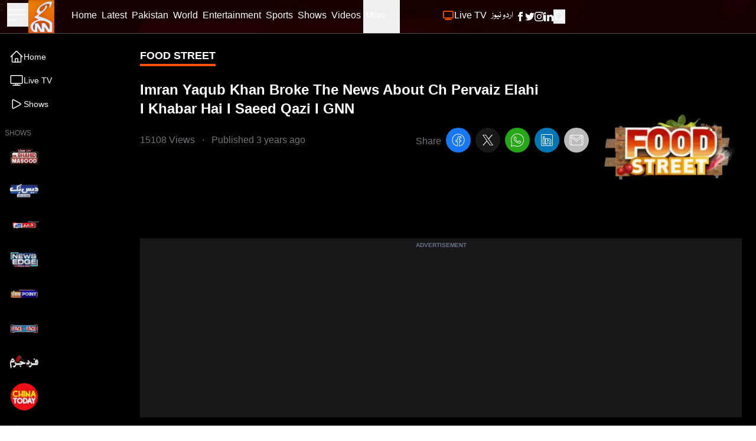

--- FILE ---
content_type: text/html; charset=utf-8
request_url: https://gnnhd.tv/show/food-street?v=nJ9xjedGFNk
body_size: 33934
content:
<!DOCTYPE html><html dir="ltr" lang="en"><head><meta charSet="utf-8"/><meta name="viewport" content="width=device-width, initial-scale=1, minimum-scale=1, maximum-scale=5, user-scalable=yes"/><link rel="preload" as="image" imageSrcSet="/_next/image?url=https%3A%2F%2Fgnnhd.tv%3A8000%2Fbuild-2%2Fimages%2Fshows%2Flogos%2Fnew-live-with-dr-shahid.webp&amp;w=64&amp;q=75 1x, /_next/image?url=https%3A%2F%2Fgnnhd.tv%3A8000%2Fbuild-2%2Fimages%2Fshows%2Flogos%2Fnew-live-with-dr-shahid.webp&amp;w=128&amp;q=75 2x" fetchPriority="high"/><link rel="preload" as="image" imageSrcSet="/_next/image?url=https%3A%2F%2Fgnnhd.tv%3A8000%2Fbuild-2%2Fimages%2Fshows%2Flogos%2Fdaisbook.webp&amp;w=64&amp;q=75 1x, /_next/image?url=https%3A%2F%2Fgnnhd.tv%3A8000%2Fbuild-2%2Fimages%2Fshows%2Flogos%2Fdaisbook.webp&amp;w=128&amp;q=75 2x" fetchPriority="high"/><link rel="preload" as="image" imageSrcSet="/_next/image?url=https%3A%2F%2Fgnnhd.tv%3A8000%2Fbuild-2%2Fimages%2Fshows%2Flogos%2Fkhabar-hai.webp&amp;w=64&amp;q=75 1x, /_next/image?url=https%3A%2F%2Fgnnhd.tv%3A8000%2Fbuild-2%2Fimages%2Fshows%2Flogos%2Fkhabar-hai.webp&amp;w=128&amp;q=75 2x" fetchPriority="high"/><link rel="preload" as="image" imageSrcSet="/_next/image?url=https%3A%2F%2Fgnnhd.tv%3A8000%2Fbuild-2%2Fimages%2Fshows%2Flogos%2Fnews-edge.webp&amp;w=64&amp;q=75 1x, /_next/image?url=https%3A%2F%2Fgnnhd.tv%3A8000%2Fbuild-2%2Fimages%2Fshows%2Flogos%2Fnews-edge.webp&amp;w=128&amp;q=75 2x" fetchPriority="high"/><link rel="preload" as="image" imageSrcSet="/_next/image?url=https%3A%2F%2Fgnnhd.tv%3A8000%2Fbuild-2%2Fimages%2Fshows%2Flogos%2Fview-point.webp&amp;w=64&amp;q=75 1x, /_next/image?url=https%3A%2F%2Fgnnhd.tv%3A8000%2Fbuild-2%2Fimages%2Fshows%2Flogos%2Fview-point.webp&amp;w=128&amp;q=75 2x" fetchPriority="high"/><link rel="preload" as="image" imageSrcSet="/_next/image?url=https%3A%2F%2Fgnnhd.tv%3A8000%2Fbuild-2%2Fimages%2Fshows%2Flogos%2Fface-to-face-new-logo.webp&amp;w=64&amp;q=75 1x, /_next/image?url=https%3A%2F%2Fgnnhd.tv%3A8000%2Fbuild-2%2Fimages%2Fshows%2Flogos%2Fface-to-face-new-logo.webp&amp;w=128&amp;q=75 2x" fetchPriority="high"/><link rel="preload" as="image" imageSrcSet="/_next/image?url=https%3A%2F%2Fgnnhd.tv%3A8000%2Fbuild-2%2Fimages%2Fshows%2Flogos%2Ffard-e-jurm.webp&amp;w=64&amp;q=75 1x, /_next/image?url=https%3A%2F%2Fgnnhd.tv%3A8000%2Fbuild-2%2Fimages%2Fshows%2Flogos%2Ffard-e-jurm.webp&amp;w=128&amp;q=75 2x" fetchPriority="high"/><link rel="preload" as="image" imageSrcSet="/_next/image?url=https%3A%2F%2Fgnnhd.tv%3A8000%2Fbuild-2%2Fimages%2Fshows%2Flogos%2Fchina-today.webp&amp;w=64&amp;q=75 1x, /_next/image?url=https%3A%2F%2Fgnnhd.tv%3A8000%2Fbuild-2%2Fimages%2Fshows%2Flogos%2Fchina-today.webp&amp;w=128&amp;q=75 2x" fetchPriority="high"/><link rel="preload" as="image" imageSrcSet="/_next/image?url=https%3A%2F%2Fgnnhd.tv%3A8000%2Fbuild-2%2Fimages%2Fshows%2Flogos%2Fsportsflix.webp&amp;w=64&amp;q=75 1x, /_next/image?url=https%3A%2F%2Fgnnhd.tv%3A8000%2Fbuild-2%2Fimages%2Fshows%2Flogos%2Fsportsflix.webp&amp;w=128&amp;q=75 2x" fetchPriority="high"/><link rel="preload" as="image" imageSrcSet="/_next/image?url=https%3A%2F%2Fgnnhd.tv%3A8000%2Fbuild-2%2Fimages%2Fshows%2Flogos%2Fgnn-k-sang.webp&amp;w=64&amp;q=75 1x, /_next/image?url=https%3A%2F%2Fgnnhd.tv%3A8000%2Fbuild-2%2Fimages%2Fshows%2Flogos%2Fgnn-k-sang.webp&amp;w=128&amp;q=75 2x" fetchPriority="high"/><link rel="preload" as="image" imageSrcSet="/_next/image?url=https%3A%2F%2Fgnnhd.tv%3A8000%2Fbuild-2%2Fimages%2Fshows%2Flogos%2Ffood-street.webp&amp;w=64&amp;q=75 1x, /_next/image?url=https%3A%2F%2Fgnnhd.tv%3A8000%2Fbuild-2%2Fimages%2Fshows%2Flogos%2Ffood-street.webp&amp;w=128&amp;q=75 2x" fetchPriority="high"/><link rel="stylesheet" href="/_next/static/css/4d5253e3ad8d62f2.css" data-precedence="next"/><link rel="stylesheet" href="/_next/static/css/5b02f5505107b463.css" data-precedence="next"/><link rel="stylesheet" href="/_next/static/css/76d981e10bc6d4be.css" data-precedence="next"/><link rel="preload" as="script" fetchPriority="low" href="/_next/static/chunks/webpack-ef495fed10150427.js"/><script src="/_next/static/chunks/fd9d1056-fa91b9da11e49d25.js" async=""></script><script src="/_next/static/chunks/2117-15eb57011f94233f.js" async=""></script><script src="/_next/static/chunks/main-app-bf40295cb0ae17d5.js" async=""></script><script src="/_next/static/chunks/13b76428-23009244dcc9e973.js" async=""></script><script src="/_next/static/chunks/2972-cf8a3c64319c99d1.js" async=""></script><script src="/_next/static/chunks/9430-bf55192959a921f6.js" async=""></script><script src="/_next/static/chunks/8003-51f0e4f2141c590b.js" async=""></script><script src="/_next/static/chunks/6361-688ec697f588c44b.js" async=""></script><script src="/_next/static/chunks/app/layout-e17aea5c5db3a186.js" async=""></script><script src="/_next/static/chunks/app/error-ec9e0427e79a27e5.js" async=""></script><script src="/_next/static/chunks/2842-a36cfb239005d1e8.js" async=""></script><script src="/_next/static/chunks/9640-a56baa48885a4f38.js" async=""></script><script src="/_next/static/chunks/5107-b3e9126b2db01215.js" async=""></script><script src="/_next/static/chunks/5992-139bb7966b1c8f4d.js" async=""></script><script src="/_next/static/chunks/app/show/%5B...slug%5D/page-45af38588e326bc4.js" async=""></script><link rel="preload" href="https://www.googletagmanager.com/gtag/js?id=UA-163490646-1" as="script"/><link rel="preload" href="https://pagead2.googlesyndication.com/pagead/js/adsbygoogle.js?client=ca-pub-4211787463972009" as="script" crossorigin=""/><title>GNN Show - Imran Yaqub Khan Broke The News About Ch Pervaiz Elahi I Khabar Hai I Saeed Qazi I GNN</title><meta name="description" content="
Watch the program Food Street hosted by the very talented Parwasha Abrar every Saturday at 05:05 PM and its repeat telecast on Sunday at 07:05 AM only on GNN! - GNN Shows"/><meta name="robots" content="index, follow, max-video-preview:-1, max-image-preview:large, max-snippet:-1"/><meta name="googlebot" content="index, follow, max-video-preview:-1, max-image-preview:large, max-snippet:-1"/><meta name="generator" content="Gicoh"/><meta name="fb:pages" content="1712347125475907"/><link rel="canonical" href="https://gnnhd.tv/show/food-street?v=nJ9xjedGFNk"/><meta property="og:title" content="GNN Show - Imran Yaqub Khan Broke The News About Ch Pervaiz Elahi I Khabar Hai I Saeed Qazi I GNN"/><meta property="og:description" content="
Watch the program Food Street hosted by the very talented Parwasha Abrar every Saturday at 05:05 PM and its repeat telecast on Sunday at 07:05 AM only on GNN! - GNN Shows"/><meta property="og:url" content="https://gnnhd.tv/food-street?v=nJ9xjedGFNk"/><meta property="og:site_name" content="GNN - Pakistan&#x27;s Largest News Portal"/><meta property="og:locale" content="en-US"/><meta property="og:type" content="website"/><meta name="twitter:card" content="summary_large_image"/><meta name="twitter:site:id" content="@gnnhdofficial"/><meta name="twitter:creator" content="@gnnhdofficial"/><meta name="twitter:title" content="GNN Show - Imran Yaqub Khan Broke The News About Ch Pervaiz Elahi I Khabar Hai I Saeed Qazi I GNN"/><meta name="twitter:description" content="
Watch the program Food Street hosted by the very talented Parwasha Abrar every Saturday at 05:05 PM and its repeat telecast on Sunday at 07:05 AM only on GNN! - GNN Shows"/><meta name="next-size-adjust"/><script src="/_next/static/chunks/polyfills-42372ed130431b0a.js" noModule=""></script></head><body class="antialiased __variable_bbb6e7 overflow-x-hidden"><div class="z-[10] fixed top-0 left-0 rtl:right-0 h-screen bg-black text-white transition-all duration-300 overflow-auto scrollbar w-0"></div><header class="fixed z-50 w-full bg-black items-center shadow border-b border-zinc-600 bg-no-repeat bg-[url(/images/header-bg.webp)] bg-cover bg-center"><div class="max-w-[95rem] mx-auto px-3 sm:px-3 lg:px-3"><div class="grid grid-cols-12 w-full"><ul class="col-span-4 lg:col-span-1 xl:col-span-1 items-center gap-x-4 flex"><li><button aria-label="Sidebar Toggle Button"><svg xmlns="http://www.w3.org/2000/svg" fill="none" viewBox="0 0 24 24" stroke-width="1" stroke="currentColor" class="w-10 h-10 -ml-1 transition-transform duration-300 transform text-white "><path stroke-linecap="round" stroke-linejoin="round" d="M3.75 6.75h16.5M3.75 12h16.5m-16.5 5.25H12"></path></svg></button></li><li><a class="undefined" href="/"><div class="relative w-[44px] h-[56px]"><img alt="GNN" loading="lazy" decoding="async" data-nimg="fill" class="shrink-0" style="position:absolute;height:100%;width:100%;left:0;top:0;right:0;bottom:0;color:transparent" sizes="(max-width: 768px) 30vw, 33vw" srcSet="/_next/image?url=%2Fimages%2Fgnn-logo.png&amp;w=256&amp;q=75 256w, /_next/image?url=%2Fimages%2Fgnn-logo.png&amp;w=384&amp;q=75 384w, /_next/image?url=%2Fimages%2Fgnn-logo.png&amp;w=640&amp;q=75 640w, /_next/image?url=%2Fimages%2Fgnn-logo.png&amp;w=750&amp;q=75 750w, /_next/image?url=%2Fimages%2Fgnn-logo.png&amp;w=828&amp;q=75 828w, /_next/image?url=%2Fimages%2Fgnn-logo.png&amp;w=1080&amp;q=75 1080w, /_next/image?url=%2Fimages%2Fgnn-logo.png&amp;w=1200&amp;q=75 1200w, /_next/image?url=%2Fimages%2Fgnn-logo.png&amp;w=1920&amp;q=75 1920w, /_next/image?url=%2Fimages%2Fgnn-logo.png&amp;w=2048&amp;q=75 2048w, /_next/image?url=%2Fimages%2Fgnn-logo.png&amp;w=3840&amp;q=75 3840w" src="/_next/image?url=%2Fimages%2Fgnn-logo.png&amp;w=3840&amp;q=75"/></div></a></li></ul><div class="col-span-6 lg:ml-10 xl:ml-0 hidden lg:block rtl:lg:mr-10"><ul class="gap-x-4 rtl:gap-x-reverse flex"><li><a class="border-transparent undefined inline-flex items-center px-1 border-b-4 rtl:font-urdu ltr:font-sans text-white hover:border-theme rtl:font-normal ltr:font-semibold rtl:text-lg ltr:text-sm py-4 leading-5 focus:outline-none transition duration-150 ease-in-out" href="/"><span>Home</span></a></li><li itemProp="itemListElement" itemScope="" itemType="http://schema.org/ListItem"><a class="border-transparent undefined inline-flex items-center px-1 border-b-4 rtl:font-urdu ltr:font-sans text-white hover:border-theme rtl:font-normal ltr:font-semibold rtl:text-lg ltr:text-sm py-4 leading-5 focus:outline-none transition duration-150 ease-in-out" itemProp="item" href="/latest"><span itemProp="name">Latest</span><meta itemProp="position" content="1"/></a></li><li class="md:hidden xl:block" itemProp="itemListElement" itemScope="" itemType="http://schema.org/ListItem"><a class="border-transparent undefined inline-flex items-center px-1 border-b-4 rtl:font-urdu ltr:font-sans text-white hover:border-theme rtl:font-normal ltr:font-semibold rtl:text-lg ltr:text-sm py-4 leading-5 focus:outline-none transition duration-150 ease-in-out" itemProp="item" href="/category/pakistan"><span itemProp="name">Pakistan</span><meta itemProp="position" content="4"/></a></li><li class="md:hidden xl:block" itemProp="itemListElement" itemScope="" itemType="http://schema.org/ListItem"><a class="border-transparent undefined inline-flex items-center px-1 border-b-4 rtl:font-urdu ltr:font-sans text-white hover:border-theme rtl:font-normal ltr:font-semibold rtl:text-lg ltr:text-sm py-4 leading-5 focus:outline-none transition duration-150 ease-in-out" itemProp="item" href="/category/world"><span itemProp="name">World</span><meta itemProp="position" content="5"/></a></li><li class="md:hidden xl:block" itemProp="itemListElement" itemScope="" itemType="http://schema.org/ListItem"><a class="border-transparent undefined inline-flex items-center px-1 border-b-4 rtl:font-urdu ltr:font-sans text-white hover:border-theme rtl:font-normal ltr:font-semibold rtl:text-lg ltr:text-sm py-4 leading-5 focus:outline-none transition duration-150 ease-in-out" itemProp="item" href="/category/entertainment"><span itemProp="name">Entertainment</span><meta itemProp="position" content="6"/></a></li><li class="md:hidden xl:block" itemProp="itemListElement" itemScope="" itemType="http://schema.org/ListItem"><a class="border-transparent undefined inline-flex items-center px-1 border-b-4 rtl:font-urdu ltr:font-sans text-white hover:border-theme rtl:font-normal ltr:font-semibold rtl:text-lg ltr:text-sm py-4 leading-5 focus:outline-none transition duration-150 ease-in-out" itemProp="item" href="/category/sports"><span itemProp="name">Sports</span><meta itemProp="position" content="7"/></a></li><li itemProp="itemListElement" itemScope="" itemType="http://schema.org/ListItem"><a class="border-transparent undefined inline-flex items-center px-1 border-b-4 rtl:font-urdu ltr:font-sans text-white hover:border-theme rtl:font-normal ltr:font-semibold rtl:text-lg ltr:text-sm py-4 leading-5 focus:outline-none transition duration-150 ease-in-out" itemProp="item" href="/shows"><span itemProp="name">Shows</span><meta itemProp="position" content="8"/></a></li><li itemProp="itemListElement" itemScope="" itemType="http://schema.org/ListItem"><a class="border-transparent undefined inline-flex items-center px-1 border-b-4 rtl:font-urdu ltr:font-sans text-white hover:border-theme rtl:font-normal ltr:font-semibold rtl:text-lg ltr:text-sm py-4 leading-5 focus:outline-none transition duration-150 ease-in-out" itemProp="item" href="/videos"><span itemProp="name">Videos</span><meta itemProp="position" content="9"/></a></li><li itemProp="itemListElement" itemScope="" itemType="http://schema.org/ListItem"><div class="relative" data-headlessui-state=""><button class="inline-flex items-center px-1 border-b-4 rtl:font-urdu ltr:font-sans text-white border-transparent hover:border-theme rtl:font-normal ltr:font-semibold rtl:text-lg ltr:text-sm py-4 leading-5 focus:outline-none transition duration-150 ease-in-out" id="headlessui-menu-button-:R1j68sq:" type="button" aria-haspopup="menu" aria-expanded="false" data-headlessui-state="">More<svg xmlns="http://www.w3.org/2000/svg" fill="none" viewBox="0 0 24 24" stroke-width="1.5" stroke="currentColor" class="ml-1.5 rtl:mr-2 w-3 h-3"><path stroke-linecap="round" stroke-linejoin="round" d="M19.5 8.25l-7.5 7.5-7.5-7.5"></path></svg></button></div></li></ul></div><ul class="col-span-8 lg:col-span-5 ltr:ml-auto rtl:mr-auto items-center gap-x-1 sm:gap-x-4 rtl:gap-x-reverse flex" itemScope="" itemType="http://schema.org/BreadcrumbList"><li itemProp="itemListElement" itemScope="" itemType="http://schema.org/ListItem"><a class="border-transparent undefined inline-flex items-center px-1 border-b-4 rtl:font-urdu ltr:font-sans text-white hover:border-theme rtl:font-normal ltr:font-semibold rtl:text-lg ltr:text-sm py-4 leading-5 focus:outline-none transition duration-150 ease-in-out" itemProp="item" href="/live"><svg xmlns="http://www.w3.org/2000/svg" fill="none" viewBox="0 0 24 24" stroke-width="2" stroke="currentColor" class="w-5 h-5 rtl:ml-1 ltr:mr-1 text-theme inline-flex animate-pulse"><path stroke-linecap="round" stroke-linejoin="round" d="M6 20.25h12m-7.5-3v3m3-3v3m-10.125-3h17.25c.621 0 1.125-.504 1.125-1.125V4.875c0-.621-.504-1.125-1.125-1.125H3.375c-.621 0-1.125.504-1.125 1.125v11.25c0 .621.504 1.125 1.125 1.125Z"></path></svg><span itemProp="name">Live TV</span><meta itemProp="position" content="2"/></a></li><li itemProp="itemListElement" itemScope="" itemType="http://schema.org/ListItem"><a class="border-transparent !font-urdu inline-flex items-center px-1 border-b-4 rtl:font-urdu ltr:font-sans text-white hover:border-theme rtl:font-normal ltr:font-semibold rtl:text-lg ltr:text-sm py-4 leading-5 focus:outline-none transition duration-150 ease-in-out" target="_blank" itemProp="item" href="/urdu"><span itemProp="name">اردو نیوز</span><meta itemProp="position" content="3"/></a></li><li class="block sm:hidden"><button aria-label="Search GNN" class="border-transparent inline-flex items-center px-1 border-b-4 rtl:font-urdu ltr:font-sans text-white hover:border-theme font-semibold text-sm py-4 leading-5 focus:outline-none transition duration-150 ease-in-out"><svg xmlns="http://www.w3.org/2000/svg" fill="none" viewBox="0 0 24 24" stroke-width="2" stroke="currentColor" class="w-6 h-6 inline-flex"><path stroke-linecap="round" stroke-linejoin="round" d="M21 21l-5.197-5.197m0 0A7.5 7.5 0 105.196 5.196a7.5 7.5 0 0010.607 10.607z"></path></svg></button></li><li class="hidden sm:block"><div class="flex gap-x-4 items-center text-white py-4"><a aria-label="GNN Facebook Icon" href="https://www.facebook.com/gnnhd.tv/" class="inline-block text-xs font-medium uppercase leading-normal text-white"><svg xmlns="http://www.w3.org/2000/svg" class="h-4 w-4" fill="currentColor" viewBox="0 0 24 24"><path d="M9 8h-3v4h3v12h5v-12h3.642l.358-4h-4v-1.667c0-.955.192-1.333 1.115-1.333h2.885v-5h-3.808c-3.596 0-5.192 1.583-5.192 4.615v3.385z"></path></svg></a><a aria-label="GNN X formally Twitter Icon" href="https://twitter.com/gnnhdofficial" class="inline-block text-xs font-medium uppercase leading-normal text-white"><svg xmlns="http://www.w3.org/2000/svg" class="h-4 w-4" fill="currentColor" viewBox="0 0 24 24"><path d="M24 4.557c-.883.392-1.832.656-2.828.775 1.017-.609 1.798-1.574 2.165-2.724-.951.564-2.005.974-3.127 1.195-.897-.957-2.178-1.555-3.594-1.555-3.179 0-5.515 2.966-4.797 6.045-4.091-.205-7.719-2.165-10.148-5.144-1.29 2.213-.669 5.108 1.523 6.574-.806-.026-1.566-.247-2.229-.616-.054 2.281 1.581 4.415 3.949 4.89-.693.188-1.452.232-2.224.084.626 1.956 2.444 3.379 4.6 3.419-2.07 1.623-4.678 2.348-7.29 2.04 2.179 1.397 4.768 2.212 7.548 2.212 9.142 0 14.307-7.721 13.995-14.646.962-.695 1.797-1.562 2.457-2.549z"></path></svg></a><a aria-label="GNN Instagram Icon" href="https://www.instagram.com/gnnhd.official/?hl=en" class="inline-block text-xs font-medium uppercase leading-normal text-white"><svg xmlns="http://www.w3.org/2000/svg" class="h-4 w-4" fill="currentColor" viewBox="0 0 24 24"><path d="M12 2.163c3.204 0 3.584.012 4.85.07 3.252.148 4.771 1.691 4.919 4.919.058 1.265.069 1.645.069 4.849 0 3.205-.012 3.584-.069 4.849-.149 3.225-1.664 4.771-4.919 4.919-1.266.058-1.644.07-4.85.07-3.204 0-3.584-.012-4.849-.07-3.26-.149-4.771-1.699-4.919-4.92-.058-1.265-.07-1.644-.07-4.849 0-3.204.013-3.583.07-4.849.149-3.227 1.664-4.771 4.919-4.919 1.266-.057 1.645-.069 4.849-.069zm0-2.163c-3.259 0-3.667.014-4.947.072-4.358.2-6.78 2.618-6.98 6.98-.059 1.281-.073 1.689-.073 4.948 0 3.259.014 3.668.072 4.948.2 4.358 2.618 6.78 6.98 6.98 1.281.058 1.689.072 4.948.072 3.259 0 3.668-.014 4.948-.072 4.354-.2 6.782-2.618 6.979-6.98.059-1.28.073-1.689.073-4.948 0-3.259-.014-3.667-.072-4.947-.196-4.354-2.617-6.78-6.979-6.98-1.281-.059-1.69-.073-4.949-.073zm0 5.838c-3.403 0-6.162 2.759-6.162 6.162s2.759 6.163 6.162 6.163 6.162-2.759 6.162-6.163c0-3.403-2.759-6.162-6.162-6.162zm0 10.162c-2.209 0-4-1.79-4-4 0-2.209 1.791-4 4-4s4 1.791 4 4c0 2.21-1.791 4-4 4zm6.406-11.845c-.796 0-1.441.645-1.441 1.44s.645 1.44 1.441 1.44c.795 0 1.439-.645 1.439-1.44s-.644-1.44-1.439-1.44z"></path></svg></a><a aria-label="GNN Linkedin Icon" href="https://www.linkedin.com/company/g-news-network/" class="inline-block text-xs font-medium uppercase leading-normal text-white"><svg xmlns="http://www.w3.org/2000/svg" class="h-4 w-4" fill="currentColor" viewBox="0 0 24 24"><path d="M4.98 3.5c0 1.381-1.11 2.5-2.48 2.5s-2.48-1.119-2.48-2.5c0-1.38 1.11-2.5 2.48-2.5s2.48 1.12 2.48 2.5zm.02 4.5h-5v16h5v-16zm7.982 0h-4.968v16h4.969v-8.399c0-4.67 6.029-5.052 6.029 0v8.399h4.988v-10.131c0-7.88-8.922-7.593-11.018-3.714v-2.155z"></path></svg></a><button aria-label="Search GNN"><svg xmlns="http://www.w3.org/2000/svg" fill="none" viewBox="0 0 24 24" stroke-width="2" stroke="currentColor" class="-mt-0.5 w-5 h-5 inline-flex"><path stroke-linecap="round" stroke-linejoin="round" d="M21 21l-5.197-5.197m0 0A7.5 7.5 0 105.196 5.196a7.5 7.5 0 0010.607 10.607z"></path></svg></button></div></li></ul></div></div></header><div class="bg-black"><main class="max-w-[95rem] mx-auto px-2 sm:px-2 lg:px-2 pt-20 pb-6"><section class="grid grid-cols-12 gap-4"><div class="col-span-2 rtl:border-l ltr:border-r border-zinc-600 -mt-6 pt-6 hidden sm:block"><aside class="flex flex-col text-white overflow-hidden -mt-1"><div class="space-y-4"><div><div class="flex flex-col"><a class="py-2 rtl:font-urdu ltr:font-sans font-light text-sm flex gap-2 items-center hover:bg-zinc-900/50 rounded-lg px-2" href="/videos"><svg xmlns="http://www.w3.org/2000/svg" fill="none" viewBox="0 0 24 24" stroke-width="1.5" stroke="currentColor" class="h-6 w-6"><path stroke-linecap="round" stroke-linejoin="round" d="m2.25 12 8.954-8.955c.44-.439 1.152-.439 1.591 0L21.75 12M4.5 9.75v10.125c0 .621.504 1.125 1.125 1.125H9.75v-4.875c0-.621.504-1.125 1.125-1.125h2.25c.621 0 1.125.504 1.125 1.125V21h4.125c.621 0 1.125-.504 1.125-1.125V9.75M8.25 21h8.25"></path></svg><span>Home</span></a><a class="py-2 rtl:font-urdu ltr:font-sans font-light text-sm flex gap-2 items-center hover:bg-zinc-900/50 rounded-lg px-2" href="/live"><svg xmlns="http://www.w3.org/2000/svg" fill="none" viewBox="0 0 24 24" stroke-width="1.5" stroke="currentColor" class="h-6 w-6"><path stroke-linecap="round" stroke-linejoin="round" d="M6 20.25h12m-7.5-3v3m3-3v3m-10.125-3h17.25c.621 0 1.125-.504 1.125-1.125V4.875c0-.621-.504-1.125-1.125-1.125H3.375c-.621 0-1.125.504-1.125 1.125v11.25c0 .621.504 1.125 1.125 1.125Z"></path></svg><span>Live TV</span></a><a class="py-2 rtl:font-urdu ltr:font-sans font-light text-sm flex gap-2 items-center hover:bg-zinc-900/50 rounded-lg px-2" href="/shows"><svg xmlns="http://www.w3.org/2000/svg" fill="none" viewBox="0 0 24 24" stroke-width="1.5" stroke="currentColor" class="h-6 w-6"><path stroke-linecap="round" stroke-linejoin="round" d="M5.25 5.653c0-.856.917-1.398 1.667-.986l11.54 6.347a1.125 1.125 0 0 1 0 1.972l-11.54 6.347a1.125 1.125 0 0 1-1.667-.986V5.653Z"></path></svg><span>Shows</span></a></div></div><div class="ltr:hidden"><span class="text-xs text-zinc-500 rtl:font-urdu ltr:font-sans uppercase">Shows</span><div class="flex flex-col"><a class="py-1 rtl:font-urdu ltr:font-sans font-light text-sm text-left flex gap-2 items-center hover:bg-zinc-900/50 rounded-lg px-2" href="/show/live-with-dr-shahid-masood"><img alt="Live With Dr. Shahid Masood" fetchPriority="high" width="50" height="50" decoding="async" data-nimg="1" style="color:transparent" srcSet="/_next/image?url=https%3A%2F%2Fgnnhd.tv%3A8000%2Fbuild-2%2Fimages%2Fshows%2Flogos%2Fnew-live-with-dr-shahid.webp&amp;w=64&amp;q=75 1x, /_next/image?url=https%3A%2F%2Fgnnhd.tv%3A8000%2Fbuild-2%2Fimages%2Fshows%2Flogos%2Fnew-live-with-dr-shahid.webp&amp;w=128&amp;q=75 2x" src="/_next/image?url=https%3A%2F%2Fgnnhd.tv%3A8000%2Fbuild-2%2Fimages%2Fshows%2Flogos%2Fnew-live-with-dr-shahid.webp&amp;w=128&amp;q=75"/><span> </span></a><a class="py-1 rtl:font-urdu ltr:font-sans font-light text-sm text-left flex gap-2 items-center hover:bg-zinc-900/50 rounded-lg px-2" href="/show/daisbook-with-junaid-saleem"><img alt="Daisbook with Junaid Saleem" fetchPriority="high" width="50" height="50" decoding="async" data-nimg="1" style="color:transparent" srcSet="/_next/image?url=https%3A%2F%2Fgnnhd.tv%3A8000%2Fbuild-2%2Fimages%2Fshows%2Flogos%2Fdaisbook.webp&amp;w=64&amp;q=75 1x, /_next/image?url=https%3A%2F%2Fgnnhd.tv%3A8000%2Fbuild-2%2Fimages%2Fshows%2Flogos%2Fdaisbook.webp&amp;w=128&amp;q=75 2x" src="/_next/image?url=https%3A%2F%2Fgnnhd.tv%3A8000%2Fbuild-2%2Fimages%2Fshows%2Flogos%2Fdaisbook.webp&amp;w=128&amp;q=75"/><span> </span></a><a class="py-1 rtl:font-urdu ltr:font-sans font-light text-sm text-left flex gap-2 items-center hover:bg-zinc-900/50 rounded-lg px-2" href="/show/khabar-hai"><img alt="Khabar Hai" fetchPriority="high" width="50" height="50" decoding="async" data-nimg="1" style="color:transparent" srcSet="/_next/image?url=https%3A%2F%2Fgnnhd.tv%3A8000%2Fbuild-2%2Fimages%2Fshows%2Flogos%2Fkhabar-hai.webp&amp;w=64&amp;q=75 1x, /_next/image?url=https%3A%2F%2Fgnnhd.tv%3A8000%2Fbuild-2%2Fimages%2Fshows%2Flogos%2Fkhabar-hai.webp&amp;w=128&amp;q=75 2x" src="/_next/image?url=https%3A%2F%2Fgnnhd.tv%3A8000%2Fbuild-2%2Fimages%2Fshows%2Flogos%2Fkhabar-hai.webp&amp;w=128&amp;q=75"/><span> </span></a><a class="py-1 rtl:font-urdu ltr:font-sans font-light text-sm text-left flex gap-2 items-center hover:bg-zinc-900/50 rounded-lg px-2" href="/show/news-edge"><img alt="News Edge" fetchPriority="high" width="50" height="50" decoding="async" data-nimg="1" style="color:transparent" srcSet="/_next/image?url=https%3A%2F%2Fgnnhd.tv%3A8000%2Fbuild-2%2Fimages%2Fshows%2Flogos%2Fnews-edge.webp&amp;w=64&amp;q=75 1x, /_next/image?url=https%3A%2F%2Fgnnhd.tv%3A8000%2Fbuild-2%2Fimages%2Fshows%2Flogos%2Fnews-edge.webp&amp;w=128&amp;q=75 2x" src="/_next/image?url=https%3A%2F%2Fgnnhd.tv%3A8000%2Fbuild-2%2Fimages%2Fshows%2Flogos%2Fnews-edge.webp&amp;w=128&amp;q=75"/><span> </span></a><a class="py-1 rtl:font-urdu ltr:font-sans font-light text-sm text-left flex gap-2 items-center hover:bg-zinc-900/50 rounded-lg px-2" href="/show/view-point"><img alt="View Point" fetchPriority="high" width="50" height="50" decoding="async" data-nimg="1" style="color:transparent" srcSet="/_next/image?url=https%3A%2F%2Fgnnhd.tv%3A8000%2Fbuild-2%2Fimages%2Fshows%2Flogos%2Fview-point.webp&amp;w=64&amp;q=75 1x, /_next/image?url=https%3A%2F%2Fgnnhd.tv%3A8000%2Fbuild-2%2Fimages%2Fshows%2Flogos%2Fview-point.webp&amp;w=128&amp;q=75 2x" src="/_next/image?url=https%3A%2F%2Fgnnhd.tv%3A8000%2Fbuild-2%2Fimages%2Fshows%2Flogos%2Fview-point.webp&amp;w=128&amp;q=75"/><span> </span></a><a class="py-1 rtl:font-urdu ltr:font-sans font-light text-sm text-left flex gap-2 items-center hover:bg-zinc-900/50 rounded-lg px-2" href="/show/face-to-face"><img alt="Face to Face" fetchPriority="high" width="50" height="50" decoding="async" data-nimg="1" style="color:transparent" srcSet="/_next/image?url=https%3A%2F%2Fgnnhd.tv%3A8000%2Fbuild-2%2Fimages%2Fshows%2Flogos%2Fface-to-face-new-logo.webp&amp;w=64&amp;q=75 1x, /_next/image?url=https%3A%2F%2Fgnnhd.tv%3A8000%2Fbuild-2%2Fimages%2Fshows%2Flogos%2Fface-to-face-new-logo.webp&amp;w=128&amp;q=75 2x" src="/_next/image?url=https%3A%2F%2Fgnnhd.tv%3A8000%2Fbuild-2%2Fimages%2Fshows%2Flogos%2Fface-to-face-new-logo.webp&amp;w=128&amp;q=75"/><span> </span></a><a class="py-1 rtl:font-urdu ltr:font-sans font-light text-sm text-left flex gap-2 items-center hover:bg-zinc-900/50 rounded-lg px-2" href="/show/fard-e-jurm"><img alt="Fard e Jurm" fetchPriority="high" width="50" height="50" decoding="async" data-nimg="1" style="color:transparent" srcSet="/_next/image?url=https%3A%2F%2Fgnnhd.tv%3A8000%2Fbuild-2%2Fimages%2Fshows%2Flogos%2Ffard-e-jurm.webp&amp;w=64&amp;q=75 1x, /_next/image?url=https%3A%2F%2Fgnnhd.tv%3A8000%2Fbuild-2%2Fimages%2Fshows%2Flogos%2Ffard-e-jurm.webp&amp;w=128&amp;q=75 2x" src="/_next/image?url=https%3A%2F%2Fgnnhd.tv%3A8000%2Fbuild-2%2Fimages%2Fshows%2Flogos%2Ffard-e-jurm.webp&amp;w=128&amp;q=75"/><span> </span></a><a class="py-1 rtl:font-urdu ltr:font-sans font-light text-sm text-left flex gap-2 items-center hover:bg-zinc-900/50 rounded-lg px-2" href="/show/china-today"><img alt="China Today" fetchPriority="high" width="50" height="50" decoding="async" data-nimg="1" style="color:transparent" srcSet="/_next/image?url=https%3A%2F%2Fgnnhd.tv%3A8000%2Fbuild-2%2Fimages%2Fshows%2Flogos%2Fchina-today.webp&amp;w=64&amp;q=75 1x, /_next/image?url=https%3A%2F%2Fgnnhd.tv%3A8000%2Fbuild-2%2Fimages%2Fshows%2Flogos%2Fchina-today.webp&amp;w=128&amp;q=75 2x" src="/_next/image?url=https%3A%2F%2Fgnnhd.tv%3A8000%2Fbuild-2%2Fimages%2Fshows%2Flogos%2Fchina-today.webp&amp;w=128&amp;q=75"/><span> </span></a><a class="py-1 rtl:font-urdu ltr:font-sans font-light text-sm text-left flex gap-2 items-center hover:bg-zinc-900/50 rounded-lg px-2" href="/show/sportsflix"><img alt="Sportsflix" fetchPriority="high" width="50" height="50" decoding="async" data-nimg="1" style="color:transparent" srcSet="/_next/image?url=https%3A%2F%2Fgnnhd.tv%3A8000%2Fbuild-2%2Fimages%2Fshows%2Flogos%2Fsportsflix.webp&amp;w=64&amp;q=75 1x, /_next/image?url=https%3A%2F%2Fgnnhd.tv%3A8000%2Fbuild-2%2Fimages%2Fshows%2Flogos%2Fsportsflix.webp&amp;w=128&amp;q=75 2x" src="/_next/image?url=https%3A%2F%2Fgnnhd.tv%3A8000%2Fbuild-2%2Fimages%2Fshows%2Flogos%2Fsportsflix.webp&amp;w=128&amp;q=75"/><span> </span></a><a class="py-1 rtl:font-urdu ltr:font-sans font-light text-sm text-left flex gap-2 items-center hover:bg-zinc-900/50 rounded-lg px-2" href="/show/gnn-kay-sang"><img alt="GNN Kay Sang" fetchPriority="high" width="50" height="50" decoding="async" data-nimg="1" style="color:transparent" srcSet="/_next/image?url=https%3A%2F%2Fgnnhd.tv%3A8000%2Fbuild-2%2Fimages%2Fshows%2Flogos%2Fgnn-k-sang.webp&amp;w=64&amp;q=75 1x, /_next/image?url=https%3A%2F%2Fgnnhd.tv%3A8000%2Fbuild-2%2Fimages%2Fshows%2Flogos%2Fgnn-k-sang.webp&amp;w=128&amp;q=75 2x" src="/_next/image?url=https%3A%2F%2Fgnnhd.tv%3A8000%2Fbuild-2%2Fimages%2Fshows%2Flogos%2Fgnn-k-sang.webp&amp;w=128&amp;q=75"/><span> </span></a><a class="py-1 rtl:font-urdu ltr:font-sans font-light text-sm text-left flex gap-2 items-center hover:bg-zinc-900/50 rounded-lg px-2" href="/show/food-street"><img alt="Food Street" fetchPriority="high" width="50" height="50" decoding="async" data-nimg="1" style="color:transparent" srcSet="/_next/image?url=https%3A%2F%2Fgnnhd.tv%3A8000%2Fbuild-2%2Fimages%2Fshows%2Flogos%2Ffood-street.webp&amp;w=64&amp;q=75 1x, /_next/image?url=https%3A%2F%2Fgnnhd.tv%3A8000%2Fbuild-2%2Fimages%2Fshows%2Flogos%2Ffood-street.webp&amp;w=128&amp;q=75 2x" src="/_next/image?url=https%3A%2F%2Fgnnhd.tv%3A8000%2Fbuild-2%2Fimages%2Fshows%2Flogos%2Ffood-street.webp&amp;w=128&amp;q=75"/><span> </span></a></div></div><div class="rtl:hidden"><span class="text-xs text-zinc-500 rtl:font-urdu ltr:font-sans uppercase">Shows</span><div class="flex flex-col"><a class="py-1 rtl:font-urdu ltr:font-sans font-light text-sm text-left flex gap-2 items-center hover:bg-zinc-900/50 rounded-lg px-2" href="/show/live-with-dr-shahid-masood"><img alt="Live With Dr. Shahid Masood" fetchPriority="high" width="50" height="50" decoding="async" data-nimg="1" style="color:transparent" srcSet="/_next/image?url=https%3A%2F%2Fgnnhd.tv%3A8000%2Fbuild-2%2Fimages%2Fshows%2Flogos%2Fnew-live-with-dr-shahid.webp&amp;w=64&amp;q=75 1x, /_next/image?url=https%3A%2F%2Fgnnhd.tv%3A8000%2Fbuild-2%2Fimages%2Fshows%2Flogos%2Fnew-live-with-dr-shahid.webp&amp;w=128&amp;q=75 2x" src="/_next/image?url=https%3A%2F%2Fgnnhd.tv%3A8000%2Fbuild-2%2Fimages%2Fshows%2Flogos%2Fnew-live-with-dr-shahid.webp&amp;w=128&amp;q=75"/><span> <!-- -->Live With Dr. Shahid Masood</span></a><a class="py-1 rtl:font-urdu ltr:font-sans font-light text-sm text-left flex gap-2 items-center hover:bg-zinc-900/50 rounded-lg px-2" href="/show/daisbook-with-junaid-saleem"><img alt="Daisbook with Junaid Saleem" fetchPriority="high" width="50" height="50" decoding="async" data-nimg="1" style="color:transparent" srcSet="/_next/image?url=https%3A%2F%2Fgnnhd.tv%3A8000%2Fbuild-2%2Fimages%2Fshows%2Flogos%2Fdaisbook.webp&amp;w=64&amp;q=75 1x, /_next/image?url=https%3A%2F%2Fgnnhd.tv%3A8000%2Fbuild-2%2Fimages%2Fshows%2Flogos%2Fdaisbook.webp&amp;w=128&amp;q=75 2x" src="/_next/image?url=https%3A%2F%2Fgnnhd.tv%3A8000%2Fbuild-2%2Fimages%2Fshows%2Flogos%2Fdaisbook.webp&amp;w=128&amp;q=75"/><span> <!-- -->Daisbook with Junaid Saleem</span></a><a class="py-1 rtl:font-urdu ltr:font-sans font-light text-sm text-left flex gap-2 items-center hover:bg-zinc-900/50 rounded-lg px-2" href="/show/khabar-hai"><img alt="Khabar Hai" fetchPriority="high" width="50" height="50" decoding="async" data-nimg="1" style="color:transparent" srcSet="/_next/image?url=https%3A%2F%2Fgnnhd.tv%3A8000%2Fbuild-2%2Fimages%2Fshows%2Flogos%2Fkhabar-hai.webp&amp;w=64&amp;q=75 1x, /_next/image?url=https%3A%2F%2Fgnnhd.tv%3A8000%2Fbuild-2%2Fimages%2Fshows%2Flogos%2Fkhabar-hai.webp&amp;w=128&amp;q=75 2x" src="/_next/image?url=https%3A%2F%2Fgnnhd.tv%3A8000%2Fbuild-2%2Fimages%2Fshows%2Flogos%2Fkhabar-hai.webp&amp;w=128&amp;q=75"/><span> <!-- -->Khabar Hai</span></a><a class="py-1 rtl:font-urdu ltr:font-sans font-light text-sm text-left flex gap-2 items-center hover:bg-zinc-900/50 rounded-lg px-2" href="/show/news-edge"><img alt="News Edge" fetchPriority="high" width="50" height="50" decoding="async" data-nimg="1" style="color:transparent" srcSet="/_next/image?url=https%3A%2F%2Fgnnhd.tv%3A8000%2Fbuild-2%2Fimages%2Fshows%2Flogos%2Fnews-edge.webp&amp;w=64&amp;q=75 1x, /_next/image?url=https%3A%2F%2Fgnnhd.tv%3A8000%2Fbuild-2%2Fimages%2Fshows%2Flogos%2Fnews-edge.webp&amp;w=128&amp;q=75 2x" src="/_next/image?url=https%3A%2F%2Fgnnhd.tv%3A8000%2Fbuild-2%2Fimages%2Fshows%2Flogos%2Fnews-edge.webp&amp;w=128&amp;q=75"/><span> <!-- -->News Edge</span></a><a class="py-1 rtl:font-urdu ltr:font-sans font-light text-sm text-left flex gap-2 items-center hover:bg-zinc-900/50 rounded-lg px-2" href="/show/view-point"><img alt="View Point" fetchPriority="high" width="50" height="50" decoding="async" data-nimg="1" style="color:transparent" srcSet="/_next/image?url=https%3A%2F%2Fgnnhd.tv%3A8000%2Fbuild-2%2Fimages%2Fshows%2Flogos%2Fview-point.webp&amp;w=64&amp;q=75 1x, /_next/image?url=https%3A%2F%2Fgnnhd.tv%3A8000%2Fbuild-2%2Fimages%2Fshows%2Flogos%2Fview-point.webp&amp;w=128&amp;q=75 2x" src="/_next/image?url=https%3A%2F%2Fgnnhd.tv%3A8000%2Fbuild-2%2Fimages%2Fshows%2Flogos%2Fview-point.webp&amp;w=128&amp;q=75"/><span> <!-- -->View Point</span></a><a class="py-1 rtl:font-urdu ltr:font-sans font-light text-sm text-left flex gap-2 items-center hover:bg-zinc-900/50 rounded-lg px-2" href="/show/face-to-face"><img alt="Face to Face" fetchPriority="high" width="50" height="50" decoding="async" data-nimg="1" style="color:transparent" srcSet="/_next/image?url=https%3A%2F%2Fgnnhd.tv%3A8000%2Fbuild-2%2Fimages%2Fshows%2Flogos%2Fface-to-face-new-logo.webp&amp;w=64&amp;q=75 1x, /_next/image?url=https%3A%2F%2Fgnnhd.tv%3A8000%2Fbuild-2%2Fimages%2Fshows%2Flogos%2Fface-to-face-new-logo.webp&amp;w=128&amp;q=75 2x" src="/_next/image?url=https%3A%2F%2Fgnnhd.tv%3A8000%2Fbuild-2%2Fimages%2Fshows%2Flogos%2Fface-to-face-new-logo.webp&amp;w=128&amp;q=75"/><span> <!-- -->Face to Face</span></a><a class="py-1 rtl:font-urdu ltr:font-sans font-light text-sm text-left flex gap-2 items-center hover:bg-zinc-900/50 rounded-lg px-2" href="/show/fard-e-jurm"><img alt="Fard e Jurm" fetchPriority="high" width="50" height="50" decoding="async" data-nimg="1" style="color:transparent" srcSet="/_next/image?url=https%3A%2F%2Fgnnhd.tv%3A8000%2Fbuild-2%2Fimages%2Fshows%2Flogos%2Ffard-e-jurm.webp&amp;w=64&amp;q=75 1x, /_next/image?url=https%3A%2F%2Fgnnhd.tv%3A8000%2Fbuild-2%2Fimages%2Fshows%2Flogos%2Ffard-e-jurm.webp&amp;w=128&amp;q=75 2x" src="/_next/image?url=https%3A%2F%2Fgnnhd.tv%3A8000%2Fbuild-2%2Fimages%2Fshows%2Flogos%2Ffard-e-jurm.webp&amp;w=128&amp;q=75"/><span> <!-- -->Fard e Jurm</span></a><a class="py-1 rtl:font-urdu ltr:font-sans font-light text-sm text-left flex gap-2 items-center hover:bg-zinc-900/50 rounded-lg px-2" href="/show/china-today"><img alt="China Today" fetchPriority="high" width="50" height="50" decoding="async" data-nimg="1" style="color:transparent" srcSet="/_next/image?url=https%3A%2F%2Fgnnhd.tv%3A8000%2Fbuild-2%2Fimages%2Fshows%2Flogos%2Fchina-today.webp&amp;w=64&amp;q=75 1x, /_next/image?url=https%3A%2F%2Fgnnhd.tv%3A8000%2Fbuild-2%2Fimages%2Fshows%2Flogos%2Fchina-today.webp&amp;w=128&amp;q=75 2x" src="/_next/image?url=https%3A%2F%2Fgnnhd.tv%3A8000%2Fbuild-2%2Fimages%2Fshows%2Flogos%2Fchina-today.webp&amp;w=128&amp;q=75"/><span> <!-- -->China Today</span></a><a class="py-1 rtl:font-urdu ltr:font-sans font-light text-sm text-left flex gap-2 items-center hover:bg-zinc-900/50 rounded-lg px-2" href="/show/sportsflix"><img alt="Sportsflix" fetchPriority="high" width="50" height="50" decoding="async" data-nimg="1" style="color:transparent" srcSet="/_next/image?url=https%3A%2F%2Fgnnhd.tv%3A8000%2Fbuild-2%2Fimages%2Fshows%2Flogos%2Fsportsflix.webp&amp;w=64&amp;q=75 1x, /_next/image?url=https%3A%2F%2Fgnnhd.tv%3A8000%2Fbuild-2%2Fimages%2Fshows%2Flogos%2Fsportsflix.webp&amp;w=128&amp;q=75 2x" src="/_next/image?url=https%3A%2F%2Fgnnhd.tv%3A8000%2Fbuild-2%2Fimages%2Fshows%2Flogos%2Fsportsflix.webp&amp;w=128&amp;q=75"/><span> <!-- -->Sportsflix</span></a><a class="py-1 rtl:font-urdu ltr:font-sans font-light text-sm text-left flex gap-2 items-center hover:bg-zinc-900/50 rounded-lg px-2" href="/show/gnn-kay-sang"><img alt="GNN Kay Sang" fetchPriority="high" width="50" height="50" decoding="async" data-nimg="1" style="color:transparent" srcSet="/_next/image?url=https%3A%2F%2Fgnnhd.tv%3A8000%2Fbuild-2%2Fimages%2Fshows%2Flogos%2Fgnn-k-sang.webp&amp;w=64&amp;q=75 1x, /_next/image?url=https%3A%2F%2Fgnnhd.tv%3A8000%2Fbuild-2%2Fimages%2Fshows%2Flogos%2Fgnn-k-sang.webp&amp;w=128&amp;q=75 2x" src="/_next/image?url=https%3A%2F%2Fgnnhd.tv%3A8000%2Fbuild-2%2Fimages%2Fshows%2Flogos%2Fgnn-k-sang.webp&amp;w=128&amp;q=75"/><span> <!-- -->GNN Kay Sang</span></a><a class="py-1 rtl:font-urdu ltr:font-sans font-light text-sm text-left flex gap-2 items-center hover:bg-zinc-900/50 rounded-lg px-2" href="/show/food-street"><img alt="Food Street" fetchPriority="high" width="50" height="50" decoding="async" data-nimg="1" style="color:transparent" srcSet="/_next/image?url=https%3A%2F%2Fgnnhd.tv%3A8000%2Fbuild-2%2Fimages%2Fshows%2Flogos%2Ffood-street.webp&amp;w=64&amp;q=75 1x, /_next/image?url=https%3A%2F%2Fgnnhd.tv%3A8000%2Fbuild-2%2Fimages%2Fshows%2Flogos%2Ffood-street.webp&amp;w=128&amp;q=75 2x" src="/_next/image?url=https%3A%2F%2Fgnnhd.tv%3A8000%2Fbuild-2%2Fimages%2Fshows%2Flogos%2Ffood-street.webp&amp;w=128&amp;q=75"/><span> <!-- -->Food Street</span></a></div></div><div><span class="text-xs text-zinc-500 rtl:font-urdu ltr:font-sans uppercase">Follow Us</span><div class="mx-auto w-fit flex space-x-3 mt-2"><a aria-label="GNN Facebook Icon" href="https://www.facebook.com/gnnhd.tv/" class="border border-zinc-400 hover:border-transparent hover:bg-[#1877f2] inline-block rounded-full p-2 text-xs font-medium uppercase leading-normal text-white shadow-md transition duration-150 ease-in-out hover:shadow-lg focus:shadow-lg focus:outline-none focus:ring-0 active:shadow-lg"><svg class="h-6 w-6" fill="currentColor" xmlns="http://www.w3.org/2000/svg" viewBox="0 0 50 50"><path d="M 25 3 C 12.861562 3 3 12.861562 3 25 C 3 36.019135 11.127533 45.138355 21.712891 46.728516 L 22.861328 46.902344 L 22.861328 29.566406 L 17.664062 29.566406 L 17.664062 26.046875 L 22.861328 26.046875 L 22.861328 21.373047 C 22.861328 18.494965 23.551973 16.599417 24.695312 15.410156 C 25.838652 14.220896 27.528004 13.621094 29.878906 13.621094 C 31.758714 13.621094 32.490022 13.734993 33.185547 13.820312 L 33.185547 16.701172 L 30.738281 16.701172 C 29.349697 16.701172 28.210449 17.475903 27.619141 18.507812 C 27.027832 19.539724 26.84375 20.771816 26.84375 22.027344 L 26.84375 26.044922 L 32.966797 26.044922 L 32.421875 29.564453 L 26.84375 29.564453 L 26.84375 46.929688 L 27.978516 46.775391 C 38.71434 45.319366 47 36.126845 47 25 C 47 12.861562 37.138438 3 25 3 z M 25 5 C 36.057562 5 45 13.942438 45 25 C 45 34.729791 38.035799 42.731796 28.84375 44.533203 L 28.84375 31.564453 L 34.136719 31.564453 L 35.298828 24.044922 L 28.84375 24.044922 L 28.84375 22.027344 C 28.84375 20.989871 29.033574 20.060293 29.353516 19.501953 C 29.673457 18.943614 29.981865 18.701172 30.738281 18.701172 L 35.185547 18.701172 L 35.185547 12.009766 L 34.318359 11.892578 C 33.718567 11.811418 32.349197 11.621094 29.878906 11.621094 C 27.175808 11.621094 24.855567 12.357448 23.253906 14.023438 C 21.652246 15.689426 20.861328 18.170128 20.861328 21.373047 L 20.861328 24.046875 L 15.664062 24.046875 L 15.664062 31.566406 L 20.861328 31.566406 L 20.861328 44.470703 C 11.816995 42.554813 5 34.624447 5 25 C 5 13.942438 13.942438 5 25 5 z"></path></svg></a><a aria-label="GNN X formally Twitter Icon" href="https://twitter.com/gnnhdofficial" class="border border-zinc-400 hover:border-transparent hover:bg-zinc-900 inline-block rounded-full p-2 text-xs font-medium uppercase leading-normal text-white shadow-md transition duration-150 ease-in-out hover:shadow-lg focus:shadow-lg focus:outline-none focus:ring-0 active:shadow-lg"><svg class="h-6 w-6" fill="currentColor" xmlns="http://www.w3.org/2000/svg" viewBox="0 0 50 50"><path d="M 5.9199219 6 L 20.582031 27.375 L 6.2304688 44 L 9.4101562 44 L 21.986328 29.421875 L 31.986328 44 L 44 44 L 28.681641 21.669922 L 42.199219 6 L 39.029297 6 L 27.275391 19.617188 L 17.933594 6 L 5.9199219 6 z M 9.7167969 8 L 16.880859 8 L 40.203125 42 L 33.039062 42 L 9.7167969 8 z"></path></svg></a><a aria-label="GNN Instagram Icon" href="https://www.instagram.com/gnnhd.official/?hl=en" class="border border-zinc-400 hover:border-transparent hover:bg-[#c13584] inline-block rounded-full p-2 text-xs font-medium uppercase leading-normal text-white shadow-md transition duration-150 ease-in-out hover:shadow-lg focus:shadow-lg focus:outline-none focus:ring-0 active:shadow-lg"><svg class="h-6 w-6" fill="currentColor" xmlns="http://www.w3.org/2000/svg" viewBox="0 0 50 50"><path d="M 16 3 C 8.8324839 3 3 8.8324839 3 16 L 3 34 C 3 41.167516 8.8324839 47 16 47 L 34 47 C 41.167516 47 47 41.167516 47 34 L 47 16 C 47 8.8324839 41.167516 3 34 3 L 16 3 z M 16 5 L 34 5 C 40.086484 5 45 9.9135161 45 16 L 45 34 C 45 40.086484 40.086484 45 34 45 L 16 45 C 9.9135161 45 5 40.086484 5 34 L 5 16 C 5 9.9135161 9.9135161 5 16 5 z M 37 11 A 2 2 0 0 0 35 13 A 2 2 0 0 0 37 15 A 2 2 0 0 0 39 13 A 2 2 0 0 0 37 11 z M 25 14 C 18.936712 14 14 18.936712 14 25 C 14 31.063288 18.936712 36 25 36 C 31.063288 36 36 31.063288 36 25 C 36 18.936712 31.063288 14 25 14 z M 25 16 C 29.982407 16 34 20.017593 34 25 C 34 29.982407 29.982407 34 25 34 C 20.017593 34 16 29.982407 16 25 C 16 20.017593 20.017593 16 25 16 z"></path></svg></a><a aria-label="GNN Linkedin Icon" href="https://www.linkedin.com/company/g-news-network/" class="border border-zinc-400 hover:border-transparent hover:bg-[#0077b5] inline-block rounded-full p-2 text-xs font-medium uppercase leading-normal text-white shadow-md transition duration-150 ease-in-out hover:shadow-lg focus:shadow-lg focus:outline-none focus:ring-0 active:shadow-lg"><svg class="h-6 w-6" fill="currentColor" xmlns="http://www.w3.org/2000/svg" viewBox="0 0 50 50"><path d="M 9 4 C 6.2504839 4 4 6.2504839 4 9 L 4 41 C 4 43.749516 6.2504839 46 9 46 L 41 46 C 43.749516 46 46 43.749516 46 41 L 46 9 C 46 6.2504839 43.749516 4 41 4 L 9 4 z M 9 6 L 41 6 C 42.668484 6 44 7.3315161 44 9 L 44 41 C 44 42.668484 42.668484 44 41 44 L 9 44 C 7.3315161 44 6 42.668484 6 41 L 6 9 C 6 7.3315161 7.3315161 6 9 6 z M 14 11.011719 C 12.904779 11.011719 11.919219 11.339079 11.189453 11.953125 C 10.459687 12.567171 10.011719 13.484511 10.011719 14.466797 C 10.011719 16.333977 11.631285 17.789609 13.691406 17.933594 A 0.98809878 0.98809878 0 0 0 13.695312 17.935547 A 0.98809878 0.98809878 0 0 0 14 17.988281 C 16.27301 17.988281 17.988281 16.396083 17.988281 14.466797 A 0.98809878 0.98809878 0 0 0 17.986328 14.414062 C 17.884577 12.513831 16.190443 11.011719 14 11.011719 z M 14 12.988281 C 15.392231 12.988281 15.94197 13.610038 16.001953 14.492188 C 15.989803 15.348434 15.460091 16.011719 14 16.011719 C 12.614594 16.011719 11.988281 15.302225 11.988281 14.466797 C 11.988281 14.049083 12.140703 13.734298 12.460938 13.464844 C 12.78117 13.19539 13.295221 12.988281 14 12.988281 z M 11 19 A 1.0001 1.0001 0 0 0 10 20 L 10 39 A 1.0001 1.0001 0 0 0 11 40 L 17 40 A 1.0001 1.0001 0 0 0 18 39 L 18 33.134766 L 18 20 A 1.0001 1.0001 0 0 0 17 19 L 11 19 z M 20 19 A 1.0001 1.0001 0 0 0 19 20 L 19 39 A 1.0001 1.0001 0 0 0 20 40 L 26 40 A 1.0001 1.0001 0 0 0 27 39 L 27 29 C 27 28.170333 27.226394 27.345035 27.625 26.804688 C 28.023606 26.264339 28.526466 25.940057 29.482422 25.957031 C 30.468166 25.973981 30.989999 26.311669 31.384766 26.841797 C 31.779532 27.371924 32 28.166667 32 29 L 32 39 A 1.0001 1.0001 0 0 0 33 40 L 39 40 A 1.0001 1.0001 0 0 0 40 39 L 40 28.261719 C 40 25.300181 39.122788 22.95433 37.619141 21.367188 C 36.115493 19.780044 34.024172 19 31.8125 19 C 29.710483 19 28.110853 19.704889 27 20.423828 L 27 20 A 1.0001 1.0001 0 0 0 26 19 L 20 19 z M 12 21 L 16 21 L 16 33.134766 L 16 38 L 12 38 L 12 21 z M 21 21 L 25 21 L 25 22.560547 A 1.0001 1.0001 0 0 0 26.798828 23.162109 C 26.798828 23.162109 28.369194 21 31.8125 21 C 33.565828 21 35.069366 21.582581 36.167969 22.742188 C 37.266572 23.901794 38 25.688257 38 28.261719 L 38 38 L 34 38 L 34 29 C 34 27.833333 33.720468 26.627107 32.990234 25.646484 C 32.260001 24.665862 31.031834 23.983076 29.517578 23.957031 C 27.995534 23.930001 26.747519 24.626988 26.015625 25.619141 C 25.283731 26.611293 25 27.829667 25 29 L 25 38 L 21 38 L 21 21 z"></path></svg></a></div></div><a href="https://www.youtube.com/t/terms" title="Youtube Terms of Services" target="_blank" class="flex gap-1 mx-auto w-fit"><p class="text-white rtl:font-urdu ltr:font-sans text-lg">Developed with</p><h3 class="text-white rtl:font-urdu ltr:font-sans text-lg font-bold">Youtube</h3></a></div></aside></div><div class="col-span-12 sm:col-span-10 space-y-8 sm:space-y-8 px-4"><div><div class="relative"><div class="text-white rtl:font-urdu ltr:font-sans uppercase font-bold mb-2 border-b-4 border-theme sm:mb-4 text-md lg:text-lg rtl:lg:text-2xl w-fit">Food Street<!-- --> </div></div><div><div class="grid grid-cols-12 gap-4"><div class="lg:col-span-9 col-span-12 space-y-2"><div class="aspect-video relative"><div class=""><div id="" class="absolute h-full w-full rounded-lg"></div></div></div><h2 class="text-2xl font-semibold w-[90%] text-white rtl:font-urdu ltr:font-sans">Imran Yaqub Khan Broke The News About Ch Pervaiz Elahi I Khabar Hai I Saeed Qazi I GNN</h2><div class="flex items-center"><div class="flex space-x-3 text-base text-zinc-500 rtl:font-urdu ltr:font-sans"><span>15108<!-- --> Views</span><span>·</span><span>Published <!-- -->3 years ago</span></div><div class="text-white mt-2 space-x-2 ml-auto items-center flex"><span class="text-base text-zinc-500 rtl:font-urdu ltr:font-sans -mt-1">Share</span><button aria-label="facebook" style="background-color:transparent;border:none;padding:0;font:inherit;color:inherit;cursor:pointer;outline:none"><span class="border border-transparent text-white hover:text-white bg-[#1877f2] inline-block rounded-full p-2 text-xs font-medium uppercase leading-normal transition duration-150 ease-in-out hover:border-transparent focus:shadow-lg focus:outline-none focus:ring-0 active:shadow-lg"><svg class="h-6 w-6" fill="currentColor" xmlns="http://www.w3.org/2000/svg" viewBox="0 0 50 50"><path d="M 25 3 C 12.861562 3 3 12.861562 3 25 C 3 36.019135 11.127533 45.138355 21.712891 46.728516 L 22.861328 46.902344 L 22.861328 29.566406 L 17.664062 29.566406 L 17.664062 26.046875 L 22.861328 26.046875 L 22.861328 21.373047 C 22.861328 18.494965 23.551973 16.599417 24.695312 15.410156 C 25.838652 14.220896 27.528004 13.621094 29.878906 13.621094 C 31.758714 13.621094 32.490022 13.734993 33.185547 13.820312 L 33.185547 16.701172 L 30.738281 16.701172 C 29.349697 16.701172 28.210449 17.475903 27.619141 18.507812 C 27.027832 19.539724 26.84375 20.771816 26.84375 22.027344 L 26.84375 26.044922 L 32.966797 26.044922 L 32.421875 29.564453 L 26.84375 29.564453 L 26.84375 46.929688 L 27.978516 46.775391 C 38.71434 45.319366 47 36.126845 47 25 C 47 12.861562 37.138438 3 25 3 z M 25 5 C 36.057562 5 45 13.942438 45 25 C 45 34.729791 38.035799 42.731796 28.84375 44.533203 L 28.84375 31.564453 L 34.136719 31.564453 L 35.298828 24.044922 L 28.84375 24.044922 L 28.84375 22.027344 C 28.84375 20.989871 29.033574 20.060293 29.353516 19.501953 C 29.673457 18.943614 29.981865 18.701172 30.738281 18.701172 L 35.185547 18.701172 L 35.185547 12.009766 L 34.318359 11.892578 C 33.718567 11.811418 32.349197 11.621094 29.878906 11.621094 C 27.175808 11.621094 24.855567 12.357448 23.253906 14.023438 C 21.652246 15.689426 20.861328 18.170128 20.861328 21.373047 L 20.861328 24.046875 L 15.664062 24.046875 L 15.664062 31.566406 L 20.861328 31.566406 L 20.861328 44.470703 C 11.816995 42.554813 5 34.624447 5 25 C 5 13.942438 13.942438 5 25 5 z"></path></svg></span></button><button aria-label="twitter" style="background-color:transparent;border:none;padding:0;font:inherit;color:inherit;cursor:pointer;outline:none"><span class="border border-transparent text-white hover:text-white bg-zinc-900 inline-block rounded-full p-2 text-xs font-medium uppercase leading-normal transition duration-150 ease-in-out hover:border-transparent focus:shadow-lg focus:outline-none focus:ring-0 active:shadow-lg"><svg class="h-6 w-6" fill="currentColor" xmlns="http://www.w3.org/2000/svg" viewBox="0 0 50 50"><path d="M 5.9199219 6 L 20.582031 27.375 L 6.2304688 44 L 9.4101562 44 L 21.986328 29.421875 L 31.986328 44 L 44 44 L 28.681641 21.669922 L 42.199219 6 L 39.029297 6 L 27.275391 19.617188 L 17.933594 6 L 5.9199219 6 z M 9.7167969 8 L 16.880859 8 L 40.203125 42 L 33.039062 42 L 9.7167969 8 z"></path></svg></span></button><button aria-label="whatsapp" style="background-color:transparent;border:none;padding:0;font:inherit;color:inherit;cursor:pointer;outline:none"><span class="border border-transparent text-white hover:text-white bg-[#29a71a] inline-block rounded-full p-2 text-xs font-medium uppercase leading-normal transition duration-150 ease-in-out hover:border-transparent focus:shadow-lg focus:outline-none focus:ring-0 active:shadow-lg"><svg class="h-6 w-6" fill="currentColor" xmlns="http://www.w3.org/2000/svg" viewBox="0 0 50 50"><path d="M 25 2 C 12.309534 2 2 12.309534 2 25 C 2 29.079097 3.1186875 32.88588 4.984375 36.208984 L 2.0371094 46.730469 A 1.0001 1.0001 0 0 0 3.2402344 47.970703 L 14.210938 45.251953 C 17.434629 46.972929 21.092591 48 25 48 C 37.690466 48 48 37.690466 48 25 C 48 12.309534 37.690466 2 25 2 z M 25 4 C 36.609534 4 46 13.390466 46 25 C 46 36.609534 36.609534 46 25 46 C 21.278025 46 17.792121 45.029635 14.761719 43.333984 A 1.0001 1.0001 0 0 0 14.033203 43.236328 L 4.4257812 45.617188 L 7.0019531 36.425781 A 1.0001 1.0001 0 0 0 6.9023438 35.646484 C 5.0606869 32.523592 4 28.890107 4 25 C 4 13.390466 13.390466 4 25 4 z M 16.642578 13 C 16.001539 13 15.086045 13.23849 14.333984 14.048828 C 13.882268 14.535548 12 16.369511 12 19.59375 C 12 22.955271 14.331391 25.855848 14.613281 26.228516 L 14.615234 26.228516 L 14.615234 26.230469 C 14.588494 26.195329 14.973031 26.752191 15.486328 27.419922 C 15.999626 28.087653 16.717405 28.96464 17.619141 29.914062 C 19.422612 31.812909 21.958282 34.007419 25.105469 35.349609 C 26.554789 35.966779 27.698179 36.339417 28.564453 36.611328 C 30.169845 37.115426 31.632073 37.038799 32.730469 36.876953 C 33.55263 36.755876 34.456878 36.361114 35.351562 35.794922 C 36.246248 35.22873 37.12309 34.524722 37.509766 33.455078 C 37.786772 32.688244 37.927591 31.979598 37.978516 31.396484 C 38.003976 31.104927 38.007211 30.847602 37.988281 30.609375 C 37.969311 30.371148 37.989581 30.188664 37.767578 29.824219 C 37.302009 29.059804 36.774753 29.039853 36.224609 28.767578 C 35.918939 28.616297 35.048661 28.191329 34.175781 27.775391 C 33.303883 27.35992 32.54892 26.991953 32.083984 26.826172 C 31.790239 26.720488 31.431556 26.568352 30.914062 26.626953 C 30.396569 26.685553 29.88546 27.058933 29.587891 27.5 C 29.305837 27.918069 28.170387 29.258349 27.824219 29.652344 C 27.819619 29.649544 27.849659 29.663383 27.712891 29.595703 C 27.284761 29.383815 26.761157 29.203652 25.986328 28.794922 C 25.2115 28.386192 24.242255 27.782635 23.181641 26.847656 L 23.181641 26.845703 C 21.603029 25.455949 20.497272 23.711106 20.148438 23.125 C 20.171937 23.09704 20.145643 23.130901 20.195312 23.082031 L 20.197266 23.080078 C 20.553781 22.728924 20.869739 22.309521 21.136719 22.001953 C 21.515257 21.565866 21.68231 21.181437 21.863281 20.822266 C 22.223954 20.10644 22.02313 19.318742 21.814453 18.904297 L 21.814453 18.902344 C 21.828863 18.931014 21.701572 18.650157 21.564453 18.326172 C 21.426943 18.001263 21.251663 17.580039 21.064453 17.130859 C 20.690033 16.232501 20.272027 15.224912 20.023438 14.634766 L 20.023438 14.632812 C 19.730591 13.937684 19.334395 13.436908 18.816406 13.195312 C 18.298417 12.953717 17.840778 13.022402 17.822266 13.021484 L 17.820312 13.021484 C 17.450668 13.004432 17.045038 13 16.642578 13 z M 16.642578 15 C 17.028118 15 17.408214 15.004701 17.726562 15.019531 C 18.054056 15.035851 18.033687 15.037192 17.970703 15.007812 C 17.906713 14.977972 17.993533 14.968282 18.179688 15.410156 C 18.423098 15.98801 18.84317 16.999249 19.21875 17.900391 C 19.40654 18.350961 19.582292 18.773816 19.722656 19.105469 C 19.863021 19.437122 19.939077 19.622295 20.027344 19.798828 L 20.027344 19.800781 L 20.029297 19.802734 C 20.115837 19.973483 20.108185 19.864164 20.078125 19.923828 C 19.867096 20.342656 19.838461 20.445493 19.625 20.691406 C 19.29998 21.065838 18.968453 21.483404 18.792969 21.65625 C 18.639439 21.80707 18.36242 22.042032 18.189453 22.501953 C 18.016221 22.962578 18.097073 23.59457 18.375 24.066406 C 18.745032 24.6946 19.964406 26.679307 21.859375 28.347656 C 23.05276 29.399678 24.164563 30.095933 25.052734 30.564453 C 25.940906 31.032973 26.664301 31.306607 26.826172 31.386719 C 27.210549 31.576953 27.630655 31.72467 28.119141 31.666016 C 28.607627 31.607366 29.02878 31.310979 29.296875 31.007812 L 29.298828 31.005859 C 29.655629 30.601347 30.715848 29.390728 31.224609 28.644531 C 31.246169 28.652131 31.239109 28.646231 31.408203 28.707031 L 31.408203 28.708984 L 31.410156 28.708984 C 31.487356 28.736474 32.454286 29.169267 33.316406 29.580078 C 34.178526 29.990889 35.053561 30.417875 35.337891 30.558594 C 35.748225 30.761674 35.942113 30.893881 35.992188 30.894531 C 35.995572 30.982516 35.998992 31.07786 35.986328 31.222656 C 35.951258 31.624292 35.8439 32.180225 35.628906 32.775391 C 35.523582 33.066746 34.975018 33.667661 34.283203 34.105469 C 33.591388 34.543277 32.749338 34.852514 32.4375 34.898438 C 31.499896 35.036591 30.386672 35.087027 29.164062 34.703125 C 28.316336 34.437036 27.259305 34.092596 25.890625 33.509766 C 23.114812 32.325956 20.755591 30.311513 19.070312 28.537109 C 18.227674 27.649908 17.552562 26.824019 17.072266 26.199219 C 16.592866 25.575584 16.383528 25.251054 16.208984 25.021484 L 16.207031 25.019531 C 15.897202 24.609805 14 21.970851 14 19.59375 C 14 17.077989 15.168497 16.091436 15.800781 15.410156 C 16.132721 15.052495 16.495617 15 16.642578 15 z"></path></svg></span></button><button aria-label="linkedin" style="background-color:transparent;border:none;padding:0;font:inherit;color:inherit;cursor:pointer;outline:none"><span class="border border-transparent text-white hover:text-white bg-[#0077b5] inline-block rounded-full p-2 text-xs font-medium uppercase leading-normal transition duration-150 ease-in-out hover:border-transparent focus:shadow-lg focus:outline-none focus:ring-0 active:shadow-lg"><svg class="h-6 w-6" fill="currentColor" xmlns="http://www.w3.org/2000/svg" viewBox="0 0 50 50"><path d="M 9 4 C 6.2504839 4 4 6.2504839 4 9 L 4 41 C 4 43.749516 6.2504839 46 9 46 L 41 46 C 43.749516 46 46 43.749516 46 41 L 46 9 C 46 6.2504839 43.749516 4 41 4 L 9 4 z M 9 6 L 41 6 C 42.668484 6 44 7.3315161 44 9 L 44 41 C 44 42.668484 42.668484 44 41 44 L 9 44 C 7.3315161 44 6 42.668484 6 41 L 6 9 C 6 7.3315161 7.3315161 6 9 6 z M 14 11.011719 C 12.904779 11.011719 11.919219 11.339079 11.189453 11.953125 C 10.459687 12.567171 10.011719 13.484511 10.011719 14.466797 C 10.011719 16.333977 11.631285 17.789609 13.691406 17.933594 A 0.98809878 0.98809878 0 0 0 13.695312 17.935547 A 0.98809878 0.98809878 0 0 0 14 17.988281 C 16.27301 17.988281 17.988281 16.396083 17.988281 14.466797 A 0.98809878 0.98809878 0 0 0 17.986328 14.414062 C 17.884577 12.513831 16.190443 11.011719 14 11.011719 z M 14 12.988281 C 15.392231 12.988281 15.94197 13.610038 16.001953 14.492188 C 15.989803 15.348434 15.460091 16.011719 14 16.011719 C 12.614594 16.011719 11.988281 15.302225 11.988281 14.466797 C 11.988281 14.049083 12.140703 13.734298 12.460938 13.464844 C 12.78117 13.19539 13.295221 12.988281 14 12.988281 z M 11 19 A 1.0001 1.0001 0 0 0 10 20 L 10 39 A 1.0001 1.0001 0 0 0 11 40 L 17 40 A 1.0001 1.0001 0 0 0 18 39 L 18 33.134766 L 18 20 A 1.0001 1.0001 0 0 0 17 19 L 11 19 z M 20 19 A 1.0001 1.0001 0 0 0 19 20 L 19 39 A 1.0001 1.0001 0 0 0 20 40 L 26 40 A 1.0001 1.0001 0 0 0 27 39 L 27 29 C 27 28.170333 27.226394 27.345035 27.625 26.804688 C 28.023606 26.264339 28.526466 25.940057 29.482422 25.957031 C 30.468166 25.973981 30.989999 26.311669 31.384766 26.841797 C 31.779532 27.371924 32 28.166667 32 29 L 32 39 A 1.0001 1.0001 0 0 0 33 40 L 39 40 A 1.0001 1.0001 0 0 0 40 39 L 40 28.261719 C 40 25.300181 39.122788 22.95433 37.619141 21.367188 C 36.115493 19.780044 34.024172 19 31.8125 19 C 29.710483 19 28.110853 19.704889 27 20.423828 L 27 20 A 1.0001 1.0001 0 0 0 26 19 L 20 19 z M 12 21 L 16 21 L 16 33.134766 L 16 38 L 12 38 L 12 21 z M 21 21 L 25 21 L 25 22.560547 A 1.0001 1.0001 0 0 0 26.798828 23.162109 C 26.798828 23.162109 28.369194 21 31.8125 21 C 33.565828 21 35.069366 21.582581 36.167969 22.742188 C 37.266572 23.901794 38 25.688257 38 28.261719 L 38 38 L 34 38 L 34 29 C 34 27.833333 33.720468 26.627107 32.990234 25.646484 C 32.260001 24.665862 31.031834 23.983076 29.517578 23.957031 C 27.995534 23.930001 26.747519 24.626988 26.015625 25.619141 C 25.283731 26.611293 25 27.829667 25 29 L 25 38 L 21 38 L 21 21 z"></path></svg></span></button><button aria-label="email" style="background-color:transparent;border:none;padding:0;font:inherit;color:inherit;cursor:pointer;outline:none"><span class="border border-transparent text-white hover:text-white bg-[#bbb] inline-block rounded-full p-2 text-xs font-medium uppercase leading-normal transition duration-150 ease-in-out hover:border-transparent focus:shadow-lg focus:outline-none focus:ring-0 active:shadow-lg"><svg class="h-6 w-6" fill="currentColor" xmlns="http://www.w3.org/2000/svg" viewBox="0 0 50 50"><path d="M 5.5 7 C 3.03125 7 1.011719 9.015625 1 11.484375 C 1 11.484375 1 11.488281 1 11.492188 C 1 11.496094 1 11.496094 1 11.5 L 1 38.5 C 1 40.972656 3.027344 43 5.5 43 L 44.5 43 C 46.972656 43 49 40.972656 49 38.5 L 49 11.5 C 49 11.496094 49 11.496094 49 11.492188 C 49 11.488281 49 11.484375 49 11.484375 C 48.988281 9.015625 46.96875 7 44.5 7 Z M 8.101563 9 L 41.902344 9 L 25 20.78125 Z M 4.773438 9.117188 L 25 23.21875 L 45.230469 9.117188 C 46.253906 9.425781 46.992188 10.355469 47 11.488281 C 46.996094 11.699219 46.78125 12.121094 46.46875 12.460938 C 46.152344 12.804688 45.84375 13.019531 45.84375 13.019531 L 45.839844 13.027344 L 25 27.777344 L 4.160156 13.027344 L 4.15625 13.019531 C 4.15625 13.019531 3.847656 12.804688 3.53125 12.460938 C 3.21875 12.121094 3.003906 11.699219 3 11.488281 C 3.007813 10.355469 3.746094 9.425781 4.773438 9.117188 Z M 3 14.652344 C 3 14.652344 3.007813 14.660156 3.007813 14.660156 L 3.015625 14.664063 L 3.015625 14.667969 L 6 16.777344 L 6 41 L 5.5 41 C 4.109375 41 3 39.890625 3 38.5 Z M 47 14.652344 L 47 38.5 C 47 39.890625 45.890625 41 44.5 41 L 44 41 L 44 16.777344 L 46.984375 14.667969 L 46.984375 14.664063 C 46.984375 14.664063 47 14.652344 47 14.652344 Z M 8 18.191406 L 25 30.222656 L 42 18.191406 L 42 41 L 8 41 Z"></path></svg></span></button></div></div></div><div class="lg:col-span-3 col-span-12"><img alt="Food Street" loading="lazy" width="250" height="170" decoding="async" data-nimg="1" class="group-hover:opacity-80 object-cover object-center mx-auto" style="color:transparent" srcSet="/_next/image?url=https%3A%2F%2Fgnnhd.tv%3A8000%2Fbuild-2%2Fimages%2Fshows%2Flogos%2Ffood-street.webp&amp;w=256&amp;q=75 1x, /_next/image?url=https%3A%2F%2Fgnnhd.tv%3A8000%2Fbuild-2%2Fimages%2Fshows%2Flogos%2Ffood-street.webp&amp;w=640&amp;q=75 2x" src="/_next/image?url=https%3A%2F%2Fgnnhd.tv%3A8000%2Fbuild-2%2Fimages%2Fshows%2Flogos%2Ffood-street.webp&amp;w=640&amp;q=75"/></div></div></div></div><section class="relative"><section class="relative w-full h-full text-center bg-zinc-900 pt-2"><span class="text-gray-500 font-semibold text-[10px] text-center block font-sans -m-1 mb-1 uppercase">Advertisement</span><ins class="adsbygoogle" style="display:block" data-ad-client="ca-pub-4211787463972009" data-ad-slot="5886351965" data-ad-format="auto" data-full-width-responsive="true"></ins></section></section><section><div class="relative"><div class="text-white rtl:font-urdu ltr:font-sans uppercase font-bold mb-2 border-b-4 border-theme sm:mb-4 text-md lg:text-lg rtl:lg:text-2xl w-fit">In This Show<!-- --> </div></div><div class="bg-white p-5 relative bg-no-repeat bg-cover bg-[url(/images/show-bg.jpg)]"><div class="text-center w-full"><div class="sm:flex w-fit mx-auto gap-5 items-center"><figure class="w-72 overflow-hidden items-center relative shrink-0"><img alt="Parwasha Abrar" loading="lazy" width="280" height="170" decoding="async" data-nimg="1" class="group-hover:opacity-80 object-cover object-center" style="color:transparent" srcSet="/_next/image?url=https%3A%2F%2Fgnnhd.tv%2Fbuild-2%2Fimages%2Fshows%2Fhosts%2Fparwasha-abrar.webp&amp;w=384&amp;q=75 1x, /_next/image?url=https%3A%2F%2Fgnnhd.tv%2Fbuild-2%2Fimages%2Fshows%2Fhosts%2Fparwasha-abrar.webp&amp;w=640&amp;q=75 2x" src="/_next/image?url=https%3A%2F%2Fgnnhd.tv%2Fbuild-2%2Fimages%2Fshows%2Fhosts%2Fparwasha-abrar.webp&amp;w=640&amp;q=75"/><figcaption class="absolute bottom-0 right-0 mr-6 mb-6 rtl:font-urdu ltr:font-sans mx-auto p-2 w-fit rounded  bg-zinc-800 text-white">Parwasha Abrar</figcaption></figure><div class="w-72 space-y-4 text-left"><h1 class="text-white rtl:font-urdu ltr:font-sans font-bold text-4xl">Food Street</h1><p class="text-white rtl:font-urdu ltr:font-sans text-xl font-light">
Watch the program Food Street hosted by the very talented Parwasha Abrar every Saturday at 05:05 PM and its repeat telecast on Sunday at 07:05 AM only on GNN!</p></div></div></div></div></section><section class="overflow-hidden"><div><div class="relative"><div class="text-white rtl:font-urdu ltr:font-sans uppercase font-bold mb-2 border-b-4 border-theme sm:mb-4 text-md lg:text-lg rtl:lg:text-2xl w-fit">Popular Shows<!-- --> </div></div><div class="relative"><div class="swiper showBannerSwiper -my-[10px]"><div class="swiper-wrapper"><div class="swiper-slide my-[10px]"><div><a class="relative" href="/show/live-with-dr-shahid-masood"><div class="aspect-[7/10] hover:scale-105 transition duration-300 ease-in-out"><img alt="Live With Dr. Shahid Masood" loading="lazy" decoding="async" data-nimg="fill" class="rounded-lg" style="position:absolute;height:100%;width:100%;left:0;top:0;right:0;bottom:0;color:transparent" sizes="200px" srcSet="/_next/image?url=https%3A%2F%2Fgnnhd.tv%3A8000%2Fbuild-2%2Fimages%2Fshows%2Fbanners%2Fnew-live-with-dr-shahid-masood.webp&amp;w=16&amp;q=75 16w, /_next/image?url=https%3A%2F%2Fgnnhd.tv%3A8000%2Fbuild-2%2Fimages%2Fshows%2Fbanners%2Fnew-live-with-dr-shahid-masood.webp&amp;w=32&amp;q=75 32w, /_next/image?url=https%3A%2F%2Fgnnhd.tv%3A8000%2Fbuild-2%2Fimages%2Fshows%2Fbanners%2Fnew-live-with-dr-shahid-masood.webp&amp;w=48&amp;q=75 48w, /_next/image?url=https%3A%2F%2Fgnnhd.tv%3A8000%2Fbuild-2%2Fimages%2Fshows%2Fbanners%2Fnew-live-with-dr-shahid-masood.webp&amp;w=64&amp;q=75 64w, /_next/image?url=https%3A%2F%2Fgnnhd.tv%3A8000%2Fbuild-2%2Fimages%2Fshows%2Fbanners%2Fnew-live-with-dr-shahid-masood.webp&amp;w=96&amp;q=75 96w, /_next/image?url=https%3A%2F%2Fgnnhd.tv%3A8000%2Fbuild-2%2Fimages%2Fshows%2Fbanners%2Fnew-live-with-dr-shahid-masood.webp&amp;w=128&amp;q=75 128w, /_next/image?url=https%3A%2F%2Fgnnhd.tv%3A8000%2Fbuild-2%2Fimages%2Fshows%2Fbanners%2Fnew-live-with-dr-shahid-masood.webp&amp;w=256&amp;q=75 256w, /_next/image?url=https%3A%2F%2Fgnnhd.tv%3A8000%2Fbuild-2%2Fimages%2Fshows%2Fbanners%2Fnew-live-with-dr-shahid-masood.webp&amp;w=384&amp;q=75 384w, /_next/image?url=https%3A%2F%2Fgnnhd.tv%3A8000%2Fbuild-2%2Fimages%2Fshows%2Fbanners%2Fnew-live-with-dr-shahid-masood.webp&amp;w=640&amp;q=75 640w, /_next/image?url=https%3A%2F%2Fgnnhd.tv%3A8000%2Fbuild-2%2Fimages%2Fshows%2Fbanners%2Fnew-live-with-dr-shahid-masood.webp&amp;w=750&amp;q=75 750w, /_next/image?url=https%3A%2F%2Fgnnhd.tv%3A8000%2Fbuild-2%2Fimages%2Fshows%2Fbanners%2Fnew-live-with-dr-shahid-masood.webp&amp;w=828&amp;q=75 828w, /_next/image?url=https%3A%2F%2Fgnnhd.tv%3A8000%2Fbuild-2%2Fimages%2Fshows%2Fbanners%2Fnew-live-with-dr-shahid-masood.webp&amp;w=1080&amp;q=75 1080w, /_next/image?url=https%3A%2F%2Fgnnhd.tv%3A8000%2Fbuild-2%2Fimages%2Fshows%2Fbanners%2Fnew-live-with-dr-shahid-masood.webp&amp;w=1200&amp;q=75 1200w, /_next/image?url=https%3A%2F%2Fgnnhd.tv%3A8000%2Fbuild-2%2Fimages%2Fshows%2Fbanners%2Fnew-live-with-dr-shahid-masood.webp&amp;w=1920&amp;q=75 1920w, /_next/image?url=https%3A%2F%2Fgnnhd.tv%3A8000%2Fbuild-2%2Fimages%2Fshows%2Fbanners%2Fnew-live-with-dr-shahid-masood.webp&amp;w=2048&amp;q=75 2048w, /_next/image?url=https%3A%2F%2Fgnnhd.tv%3A8000%2Fbuild-2%2Fimages%2Fshows%2Fbanners%2Fnew-live-with-dr-shahid-masood.webp&amp;w=3840&amp;q=75 3840w" src="/_next/image?url=https%3A%2F%2Fgnnhd.tv%3A8000%2Fbuild-2%2Fimages%2Fshows%2Fbanners%2Fnew-live-with-dr-shahid-masood.webp&amp;w=3840&amp;q=75"/></div></a></div></div><div class="swiper-slide my-[10px]"><div><a class="relative" href="/show/daisbook-with-junaid-saleem"><div class="aspect-[7/10] hover:scale-105 transition duration-300 ease-in-out"><img alt="Daisbook with Junaid Saleem" loading="lazy" decoding="async" data-nimg="fill" class="rounded-lg" style="position:absolute;height:100%;width:100%;left:0;top:0;right:0;bottom:0;color:transparent" sizes="200px" srcSet="/_next/image?url=https%3A%2F%2Fgnnhd.tv%3A8000%2Fbuild-2%2Fimages%2Fshows%2Fbanners%2Fdaisbook.webp&amp;w=16&amp;q=75 16w, /_next/image?url=https%3A%2F%2Fgnnhd.tv%3A8000%2Fbuild-2%2Fimages%2Fshows%2Fbanners%2Fdaisbook.webp&amp;w=32&amp;q=75 32w, /_next/image?url=https%3A%2F%2Fgnnhd.tv%3A8000%2Fbuild-2%2Fimages%2Fshows%2Fbanners%2Fdaisbook.webp&amp;w=48&amp;q=75 48w, /_next/image?url=https%3A%2F%2Fgnnhd.tv%3A8000%2Fbuild-2%2Fimages%2Fshows%2Fbanners%2Fdaisbook.webp&amp;w=64&amp;q=75 64w, /_next/image?url=https%3A%2F%2Fgnnhd.tv%3A8000%2Fbuild-2%2Fimages%2Fshows%2Fbanners%2Fdaisbook.webp&amp;w=96&amp;q=75 96w, /_next/image?url=https%3A%2F%2Fgnnhd.tv%3A8000%2Fbuild-2%2Fimages%2Fshows%2Fbanners%2Fdaisbook.webp&amp;w=128&amp;q=75 128w, /_next/image?url=https%3A%2F%2Fgnnhd.tv%3A8000%2Fbuild-2%2Fimages%2Fshows%2Fbanners%2Fdaisbook.webp&amp;w=256&amp;q=75 256w, /_next/image?url=https%3A%2F%2Fgnnhd.tv%3A8000%2Fbuild-2%2Fimages%2Fshows%2Fbanners%2Fdaisbook.webp&amp;w=384&amp;q=75 384w, /_next/image?url=https%3A%2F%2Fgnnhd.tv%3A8000%2Fbuild-2%2Fimages%2Fshows%2Fbanners%2Fdaisbook.webp&amp;w=640&amp;q=75 640w, /_next/image?url=https%3A%2F%2Fgnnhd.tv%3A8000%2Fbuild-2%2Fimages%2Fshows%2Fbanners%2Fdaisbook.webp&amp;w=750&amp;q=75 750w, /_next/image?url=https%3A%2F%2Fgnnhd.tv%3A8000%2Fbuild-2%2Fimages%2Fshows%2Fbanners%2Fdaisbook.webp&amp;w=828&amp;q=75 828w, /_next/image?url=https%3A%2F%2Fgnnhd.tv%3A8000%2Fbuild-2%2Fimages%2Fshows%2Fbanners%2Fdaisbook.webp&amp;w=1080&amp;q=75 1080w, /_next/image?url=https%3A%2F%2Fgnnhd.tv%3A8000%2Fbuild-2%2Fimages%2Fshows%2Fbanners%2Fdaisbook.webp&amp;w=1200&amp;q=75 1200w, /_next/image?url=https%3A%2F%2Fgnnhd.tv%3A8000%2Fbuild-2%2Fimages%2Fshows%2Fbanners%2Fdaisbook.webp&amp;w=1920&amp;q=75 1920w, /_next/image?url=https%3A%2F%2Fgnnhd.tv%3A8000%2Fbuild-2%2Fimages%2Fshows%2Fbanners%2Fdaisbook.webp&amp;w=2048&amp;q=75 2048w, /_next/image?url=https%3A%2F%2Fgnnhd.tv%3A8000%2Fbuild-2%2Fimages%2Fshows%2Fbanners%2Fdaisbook.webp&amp;w=3840&amp;q=75 3840w" src="/_next/image?url=https%3A%2F%2Fgnnhd.tv%3A8000%2Fbuild-2%2Fimages%2Fshows%2Fbanners%2Fdaisbook.webp&amp;w=3840&amp;q=75"/></div></a></div></div><div class="swiper-slide my-[10px]"><div><a class="relative" href="/show/khabar-hai"><div class="aspect-[7/10] hover:scale-105 transition duration-300 ease-in-out"><img alt="Khabar Hai" loading="lazy" decoding="async" data-nimg="fill" class="rounded-lg" style="position:absolute;height:100%;width:100%;left:0;top:0;right:0;bottom:0;color:transparent" sizes="200px" srcSet="/_next/image?url=https%3A%2F%2Fgnnhd.tv%3A8000%2Fbuild-2%2Fimages%2Fshows%2Fbanners%2Fkhabar-hai-20-5-24.webp&amp;w=16&amp;q=75 16w, /_next/image?url=https%3A%2F%2Fgnnhd.tv%3A8000%2Fbuild-2%2Fimages%2Fshows%2Fbanners%2Fkhabar-hai-20-5-24.webp&amp;w=32&amp;q=75 32w, /_next/image?url=https%3A%2F%2Fgnnhd.tv%3A8000%2Fbuild-2%2Fimages%2Fshows%2Fbanners%2Fkhabar-hai-20-5-24.webp&amp;w=48&amp;q=75 48w, /_next/image?url=https%3A%2F%2Fgnnhd.tv%3A8000%2Fbuild-2%2Fimages%2Fshows%2Fbanners%2Fkhabar-hai-20-5-24.webp&amp;w=64&amp;q=75 64w, /_next/image?url=https%3A%2F%2Fgnnhd.tv%3A8000%2Fbuild-2%2Fimages%2Fshows%2Fbanners%2Fkhabar-hai-20-5-24.webp&amp;w=96&amp;q=75 96w, /_next/image?url=https%3A%2F%2Fgnnhd.tv%3A8000%2Fbuild-2%2Fimages%2Fshows%2Fbanners%2Fkhabar-hai-20-5-24.webp&amp;w=128&amp;q=75 128w, /_next/image?url=https%3A%2F%2Fgnnhd.tv%3A8000%2Fbuild-2%2Fimages%2Fshows%2Fbanners%2Fkhabar-hai-20-5-24.webp&amp;w=256&amp;q=75 256w, /_next/image?url=https%3A%2F%2Fgnnhd.tv%3A8000%2Fbuild-2%2Fimages%2Fshows%2Fbanners%2Fkhabar-hai-20-5-24.webp&amp;w=384&amp;q=75 384w, /_next/image?url=https%3A%2F%2Fgnnhd.tv%3A8000%2Fbuild-2%2Fimages%2Fshows%2Fbanners%2Fkhabar-hai-20-5-24.webp&amp;w=640&amp;q=75 640w, /_next/image?url=https%3A%2F%2Fgnnhd.tv%3A8000%2Fbuild-2%2Fimages%2Fshows%2Fbanners%2Fkhabar-hai-20-5-24.webp&amp;w=750&amp;q=75 750w, /_next/image?url=https%3A%2F%2Fgnnhd.tv%3A8000%2Fbuild-2%2Fimages%2Fshows%2Fbanners%2Fkhabar-hai-20-5-24.webp&amp;w=828&amp;q=75 828w, /_next/image?url=https%3A%2F%2Fgnnhd.tv%3A8000%2Fbuild-2%2Fimages%2Fshows%2Fbanners%2Fkhabar-hai-20-5-24.webp&amp;w=1080&amp;q=75 1080w, /_next/image?url=https%3A%2F%2Fgnnhd.tv%3A8000%2Fbuild-2%2Fimages%2Fshows%2Fbanners%2Fkhabar-hai-20-5-24.webp&amp;w=1200&amp;q=75 1200w, /_next/image?url=https%3A%2F%2Fgnnhd.tv%3A8000%2Fbuild-2%2Fimages%2Fshows%2Fbanners%2Fkhabar-hai-20-5-24.webp&amp;w=1920&amp;q=75 1920w, /_next/image?url=https%3A%2F%2Fgnnhd.tv%3A8000%2Fbuild-2%2Fimages%2Fshows%2Fbanners%2Fkhabar-hai-20-5-24.webp&amp;w=2048&amp;q=75 2048w, /_next/image?url=https%3A%2F%2Fgnnhd.tv%3A8000%2Fbuild-2%2Fimages%2Fshows%2Fbanners%2Fkhabar-hai-20-5-24.webp&amp;w=3840&amp;q=75 3840w" src="/_next/image?url=https%3A%2F%2Fgnnhd.tv%3A8000%2Fbuild-2%2Fimages%2Fshows%2Fbanners%2Fkhabar-hai-20-5-24.webp&amp;w=3840&amp;q=75"/></div></a></div></div><div class="swiper-slide my-[10px]"><div><a class="relative" href="/show/news-edge"><div class="aspect-[7/10] hover:scale-105 transition duration-300 ease-in-out"><img alt="News Edge" loading="lazy" decoding="async" data-nimg="fill" class="rounded-lg" style="position:absolute;height:100%;width:100%;left:0;top:0;right:0;bottom:0;color:transparent" sizes="200px" srcSet="/_next/image?url=https%3A%2F%2Fgnnhd.tv%3A8000%2Fbuild-2%2Fimages%2Fshows%2Fbanners%2Fnews-edge.webp&amp;w=16&amp;q=75 16w, /_next/image?url=https%3A%2F%2Fgnnhd.tv%3A8000%2Fbuild-2%2Fimages%2Fshows%2Fbanners%2Fnews-edge.webp&amp;w=32&amp;q=75 32w, /_next/image?url=https%3A%2F%2Fgnnhd.tv%3A8000%2Fbuild-2%2Fimages%2Fshows%2Fbanners%2Fnews-edge.webp&amp;w=48&amp;q=75 48w, /_next/image?url=https%3A%2F%2Fgnnhd.tv%3A8000%2Fbuild-2%2Fimages%2Fshows%2Fbanners%2Fnews-edge.webp&amp;w=64&amp;q=75 64w, /_next/image?url=https%3A%2F%2Fgnnhd.tv%3A8000%2Fbuild-2%2Fimages%2Fshows%2Fbanners%2Fnews-edge.webp&amp;w=96&amp;q=75 96w, /_next/image?url=https%3A%2F%2Fgnnhd.tv%3A8000%2Fbuild-2%2Fimages%2Fshows%2Fbanners%2Fnews-edge.webp&amp;w=128&amp;q=75 128w, /_next/image?url=https%3A%2F%2Fgnnhd.tv%3A8000%2Fbuild-2%2Fimages%2Fshows%2Fbanners%2Fnews-edge.webp&amp;w=256&amp;q=75 256w, /_next/image?url=https%3A%2F%2Fgnnhd.tv%3A8000%2Fbuild-2%2Fimages%2Fshows%2Fbanners%2Fnews-edge.webp&amp;w=384&amp;q=75 384w, /_next/image?url=https%3A%2F%2Fgnnhd.tv%3A8000%2Fbuild-2%2Fimages%2Fshows%2Fbanners%2Fnews-edge.webp&amp;w=640&amp;q=75 640w, /_next/image?url=https%3A%2F%2Fgnnhd.tv%3A8000%2Fbuild-2%2Fimages%2Fshows%2Fbanners%2Fnews-edge.webp&amp;w=750&amp;q=75 750w, /_next/image?url=https%3A%2F%2Fgnnhd.tv%3A8000%2Fbuild-2%2Fimages%2Fshows%2Fbanners%2Fnews-edge.webp&amp;w=828&amp;q=75 828w, /_next/image?url=https%3A%2F%2Fgnnhd.tv%3A8000%2Fbuild-2%2Fimages%2Fshows%2Fbanners%2Fnews-edge.webp&amp;w=1080&amp;q=75 1080w, /_next/image?url=https%3A%2F%2Fgnnhd.tv%3A8000%2Fbuild-2%2Fimages%2Fshows%2Fbanners%2Fnews-edge.webp&amp;w=1200&amp;q=75 1200w, /_next/image?url=https%3A%2F%2Fgnnhd.tv%3A8000%2Fbuild-2%2Fimages%2Fshows%2Fbanners%2Fnews-edge.webp&amp;w=1920&amp;q=75 1920w, /_next/image?url=https%3A%2F%2Fgnnhd.tv%3A8000%2Fbuild-2%2Fimages%2Fshows%2Fbanners%2Fnews-edge.webp&amp;w=2048&amp;q=75 2048w, /_next/image?url=https%3A%2F%2Fgnnhd.tv%3A8000%2Fbuild-2%2Fimages%2Fshows%2Fbanners%2Fnews-edge.webp&amp;w=3840&amp;q=75 3840w" src="/_next/image?url=https%3A%2F%2Fgnnhd.tv%3A8000%2Fbuild-2%2Fimages%2Fshows%2Fbanners%2Fnews-edge.webp&amp;w=3840&amp;q=75"/></div></a></div></div><div class="swiper-slide my-[10px]"><div><a class="relative" href="/show/view-point"><div class="aspect-[7/10] hover:scale-105 transition duration-300 ease-in-out"><img alt="View Point" loading="lazy" decoding="async" data-nimg="fill" class="rounded-lg" style="position:absolute;height:100%;width:100%;left:0;top:0;right:0;bottom:0;color:transparent" sizes="200px" srcSet="/_next/image?url=https%3A%2F%2Fgnnhd.tv%3A8000%2Fbuild-2%2Fimages%2Fshows%2Fbanners%2Fview-point-8-6-23.webp&amp;w=16&amp;q=75 16w, /_next/image?url=https%3A%2F%2Fgnnhd.tv%3A8000%2Fbuild-2%2Fimages%2Fshows%2Fbanners%2Fview-point-8-6-23.webp&amp;w=32&amp;q=75 32w, /_next/image?url=https%3A%2F%2Fgnnhd.tv%3A8000%2Fbuild-2%2Fimages%2Fshows%2Fbanners%2Fview-point-8-6-23.webp&amp;w=48&amp;q=75 48w, /_next/image?url=https%3A%2F%2Fgnnhd.tv%3A8000%2Fbuild-2%2Fimages%2Fshows%2Fbanners%2Fview-point-8-6-23.webp&amp;w=64&amp;q=75 64w, /_next/image?url=https%3A%2F%2Fgnnhd.tv%3A8000%2Fbuild-2%2Fimages%2Fshows%2Fbanners%2Fview-point-8-6-23.webp&amp;w=96&amp;q=75 96w, /_next/image?url=https%3A%2F%2Fgnnhd.tv%3A8000%2Fbuild-2%2Fimages%2Fshows%2Fbanners%2Fview-point-8-6-23.webp&amp;w=128&amp;q=75 128w, /_next/image?url=https%3A%2F%2Fgnnhd.tv%3A8000%2Fbuild-2%2Fimages%2Fshows%2Fbanners%2Fview-point-8-6-23.webp&amp;w=256&amp;q=75 256w, /_next/image?url=https%3A%2F%2Fgnnhd.tv%3A8000%2Fbuild-2%2Fimages%2Fshows%2Fbanners%2Fview-point-8-6-23.webp&amp;w=384&amp;q=75 384w, /_next/image?url=https%3A%2F%2Fgnnhd.tv%3A8000%2Fbuild-2%2Fimages%2Fshows%2Fbanners%2Fview-point-8-6-23.webp&amp;w=640&amp;q=75 640w, /_next/image?url=https%3A%2F%2Fgnnhd.tv%3A8000%2Fbuild-2%2Fimages%2Fshows%2Fbanners%2Fview-point-8-6-23.webp&amp;w=750&amp;q=75 750w, /_next/image?url=https%3A%2F%2Fgnnhd.tv%3A8000%2Fbuild-2%2Fimages%2Fshows%2Fbanners%2Fview-point-8-6-23.webp&amp;w=828&amp;q=75 828w, /_next/image?url=https%3A%2F%2Fgnnhd.tv%3A8000%2Fbuild-2%2Fimages%2Fshows%2Fbanners%2Fview-point-8-6-23.webp&amp;w=1080&amp;q=75 1080w, /_next/image?url=https%3A%2F%2Fgnnhd.tv%3A8000%2Fbuild-2%2Fimages%2Fshows%2Fbanners%2Fview-point-8-6-23.webp&amp;w=1200&amp;q=75 1200w, /_next/image?url=https%3A%2F%2Fgnnhd.tv%3A8000%2Fbuild-2%2Fimages%2Fshows%2Fbanners%2Fview-point-8-6-23.webp&amp;w=1920&amp;q=75 1920w, /_next/image?url=https%3A%2F%2Fgnnhd.tv%3A8000%2Fbuild-2%2Fimages%2Fshows%2Fbanners%2Fview-point-8-6-23.webp&amp;w=2048&amp;q=75 2048w, /_next/image?url=https%3A%2F%2Fgnnhd.tv%3A8000%2Fbuild-2%2Fimages%2Fshows%2Fbanners%2Fview-point-8-6-23.webp&amp;w=3840&amp;q=75 3840w" src="/_next/image?url=https%3A%2F%2Fgnnhd.tv%3A8000%2Fbuild-2%2Fimages%2Fshows%2Fbanners%2Fview-point-8-6-23.webp&amp;w=3840&amp;q=75"/></div></a></div></div><div class="swiper-slide my-[10px]"><div><a class="relative" href="/show/face-to-face"><div class="aspect-[7/10] hover:scale-105 transition duration-300 ease-in-out"><img alt="Face to Face" loading="lazy" decoding="async" data-nimg="fill" class="rounded-lg" style="position:absolute;height:100%;width:100%;left:0;top:0;right:0;bottom:0;color:transparent" sizes="200px" srcSet="/_next/image?url=https%3A%2F%2Fgnnhd.tv%3A8000%2Fbuild-2%2Fimages%2Fshows%2Fbanners%2Fface-to-face-akbar-bajwa.webp&amp;w=16&amp;q=75 16w, /_next/image?url=https%3A%2F%2Fgnnhd.tv%3A8000%2Fbuild-2%2Fimages%2Fshows%2Fbanners%2Fface-to-face-akbar-bajwa.webp&amp;w=32&amp;q=75 32w, /_next/image?url=https%3A%2F%2Fgnnhd.tv%3A8000%2Fbuild-2%2Fimages%2Fshows%2Fbanners%2Fface-to-face-akbar-bajwa.webp&amp;w=48&amp;q=75 48w, /_next/image?url=https%3A%2F%2Fgnnhd.tv%3A8000%2Fbuild-2%2Fimages%2Fshows%2Fbanners%2Fface-to-face-akbar-bajwa.webp&amp;w=64&amp;q=75 64w, /_next/image?url=https%3A%2F%2Fgnnhd.tv%3A8000%2Fbuild-2%2Fimages%2Fshows%2Fbanners%2Fface-to-face-akbar-bajwa.webp&amp;w=96&amp;q=75 96w, /_next/image?url=https%3A%2F%2Fgnnhd.tv%3A8000%2Fbuild-2%2Fimages%2Fshows%2Fbanners%2Fface-to-face-akbar-bajwa.webp&amp;w=128&amp;q=75 128w, /_next/image?url=https%3A%2F%2Fgnnhd.tv%3A8000%2Fbuild-2%2Fimages%2Fshows%2Fbanners%2Fface-to-face-akbar-bajwa.webp&amp;w=256&amp;q=75 256w, /_next/image?url=https%3A%2F%2Fgnnhd.tv%3A8000%2Fbuild-2%2Fimages%2Fshows%2Fbanners%2Fface-to-face-akbar-bajwa.webp&amp;w=384&amp;q=75 384w, /_next/image?url=https%3A%2F%2Fgnnhd.tv%3A8000%2Fbuild-2%2Fimages%2Fshows%2Fbanners%2Fface-to-face-akbar-bajwa.webp&amp;w=640&amp;q=75 640w, /_next/image?url=https%3A%2F%2Fgnnhd.tv%3A8000%2Fbuild-2%2Fimages%2Fshows%2Fbanners%2Fface-to-face-akbar-bajwa.webp&amp;w=750&amp;q=75 750w, /_next/image?url=https%3A%2F%2Fgnnhd.tv%3A8000%2Fbuild-2%2Fimages%2Fshows%2Fbanners%2Fface-to-face-akbar-bajwa.webp&amp;w=828&amp;q=75 828w, /_next/image?url=https%3A%2F%2Fgnnhd.tv%3A8000%2Fbuild-2%2Fimages%2Fshows%2Fbanners%2Fface-to-face-akbar-bajwa.webp&amp;w=1080&amp;q=75 1080w, /_next/image?url=https%3A%2F%2Fgnnhd.tv%3A8000%2Fbuild-2%2Fimages%2Fshows%2Fbanners%2Fface-to-face-akbar-bajwa.webp&amp;w=1200&amp;q=75 1200w, /_next/image?url=https%3A%2F%2Fgnnhd.tv%3A8000%2Fbuild-2%2Fimages%2Fshows%2Fbanners%2Fface-to-face-akbar-bajwa.webp&amp;w=1920&amp;q=75 1920w, /_next/image?url=https%3A%2F%2Fgnnhd.tv%3A8000%2Fbuild-2%2Fimages%2Fshows%2Fbanners%2Fface-to-face-akbar-bajwa.webp&amp;w=2048&amp;q=75 2048w, /_next/image?url=https%3A%2F%2Fgnnhd.tv%3A8000%2Fbuild-2%2Fimages%2Fshows%2Fbanners%2Fface-to-face-akbar-bajwa.webp&amp;w=3840&amp;q=75 3840w" src="/_next/image?url=https%3A%2F%2Fgnnhd.tv%3A8000%2Fbuild-2%2Fimages%2Fshows%2Fbanners%2Fface-to-face-akbar-bajwa.webp&amp;w=3840&amp;q=75"/></div></a></div></div><div class="swiper-slide my-[10px]"><div><a class="relative" href="/show/fard-e-jurm"><div class="aspect-[7/10] hover:scale-105 transition duration-300 ease-in-out"><img alt="Fard e Jurm" loading="lazy" decoding="async" data-nimg="fill" class="rounded-lg" style="position:absolute;height:100%;width:100%;left:0;top:0;right:0;bottom:0;color:transparent" sizes="200px" srcSet="/_next/image?url=https%3A%2F%2Fgnnhd.tv%3A8000%2Fbuild-2%2Fimages%2Fshows%2Fbanners%2Ffard-e-jurm.webp&amp;w=16&amp;q=75 16w, /_next/image?url=https%3A%2F%2Fgnnhd.tv%3A8000%2Fbuild-2%2Fimages%2Fshows%2Fbanners%2Ffard-e-jurm.webp&amp;w=32&amp;q=75 32w, /_next/image?url=https%3A%2F%2Fgnnhd.tv%3A8000%2Fbuild-2%2Fimages%2Fshows%2Fbanners%2Ffard-e-jurm.webp&amp;w=48&amp;q=75 48w, /_next/image?url=https%3A%2F%2Fgnnhd.tv%3A8000%2Fbuild-2%2Fimages%2Fshows%2Fbanners%2Ffard-e-jurm.webp&amp;w=64&amp;q=75 64w, /_next/image?url=https%3A%2F%2Fgnnhd.tv%3A8000%2Fbuild-2%2Fimages%2Fshows%2Fbanners%2Ffard-e-jurm.webp&amp;w=96&amp;q=75 96w, /_next/image?url=https%3A%2F%2Fgnnhd.tv%3A8000%2Fbuild-2%2Fimages%2Fshows%2Fbanners%2Ffard-e-jurm.webp&amp;w=128&amp;q=75 128w, /_next/image?url=https%3A%2F%2Fgnnhd.tv%3A8000%2Fbuild-2%2Fimages%2Fshows%2Fbanners%2Ffard-e-jurm.webp&amp;w=256&amp;q=75 256w, /_next/image?url=https%3A%2F%2Fgnnhd.tv%3A8000%2Fbuild-2%2Fimages%2Fshows%2Fbanners%2Ffard-e-jurm.webp&amp;w=384&amp;q=75 384w, /_next/image?url=https%3A%2F%2Fgnnhd.tv%3A8000%2Fbuild-2%2Fimages%2Fshows%2Fbanners%2Ffard-e-jurm.webp&amp;w=640&amp;q=75 640w, /_next/image?url=https%3A%2F%2Fgnnhd.tv%3A8000%2Fbuild-2%2Fimages%2Fshows%2Fbanners%2Ffard-e-jurm.webp&amp;w=750&amp;q=75 750w, /_next/image?url=https%3A%2F%2Fgnnhd.tv%3A8000%2Fbuild-2%2Fimages%2Fshows%2Fbanners%2Ffard-e-jurm.webp&amp;w=828&amp;q=75 828w, /_next/image?url=https%3A%2F%2Fgnnhd.tv%3A8000%2Fbuild-2%2Fimages%2Fshows%2Fbanners%2Ffard-e-jurm.webp&amp;w=1080&amp;q=75 1080w, /_next/image?url=https%3A%2F%2Fgnnhd.tv%3A8000%2Fbuild-2%2Fimages%2Fshows%2Fbanners%2Ffard-e-jurm.webp&amp;w=1200&amp;q=75 1200w, /_next/image?url=https%3A%2F%2Fgnnhd.tv%3A8000%2Fbuild-2%2Fimages%2Fshows%2Fbanners%2Ffard-e-jurm.webp&amp;w=1920&amp;q=75 1920w, /_next/image?url=https%3A%2F%2Fgnnhd.tv%3A8000%2Fbuild-2%2Fimages%2Fshows%2Fbanners%2Ffard-e-jurm.webp&amp;w=2048&amp;q=75 2048w, /_next/image?url=https%3A%2F%2Fgnnhd.tv%3A8000%2Fbuild-2%2Fimages%2Fshows%2Fbanners%2Ffard-e-jurm.webp&amp;w=3840&amp;q=75 3840w" src="/_next/image?url=https%3A%2F%2Fgnnhd.tv%3A8000%2Fbuild-2%2Fimages%2Fshows%2Fbanners%2Ffard-e-jurm.webp&amp;w=3840&amp;q=75"/></div></a></div></div><div class="swiper-slide my-[10px]"><div><a class="relative" href="/show/china-today"><div class="aspect-[7/10] hover:scale-105 transition duration-300 ease-in-out"><img alt="China Today" loading="lazy" decoding="async" data-nimg="fill" class="rounded-lg" style="position:absolute;height:100%;width:100%;left:0;top:0;right:0;bottom:0;color:transparent" sizes="200px" srcSet="/_next/image?url=https%3A%2F%2Fgnnhd.tv%3A8000%2Fbuild-2%2Fimages%2Fshows%2Fbanners%2Fchina-today.webp&amp;w=16&amp;q=75 16w, /_next/image?url=https%3A%2F%2Fgnnhd.tv%3A8000%2Fbuild-2%2Fimages%2Fshows%2Fbanners%2Fchina-today.webp&amp;w=32&amp;q=75 32w, /_next/image?url=https%3A%2F%2Fgnnhd.tv%3A8000%2Fbuild-2%2Fimages%2Fshows%2Fbanners%2Fchina-today.webp&amp;w=48&amp;q=75 48w, /_next/image?url=https%3A%2F%2Fgnnhd.tv%3A8000%2Fbuild-2%2Fimages%2Fshows%2Fbanners%2Fchina-today.webp&amp;w=64&amp;q=75 64w, /_next/image?url=https%3A%2F%2Fgnnhd.tv%3A8000%2Fbuild-2%2Fimages%2Fshows%2Fbanners%2Fchina-today.webp&amp;w=96&amp;q=75 96w, /_next/image?url=https%3A%2F%2Fgnnhd.tv%3A8000%2Fbuild-2%2Fimages%2Fshows%2Fbanners%2Fchina-today.webp&amp;w=128&amp;q=75 128w, /_next/image?url=https%3A%2F%2Fgnnhd.tv%3A8000%2Fbuild-2%2Fimages%2Fshows%2Fbanners%2Fchina-today.webp&amp;w=256&amp;q=75 256w, /_next/image?url=https%3A%2F%2Fgnnhd.tv%3A8000%2Fbuild-2%2Fimages%2Fshows%2Fbanners%2Fchina-today.webp&amp;w=384&amp;q=75 384w, /_next/image?url=https%3A%2F%2Fgnnhd.tv%3A8000%2Fbuild-2%2Fimages%2Fshows%2Fbanners%2Fchina-today.webp&amp;w=640&amp;q=75 640w, /_next/image?url=https%3A%2F%2Fgnnhd.tv%3A8000%2Fbuild-2%2Fimages%2Fshows%2Fbanners%2Fchina-today.webp&amp;w=750&amp;q=75 750w, /_next/image?url=https%3A%2F%2Fgnnhd.tv%3A8000%2Fbuild-2%2Fimages%2Fshows%2Fbanners%2Fchina-today.webp&amp;w=828&amp;q=75 828w, /_next/image?url=https%3A%2F%2Fgnnhd.tv%3A8000%2Fbuild-2%2Fimages%2Fshows%2Fbanners%2Fchina-today.webp&amp;w=1080&amp;q=75 1080w, /_next/image?url=https%3A%2F%2Fgnnhd.tv%3A8000%2Fbuild-2%2Fimages%2Fshows%2Fbanners%2Fchina-today.webp&amp;w=1200&amp;q=75 1200w, /_next/image?url=https%3A%2F%2Fgnnhd.tv%3A8000%2Fbuild-2%2Fimages%2Fshows%2Fbanners%2Fchina-today.webp&amp;w=1920&amp;q=75 1920w, /_next/image?url=https%3A%2F%2Fgnnhd.tv%3A8000%2Fbuild-2%2Fimages%2Fshows%2Fbanners%2Fchina-today.webp&amp;w=2048&amp;q=75 2048w, /_next/image?url=https%3A%2F%2Fgnnhd.tv%3A8000%2Fbuild-2%2Fimages%2Fshows%2Fbanners%2Fchina-today.webp&amp;w=3840&amp;q=75 3840w" src="/_next/image?url=https%3A%2F%2Fgnnhd.tv%3A8000%2Fbuild-2%2Fimages%2Fshows%2Fbanners%2Fchina-today.webp&amp;w=3840&amp;q=75"/></div></a></div></div><div class="swiper-slide my-[10px]"><div><a class="relative" href="/show/sportsflix"><div class="aspect-[7/10] hover:scale-105 transition duration-300 ease-in-out"><img alt="Sportsflix" loading="lazy" decoding="async" data-nimg="fill" class="rounded-lg" style="position:absolute;height:100%;width:100%;left:0;top:0;right:0;bottom:0;color:transparent" sizes="200px" srcSet="/_next/image?url=https%3A%2F%2Fgnnhd.tv%3A8000%2Fbuild-2%2Fimages%2Fshows%2Fbanners%2Fsportsflix-new.webp&amp;w=16&amp;q=75 16w, /_next/image?url=https%3A%2F%2Fgnnhd.tv%3A8000%2Fbuild-2%2Fimages%2Fshows%2Fbanners%2Fsportsflix-new.webp&amp;w=32&amp;q=75 32w, /_next/image?url=https%3A%2F%2Fgnnhd.tv%3A8000%2Fbuild-2%2Fimages%2Fshows%2Fbanners%2Fsportsflix-new.webp&amp;w=48&amp;q=75 48w, /_next/image?url=https%3A%2F%2Fgnnhd.tv%3A8000%2Fbuild-2%2Fimages%2Fshows%2Fbanners%2Fsportsflix-new.webp&amp;w=64&amp;q=75 64w, /_next/image?url=https%3A%2F%2Fgnnhd.tv%3A8000%2Fbuild-2%2Fimages%2Fshows%2Fbanners%2Fsportsflix-new.webp&amp;w=96&amp;q=75 96w, /_next/image?url=https%3A%2F%2Fgnnhd.tv%3A8000%2Fbuild-2%2Fimages%2Fshows%2Fbanners%2Fsportsflix-new.webp&amp;w=128&amp;q=75 128w, /_next/image?url=https%3A%2F%2Fgnnhd.tv%3A8000%2Fbuild-2%2Fimages%2Fshows%2Fbanners%2Fsportsflix-new.webp&amp;w=256&amp;q=75 256w, /_next/image?url=https%3A%2F%2Fgnnhd.tv%3A8000%2Fbuild-2%2Fimages%2Fshows%2Fbanners%2Fsportsflix-new.webp&amp;w=384&amp;q=75 384w, /_next/image?url=https%3A%2F%2Fgnnhd.tv%3A8000%2Fbuild-2%2Fimages%2Fshows%2Fbanners%2Fsportsflix-new.webp&amp;w=640&amp;q=75 640w, /_next/image?url=https%3A%2F%2Fgnnhd.tv%3A8000%2Fbuild-2%2Fimages%2Fshows%2Fbanners%2Fsportsflix-new.webp&amp;w=750&amp;q=75 750w, /_next/image?url=https%3A%2F%2Fgnnhd.tv%3A8000%2Fbuild-2%2Fimages%2Fshows%2Fbanners%2Fsportsflix-new.webp&amp;w=828&amp;q=75 828w, /_next/image?url=https%3A%2F%2Fgnnhd.tv%3A8000%2Fbuild-2%2Fimages%2Fshows%2Fbanners%2Fsportsflix-new.webp&amp;w=1080&amp;q=75 1080w, /_next/image?url=https%3A%2F%2Fgnnhd.tv%3A8000%2Fbuild-2%2Fimages%2Fshows%2Fbanners%2Fsportsflix-new.webp&amp;w=1200&amp;q=75 1200w, /_next/image?url=https%3A%2F%2Fgnnhd.tv%3A8000%2Fbuild-2%2Fimages%2Fshows%2Fbanners%2Fsportsflix-new.webp&amp;w=1920&amp;q=75 1920w, /_next/image?url=https%3A%2F%2Fgnnhd.tv%3A8000%2Fbuild-2%2Fimages%2Fshows%2Fbanners%2Fsportsflix-new.webp&amp;w=2048&amp;q=75 2048w, /_next/image?url=https%3A%2F%2Fgnnhd.tv%3A8000%2Fbuild-2%2Fimages%2Fshows%2Fbanners%2Fsportsflix-new.webp&amp;w=3840&amp;q=75 3840w" src="/_next/image?url=https%3A%2F%2Fgnnhd.tv%3A8000%2Fbuild-2%2Fimages%2Fshows%2Fbanners%2Fsportsflix-new.webp&amp;w=3840&amp;q=75"/></div></a></div></div><div class="swiper-slide my-[10px]"><div><a class="relative" href="/show/gnn-kay-sang"><div class="aspect-[7/10] hover:scale-105 transition duration-300 ease-in-out"><img alt="GNN Kay Sang" loading="lazy" decoding="async" data-nimg="fill" class="rounded-lg" style="position:absolute;height:100%;width:100%;left:0;top:0;right:0;bottom:0;color:transparent" sizes="200px" srcSet="/_next/image?url=https%3A%2F%2Fgnnhd.tv%3A8000%2Fbuild-2%2Fimages%2Fshows%2Fbanners%2Fgnn-k-sang.webp&amp;w=16&amp;q=75 16w, /_next/image?url=https%3A%2F%2Fgnnhd.tv%3A8000%2Fbuild-2%2Fimages%2Fshows%2Fbanners%2Fgnn-k-sang.webp&amp;w=32&amp;q=75 32w, /_next/image?url=https%3A%2F%2Fgnnhd.tv%3A8000%2Fbuild-2%2Fimages%2Fshows%2Fbanners%2Fgnn-k-sang.webp&amp;w=48&amp;q=75 48w, /_next/image?url=https%3A%2F%2Fgnnhd.tv%3A8000%2Fbuild-2%2Fimages%2Fshows%2Fbanners%2Fgnn-k-sang.webp&amp;w=64&amp;q=75 64w, /_next/image?url=https%3A%2F%2Fgnnhd.tv%3A8000%2Fbuild-2%2Fimages%2Fshows%2Fbanners%2Fgnn-k-sang.webp&amp;w=96&amp;q=75 96w, /_next/image?url=https%3A%2F%2Fgnnhd.tv%3A8000%2Fbuild-2%2Fimages%2Fshows%2Fbanners%2Fgnn-k-sang.webp&amp;w=128&amp;q=75 128w, /_next/image?url=https%3A%2F%2Fgnnhd.tv%3A8000%2Fbuild-2%2Fimages%2Fshows%2Fbanners%2Fgnn-k-sang.webp&amp;w=256&amp;q=75 256w, /_next/image?url=https%3A%2F%2Fgnnhd.tv%3A8000%2Fbuild-2%2Fimages%2Fshows%2Fbanners%2Fgnn-k-sang.webp&amp;w=384&amp;q=75 384w, /_next/image?url=https%3A%2F%2Fgnnhd.tv%3A8000%2Fbuild-2%2Fimages%2Fshows%2Fbanners%2Fgnn-k-sang.webp&amp;w=640&amp;q=75 640w, /_next/image?url=https%3A%2F%2Fgnnhd.tv%3A8000%2Fbuild-2%2Fimages%2Fshows%2Fbanners%2Fgnn-k-sang.webp&amp;w=750&amp;q=75 750w, /_next/image?url=https%3A%2F%2Fgnnhd.tv%3A8000%2Fbuild-2%2Fimages%2Fshows%2Fbanners%2Fgnn-k-sang.webp&amp;w=828&amp;q=75 828w, /_next/image?url=https%3A%2F%2Fgnnhd.tv%3A8000%2Fbuild-2%2Fimages%2Fshows%2Fbanners%2Fgnn-k-sang.webp&amp;w=1080&amp;q=75 1080w, /_next/image?url=https%3A%2F%2Fgnnhd.tv%3A8000%2Fbuild-2%2Fimages%2Fshows%2Fbanners%2Fgnn-k-sang.webp&amp;w=1200&amp;q=75 1200w, /_next/image?url=https%3A%2F%2Fgnnhd.tv%3A8000%2Fbuild-2%2Fimages%2Fshows%2Fbanners%2Fgnn-k-sang.webp&amp;w=1920&amp;q=75 1920w, /_next/image?url=https%3A%2F%2Fgnnhd.tv%3A8000%2Fbuild-2%2Fimages%2Fshows%2Fbanners%2Fgnn-k-sang.webp&amp;w=2048&amp;q=75 2048w, /_next/image?url=https%3A%2F%2Fgnnhd.tv%3A8000%2Fbuild-2%2Fimages%2Fshows%2Fbanners%2Fgnn-k-sang.webp&amp;w=3840&amp;q=75 3840w" src="/_next/image?url=https%3A%2F%2Fgnnhd.tv%3A8000%2Fbuild-2%2Fimages%2Fshows%2Fbanners%2Fgnn-k-sang.webp&amp;w=3840&amp;q=75"/></div></a></div></div><div class="swiper-slide my-[10px]"><div><a class="relative" href="/show/food-street"><div class="aspect-[7/10] hover:scale-105 transition duration-300 ease-in-out"><img alt="Food Street" loading="lazy" decoding="async" data-nimg="fill" class="rounded-lg" style="position:absolute;height:100%;width:100%;left:0;top:0;right:0;bottom:0;color:transparent" sizes="200px" srcSet="/_next/image?url=https%3A%2F%2Fgnnhd.tv%3A8000%2Fbuild-2%2Fimages%2Fshows%2Fbanners%2Ffood-street.webp&amp;w=16&amp;q=75 16w, /_next/image?url=https%3A%2F%2Fgnnhd.tv%3A8000%2Fbuild-2%2Fimages%2Fshows%2Fbanners%2Ffood-street.webp&amp;w=32&amp;q=75 32w, /_next/image?url=https%3A%2F%2Fgnnhd.tv%3A8000%2Fbuild-2%2Fimages%2Fshows%2Fbanners%2Ffood-street.webp&amp;w=48&amp;q=75 48w, /_next/image?url=https%3A%2F%2Fgnnhd.tv%3A8000%2Fbuild-2%2Fimages%2Fshows%2Fbanners%2Ffood-street.webp&amp;w=64&amp;q=75 64w, /_next/image?url=https%3A%2F%2Fgnnhd.tv%3A8000%2Fbuild-2%2Fimages%2Fshows%2Fbanners%2Ffood-street.webp&amp;w=96&amp;q=75 96w, /_next/image?url=https%3A%2F%2Fgnnhd.tv%3A8000%2Fbuild-2%2Fimages%2Fshows%2Fbanners%2Ffood-street.webp&amp;w=128&amp;q=75 128w, /_next/image?url=https%3A%2F%2Fgnnhd.tv%3A8000%2Fbuild-2%2Fimages%2Fshows%2Fbanners%2Ffood-street.webp&amp;w=256&amp;q=75 256w, /_next/image?url=https%3A%2F%2Fgnnhd.tv%3A8000%2Fbuild-2%2Fimages%2Fshows%2Fbanners%2Ffood-street.webp&amp;w=384&amp;q=75 384w, /_next/image?url=https%3A%2F%2Fgnnhd.tv%3A8000%2Fbuild-2%2Fimages%2Fshows%2Fbanners%2Ffood-street.webp&amp;w=640&amp;q=75 640w, /_next/image?url=https%3A%2F%2Fgnnhd.tv%3A8000%2Fbuild-2%2Fimages%2Fshows%2Fbanners%2Ffood-street.webp&amp;w=750&amp;q=75 750w, /_next/image?url=https%3A%2F%2Fgnnhd.tv%3A8000%2Fbuild-2%2Fimages%2Fshows%2Fbanners%2Ffood-street.webp&amp;w=828&amp;q=75 828w, /_next/image?url=https%3A%2F%2Fgnnhd.tv%3A8000%2Fbuild-2%2Fimages%2Fshows%2Fbanners%2Ffood-street.webp&amp;w=1080&amp;q=75 1080w, /_next/image?url=https%3A%2F%2Fgnnhd.tv%3A8000%2Fbuild-2%2Fimages%2Fshows%2Fbanners%2Ffood-street.webp&amp;w=1200&amp;q=75 1200w, /_next/image?url=https%3A%2F%2Fgnnhd.tv%3A8000%2Fbuild-2%2Fimages%2Fshows%2Fbanners%2Ffood-street.webp&amp;w=1920&amp;q=75 1920w, /_next/image?url=https%3A%2F%2Fgnnhd.tv%3A8000%2Fbuild-2%2Fimages%2Fshows%2Fbanners%2Ffood-street.webp&amp;w=2048&amp;q=75 2048w, /_next/image?url=https%3A%2F%2Fgnnhd.tv%3A8000%2Fbuild-2%2Fimages%2Fshows%2Fbanners%2Ffood-street.webp&amp;w=3840&amp;q=75 3840w" src="/_next/image?url=https%3A%2F%2Fgnnhd.tv%3A8000%2Fbuild-2%2Fimages%2Fshows%2Fbanners%2Ffood-street.webp&amp;w=3840&amp;q=75"/></div></a></div></div></div></div><div class="swiper-button-prev-custom absolute p-1 cursor-pointer shadow rounded-full top-[40%] m-2 bg-white/50 z-10 left-0"><svg xmlns="http://www.w3.org/2000/svg" fill="none" viewBox="0 0 24 24" stroke-width="2" stroke="currentColor" class="h-6 w-6"><path stroke-linecap="round" stroke-linejoin="round" d="M15.75 19.5 8.25 12l7.5-7.5"></path></svg></div><div class="swiper-button-next-custom absolute p-1 cursor-pointer shadow rounded-full top-[40%] m-2 z-10 bg-white/50 right-0"><svg xmlns="http://www.w3.org/2000/svg" fill="none" viewBox="0 0 24 24" stroke-width="2" stroke="currentColor" class="h-6 w-6"><path stroke-linecap="round" stroke-linejoin="round" d="m8.25 4.5 7.5 7.5-7.5 7.5"></path></svg></div></div></div></section><div><div class="relative"><div class="text-white rtl:font-urdu ltr:font-sans uppercase font-bold mb-2 border-b-4 border-theme sm:mb-4 text-md lg:text-lg rtl:lg:text-2xl w-fit">All Videos In<!-- --> </div></div><div class="sm:grid sm:grid-cols-4 gap-4 space-y-4 sm:space-y-0"><div><a class="group space-y-2" href="/show/food-street?v=7RGNJm2Q_aQ"><div class="overflow-hidden relative aspect-video group-hover:scale-[1.03] transition duration-300 ease-in-out shrink-0 mb-2"><img alt="Food Street | Parwasha Abrar | 26 AUG 2023 | GNN" loading="lazy" decoding="async" data-nimg="fill" class="object-cover transition-all rounded-lg" style="position:absolute;height:100%;width:100%;left:0;top:0;right:0;bottom:0;color:transparent" sizes="(max-width: 768px) 30vw, 33vw" srcSet="/_next/image?url=https%3A%2F%2Fi.ytimg.com%2Fvi%2F7RGNJm2Q_aQ%2Fmqdefault.jpg&amp;w=256&amp;q=75 256w, /_next/image?url=https%3A%2F%2Fi.ytimg.com%2Fvi%2F7RGNJm2Q_aQ%2Fmqdefault.jpg&amp;w=384&amp;q=75 384w, /_next/image?url=https%3A%2F%2Fi.ytimg.com%2Fvi%2F7RGNJm2Q_aQ%2Fmqdefault.jpg&amp;w=640&amp;q=75 640w, /_next/image?url=https%3A%2F%2Fi.ytimg.com%2Fvi%2F7RGNJm2Q_aQ%2Fmqdefault.jpg&amp;w=750&amp;q=75 750w, /_next/image?url=https%3A%2F%2Fi.ytimg.com%2Fvi%2F7RGNJm2Q_aQ%2Fmqdefault.jpg&amp;w=828&amp;q=75 828w, /_next/image?url=https%3A%2F%2Fi.ytimg.com%2Fvi%2F7RGNJm2Q_aQ%2Fmqdefault.jpg&amp;w=1080&amp;q=75 1080w, /_next/image?url=https%3A%2F%2Fi.ytimg.com%2Fvi%2F7RGNJm2Q_aQ%2Fmqdefault.jpg&amp;w=1200&amp;q=75 1200w, /_next/image?url=https%3A%2F%2Fi.ytimg.com%2Fvi%2F7RGNJm2Q_aQ%2Fmqdefault.jpg&amp;w=1920&amp;q=75 1920w, /_next/image?url=https%3A%2F%2Fi.ytimg.com%2Fvi%2F7RGNJm2Q_aQ%2Fmqdefault.jpg&amp;w=2048&amp;q=75 2048w, /_next/image?url=https%3A%2F%2Fi.ytimg.com%2Fvi%2F7RGNJm2Q_aQ%2Fmqdefault.jpg&amp;w=3840&amp;q=75 3840w" src="/_next/image?url=https%3A%2F%2Fi.ytimg.com%2Fvi%2F7RGNJm2Q_aQ%2Fmqdefault.jpg&amp;w=3840&amp;q=75"/></div><div><h3 class="rtl:font-urdu ltr:font-sans text-white lg:text-sm font-bold leading-5"><span class="bg-gradient-to-r from-theme/80 to-theme/70 bg-[length:0px_10px] bg-left-bottom
                        bg-no-repeat
                        transition-[background-size]
                        duration-500
                        hover:bg-[length:100%_3px]
                        group-hover:bg-[length:100%_10px]">Food Street | Parwasha Abrar | 26 AUG 2023 | GNN</span></h3><ul class="flex items-center space-x-2 text-xs text-black"><li class="rtl:font-urdu ltr:font-sans text-zinc-400">2 سال قبل</li></ul></div></a></div><div><a class="group space-y-2" href="/show/food-street?v=1FwSbcy3vGU"><div class="overflow-hidden relative aspect-video group-hover:scale-[1.03] transition duration-300 ease-in-out shrink-0 mb-2"><img alt="Food Street | Parwasha Abrar | 19 AUG 2023 | GNN" loading="lazy" decoding="async" data-nimg="fill" class="object-cover transition-all rounded-lg" style="position:absolute;height:100%;width:100%;left:0;top:0;right:0;bottom:0;color:transparent" sizes="(max-width: 768px) 30vw, 33vw" srcSet="/_next/image?url=https%3A%2F%2Fi.ytimg.com%2Fvi%2F1FwSbcy3vGU%2Fmqdefault.jpg&amp;w=256&amp;q=75 256w, /_next/image?url=https%3A%2F%2Fi.ytimg.com%2Fvi%2F1FwSbcy3vGU%2Fmqdefault.jpg&amp;w=384&amp;q=75 384w, /_next/image?url=https%3A%2F%2Fi.ytimg.com%2Fvi%2F1FwSbcy3vGU%2Fmqdefault.jpg&amp;w=640&amp;q=75 640w, /_next/image?url=https%3A%2F%2Fi.ytimg.com%2Fvi%2F1FwSbcy3vGU%2Fmqdefault.jpg&amp;w=750&amp;q=75 750w, /_next/image?url=https%3A%2F%2Fi.ytimg.com%2Fvi%2F1FwSbcy3vGU%2Fmqdefault.jpg&amp;w=828&amp;q=75 828w, /_next/image?url=https%3A%2F%2Fi.ytimg.com%2Fvi%2F1FwSbcy3vGU%2Fmqdefault.jpg&amp;w=1080&amp;q=75 1080w, /_next/image?url=https%3A%2F%2Fi.ytimg.com%2Fvi%2F1FwSbcy3vGU%2Fmqdefault.jpg&amp;w=1200&amp;q=75 1200w, /_next/image?url=https%3A%2F%2Fi.ytimg.com%2Fvi%2F1FwSbcy3vGU%2Fmqdefault.jpg&amp;w=1920&amp;q=75 1920w, /_next/image?url=https%3A%2F%2Fi.ytimg.com%2Fvi%2F1FwSbcy3vGU%2Fmqdefault.jpg&amp;w=2048&amp;q=75 2048w, /_next/image?url=https%3A%2F%2Fi.ytimg.com%2Fvi%2F1FwSbcy3vGU%2Fmqdefault.jpg&amp;w=3840&amp;q=75 3840w" src="/_next/image?url=https%3A%2F%2Fi.ytimg.com%2Fvi%2F1FwSbcy3vGU%2Fmqdefault.jpg&amp;w=3840&amp;q=75"/></div><div><h3 class="rtl:font-urdu ltr:font-sans text-white lg:text-sm font-bold leading-5"><span class="bg-gradient-to-r from-theme/80 to-theme/70 bg-[length:0px_10px] bg-left-bottom
                        bg-no-repeat
                        transition-[background-size]
                        duration-500
                        hover:bg-[length:100%_3px]
                        group-hover:bg-[length:100%_10px]">Food Street | Parwasha Abrar | 19 AUG 2023 | GNN</span></h3><ul class="flex items-center space-x-2 text-xs text-black"><li class="rtl:font-urdu ltr:font-sans text-zinc-400">2 سال قبل</li></ul></div></a></div><div><a class="group space-y-2" href="/show/food-street?v=UQYp-MyAVGQ"><div class="overflow-hidden relative aspect-video group-hover:scale-[1.03] transition duration-300 ease-in-out shrink-0 mb-2"><img alt="Barbeque Chicken Recipe | Food Street | Parwasha Abrar | 12 AUG 2023 | GNN" loading="lazy" decoding="async" data-nimg="fill" class="object-cover transition-all rounded-lg" style="position:absolute;height:100%;width:100%;left:0;top:0;right:0;bottom:0;color:transparent" sizes="(max-width: 768px) 30vw, 33vw" srcSet="/_next/image?url=https%3A%2F%2Fi.ytimg.com%2Fvi%2FUQYp-MyAVGQ%2Fmqdefault.jpg&amp;w=256&amp;q=75 256w, /_next/image?url=https%3A%2F%2Fi.ytimg.com%2Fvi%2FUQYp-MyAVGQ%2Fmqdefault.jpg&amp;w=384&amp;q=75 384w, /_next/image?url=https%3A%2F%2Fi.ytimg.com%2Fvi%2FUQYp-MyAVGQ%2Fmqdefault.jpg&amp;w=640&amp;q=75 640w, /_next/image?url=https%3A%2F%2Fi.ytimg.com%2Fvi%2FUQYp-MyAVGQ%2Fmqdefault.jpg&amp;w=750&amp;q=75 750w, /_next/image?url=https%3A%2F%2Fi.ytimg.com%2Fvi%2FUQYp-MyAVGQ%2Fmqdefault.jpg&amp;w=828&amp;q=75 828w, /_next/image?url=https%3A%2F%2Fi.ytimg.com%2Fvi%2FUQYp-MyAVGQ%2Fmqdefault.jpg&amp;w=1080&amp;q=75 1080w, /_next/image?url=https%3A%2F%2Fi.ytimg.com%2Fvi%2FUQYp-MyAVGQ%2Fmqdefault.jpg&amp;w=1200&amp;q=75 1200w, /_next/image?url=https%3A%2F%2Fi.ytimg.com%2Fvi%2FUQYp-MyAVGQ%2Fmqdefault.jpg&amp;w=1920&amp;q=75 1920w, /_next/image?url=https%3A%2F%2Fi.ytimg.com%2Fvi%2FUQYp-MyAVGQ%2Fmqdefault.jpg&amp;w=2048&amp;q=75 2048w, /_next/image?url=https%3A%2F%2Fi.ytimg.com%2Fvi%2FUQYp-MyAVGQ%2Fmqdefault.jpg&amp;w=3840&amp;q=75 3840w" src="/_next/image?url=https%3A%2F%2Fi.ytimg.com%2Fvi%2FUQYp-MyAVGQ%2Fmqdefault.jpg&amp;w=3840&amp;q=75"/></div><div><h3 class="rtl:font-urdu ltr:font-sans text-white lg:text-sm font-bold leading-5"><span class="bg-gradient-to-r from-theme/80 to-theme/70 bg-[length:0px_10px] bg-left-bottom
                        bg-no-repeat
                        transition-[background-size]
                        duration-500
                        hover:bg-[length:100%_3px]
                        group-hover:bg-[length:100%_10px]">Barbeque Chicken Recipe | Food Street | Parwasha Abrar | 12 AUG 2023 | GNN</span></h3><ul class="flex items-center space-x-2 text-xs text-black"><li class="rtl:font-urdu ltr:font-sans text-zinc-400">2 سال قبل</li></ul></div></a></div><div><a class="group space-y-2" href="/show/food-street?v=uGNJvxEbLoU"><div class="overflow-hidden relative aspect-video group-hover:scale-[1.03] transition duration-300 ease-in-out shrink-0 mb-2"><img alt="Balochistan Mandi | Food Street | Parwasha Abrar | 22 July 2023 | GNN" loading="lazy" decoding="async" data-nimg="fill" class="object-cover transition-all rounded-lg" style="position:absolute;height:100%;width:100%;left:0;top:0;right:0;bottom:0;color:transparent" sizes="(max-width: 768px) 30vw, 33vw" srcSet="/_next/image?url=https%3A%2F%2Fi.ytimg.com%2Fvi%2FuGNJvxEbLoU%2Fmqdefault.jpg&amp;w=256&amp;q=75 256w, /_next/image?url=https%3A%2F%2Fi.ytimg.com%2Fvi%2FuGNJvxEbLoU%2Fmqdefault.jpg&amp;w=384&amp;q=75 384w, /_next/image?url=https%3A%2F%2Fi.ytimg.com%2Fvi%2FuGNJvxEbLoU%2Fmqdefault.jpg&amp;w=640&amp;q=75 640w, /_next/image?url=https%3A%2F%2Fi.ytimg.com%2Fvi%2FuGNJvxEbLoU%2Fmqdefault.jpg&amp;w=750&amp;q=75 750w, /_next/image?url=https%3A%2F%2Fi.ytimg.com%2Fvi%2FuGNJvxEbLoU%2Fmqdefault.jpg&amp;w=828&amp;q=75 828w, /_next/image?url=https%3A%2F%2Fi.ytimg.com%2Fvi%2FuGNJvxEbLoU%2Fmqdefault.jpg&amp;w=1080&amp;q=75 1080w, /_next/image?url=https%3A%2F%2Fi.ytimg.com%2Fvi%2FuGNJvxEbLoU%2Fmqdefault.jpg&amp;w=1200&amp;q=75 1200w, /_next/image?url=https%3A%2F%2Fi.ytimg.com%2Fvi%2FuGNJvxEbLoU%2Fmqdefault.jpg&amp;w=1920&amp;q=75 1920w, /_next/image?url=https%3A%2F%2Fi.ytimg.com%2Fvi%2FuGNJvxEbLoU%2Fmqdefault.jpg&amp;w=2048&amp;q=75 2048w, /_next/image?url=https%3A%2F%2Fi.ytimg.com%2Fvi%2FuGNJvxEbLoU%2Fmqdefault.jpg&amp;w=3840&amp;q=75 3840w" src="/_next/image?url=https%3A%2F%2Fi.ytimg.com%2Fvi%2FuGNJvxEbLoU%2Fmqdefault.jpg&amp;w=3840&amp;q=75"/></div><div><h3 class="rtl:font-urdu ltr:font-sans text-white lg:text-sm font-bold leading-5"><span class="bg-gradient-to-r from-theme/80 to-theme/70 bg-[length:0px_10px] bg-left-bottom
                        bg-no-repeat
                        transition-[background-size]
                        duration-500
                        hover:bg-[length:100%_3px]
                        group-hover:bg-[length:100%_10px]">Balochistan Mandi | Food Street | Parwasha Abrar | 22 July 2023 | GNN</span></h3><ul class="flex items-center space-x-2 text-xs text-black"><li class="rtl:font-urdu ltr:font-sans text-zinc-400">2 سال قبل</li></ul></div></a></div><div><a class="group space-y-2" href="/show/food-street?v=Nat5TBlb2nA"><div class="overflow-hidden relative aspect-video group-hover:scale-[1.03] transition duration-300 ease-in-out shrink-0 mb-2"><img alt="Food Street | Parwasha Abrar | 08 July 2023 | EID 3rd Day Show | GNN" loading="lazy" decoding="async" data-nimg="fill" class="object-cover transition-all rounded-lg" style="position:absolute;height:100%;width:100%;left:0;top:0;right:0;bottom:0;color:transparent" sizes="(max-width: 768px) 30vw, 33vw" srcSet="/_next/image?url=https%3A%2F%2Fi.ytimg.com%2Fvi%2FNat5TBlb2nA%2Fmqdefault.jpg&amp;w=256&amp;q=75 256w, /_next/image?url=https%3A%2F%2Fi.ytimg.com%2Fvi%2FNat5TBlb2nA%2Fmqdefault.jpg&amp;w=384&amp;q=75 384w, /_next/image?url=https%3A%2F%2Fi.ytimg.com%2Fvi%2FNat5TBlb2nA%2Fmqdefault.jpg&amp;w=640&amp;q=75 640w, /_next/image?url=https%3A%2F%2Fi.ytimg.com%2Fvi%2FNat5TBlb2nA%2Fmqdefault.jpg&amp;w=750&amp;q=75 750w, /_next/image?url=https%3A%2F%2Fi.ytimg.com%2Fvi%2FNat5TBlb2nA%2Fmqdefault.jpg&amp;w=828&amp;q=75 828w, /_next/image?url=https%3A%2F%2Fi.ytimg.com%2Fvi%2FNat5TBlb2nA%2Fmqdefault.jpg&amp;w=1080&amp;q=75 1080w, /_next/image?url=https%3A%2F%2Fi.ytimg.com%2Fvi%2FNat5TBlb2nA%2Fmqdefault.jpg&amp;w=1200&amp;q=75 1200w, /_next/image?url=https%3A%2F%2Fi.ytimg.com%2Fvi%2FNat5TBlb2nA%2Fmqdefault.jpg&amp;w=1920&amp;q=75 1920w, /_next/image?url=https%3A%2F%2Fi.ytimg.com%2Fvi%2FNat5TBlb2nA%2Fmqdefault.jpg&amp;w=2048&amp;q=75 2048w, /_next/image?url=https%3A%2F%2Fi.ytimg.com%2Fvi%2FNat5TBlb2nA%2Fmqdefault.jpg&amp;w=3840&amp;q=75 3840w" src="/_next/image?url=https%3A%2F%2Fi.ytimg.com%2Fvi%2FNat5TBlb2nA%2Fmqdefault.jpg&amp;w=3840&amp;q=75"/></div><div><h3 class="rtl:font-urdu ltr:font-sans text-white lg:text-sm font-bold leading-5"><span class="bg-gradient-to-r from-theme/80 to-theme/70 bg-[length:0px_10px] bg-left-bottom
                        bg-no-repeat
                        transition-[background-size]
                        duration-500
                        hover:bg-[length:100%_3px]
                        group-hover:bg-[length:100%_10px]">Food Street | Parwasha Abrar | 08 July 2023 | EID 3rd Day Show | GNN</span></h3><ul class="flex items-center space-x-2 text-xs text-black"><li class="rtl:font-urdu ltr:font-sans text-zinc-400">3 سال قبل</li></ul></div></a></div><div><a class="group space-y-2" href="/show/food-street?v=pb6rLLSBuX0"><div class="overflow-hidden relative aspect-video group-hover:scale-[1.03] transition duration-300 ease-in-out shrink-0 mb-2"><img alt="Food Street | Parwasha Abrar | 29 June 2023 | EID Special Show | GNN" loading="lazy" decoding="async" data-nimg="fill" class="object-cover transition-all rounded-lg" style="position:absolute;height:100%;width:100%;left:0;top:0;right:0;bottom:0;color:transparent" sizes="(max-width: 768px) 30vw, 33vw" srcSet="/_next/image?url=https%3A%2F%2Fi.ytimg.com%2Fvi%2Fpb6rLLSBuX0%2Fmqdefault.jpg&amp;w=256&amp;q=75 256w, /_next/image?url=https%3A%2F%2Fi.ytimg.com%2Fvi%2Fpb6rLLSBuX0%2Fmqdefault.jpg&amp;w=384&amp;q=75 384w, /_next/image?url=https%3A%2F%2Fi.ytimg.com%2Fvi%2Fpb6rLLSBuX0%2Fmqdefault.jpg&amp;w=640&amp;q=75 640w, /_next/image?url=https%3A%2F%2Fi.ytimg.com%2Fvi%2Fpb6rLLSBuX0%2Fmqdefault.jpg&amp;w=750&amp;q=75 750w, /_next/image?url=https%3A%2F%2Fi.ytimg.com%2Fvi%2Fpb6rLLSBuX0%2Fmqdefault.jpg&amp;w=828&amp;q=75 828w, /_next/image?url=https%3A%2F%2Fi.ytimg.com%2Fvi%2Fpb6rLLSBuX0%2Fmqdefault.jpg&amp;w=1080&amp;q=75 1080w, /_next/image?url=https%3A%2F%2Fi.ytimg.com%2Fvi%2Fpb6rLLSBuX0%2Fmqdefault.jpg&amp;w=1200&amp;q=75 1200w, /_next/image?url=https%3A%2F%2Fi.ytimg.com%2Fvi%2Fpb6rLLSBuX0%2Fmqdefault.jpg&amp;w=1920&amp;q=75 1920w, /_next/image?url=https%3A%2F%2Fi.ytimg.com%2Fvi%2Fpb6rLLSBuX0%2Fmqdefault.jpg&amp;w=2048&amp;q=75 2048w, /_next/image?url=https%3A%2F%2Fi.ytimg.com%2Fvi%2Fpb6rLLSBuX0%2Fmqdefault.jpg&amp;w=3840&amp;q=75 3840w" src="/_next/image?url=https%3A%2F%2Fi.ytimg.com%2Fvi%2Fpb6rLLSBuX0%2Fmqdefault.jpg&amp;w=3840&amp;q=75"/></div><div><h3 class="rtl:font-urdu ltr:font-sans text-white lg:text-sm font-bold leading-5"><span class="bg-gradient-to-r from-theme/80 to-theme/70 bg-[length:0px_10px] bg-left-bottom
                        bg-no-repeat
                        transition-[background-size]
                        duration-500
                        hover:bg-[length:100%_3px]
                        group-hover:bg-[length:100%_10px]">Food Street | Parwasha Abrar | 29 June 2023 | EID Special Show | GNN</span></h3><ul class="flex items-center space-x-2 text-xs text-black"><li class="rtl:font-urdu ltr:font-sans text-zinc-400">3 سال قبل</li></ul></div></a></div><div><a class="group space-y-2" href="/show/food-street?v=WKekyqZhyZ4"><div class="overflow-hidden relative aspect-video group-hover:scale-[1.03] transition duration-300 ease-in-out shrink-0 mb-2"><img alt="Food Street | Parwasha Abrar | 24 June 2023 | GNN" loading="lazy" decoding="async" data-nimg="fill" class="object-cover transition-all rounded-lg" style="position:absolute;height:100%;width:100%;left:0;top:0;right:0;bottom:0;color:transparent" sizes="(max-width: 768px) 30vw, 33vw" srcSet="/_next/image?url=https%3A%2F%2Fi.ytimg.com%2Fvi%2FWKekyqZhyZ4%2Fmqdefault.jpg&amp;w=256&amp;q=75 256w, /_next/image?url=https%3A%2F%2Fi.ytimg.com%2Fvi%2FWKekyqZhyZ4%2Fmqdefault.jpg&amp;w=384&amp;q=75 384w, /_next/image?url=https%3A%2F%2Fi.ytimg.com%2Fvi%2FWKekyqZhyZ4%2Fmqdefault.jpg&amp;w=640&amp;q=75 640w, /_next/image?url=https%3A%2F%2Fi.ytimg.com%2Fvi%2FWKekyqZhyZ4%2Fmqdefault.jpg&amp;w=750&amp;q=75 750w, /_next/image?url=https%3A%2F%2Fi.ytimg.com%2Fvi%2FWKekyqZhyZ4%2Fmqdefault.jpg&amp;w=828&amp;q=75 828w, /_next/image?url=https%3A%2F%2Fi.ytimg.com%2Fvi%2FWKekyqZhyZ4%2Fmqdefault.jpg&amp;w=1080&amp;q=75 1080w, /_next/image?url=https%3A%2F%2Fi.ytimg.com%2Fvi%2FWKekyqZhyZ4%2Fmqdefault.jpg&amp;w=1200&amp;q=75 1200w, /_next/image?url=https%3A%2F%2Fi.ytimg.com%2Fvi%2FWKekyqZhyZ4%2Fmqdefault.jpg&amp;w=1920&amp;q=75 1920w, /_next/image?url=https%3A%2F%2Fi.ytimg.com%2Fvi%2FWKekyqZhyZ4%2Fmqdefault.jpg&amp;w=2048&amp;q=75 2048w, /_next/image?url=https%3A%2F%2Fi.ytimg.com%2Fvi%2FWKekyqZhyZ4%2Fmqdefault.jpg&amp;w=3840&amp;q=75 3840w" src="/_next/image?url=https%3A%2F%2Fi.ytimg.com%2Fvi%2FWKekyqZhyZ4%2Fmqdefault.jpg&amp;w=3840&amp;q=75"/></div><div><h3 class="rtl:font-urdu ltr:font-sans text-white lg:text-sm font-bold leading-5"><span class="bg-gradient-to-r from-theme/80 to-theme/70 bg-[length:0px_10px] bg-left-bottom
                        bg-no-repeat
                        transition-[background-size]
                        duration-500
                        hover:bg-[length:100%_3px]
                        group-hover:bg-[length:100%_10px]">Food Street | Parwasha Abrar | 24 June 2023 | GNN</span></h3><ul class="flex items-center space-x-2 text-xs text-black"><li class="rtl:font-urdu ltr:font-sans text-zinc-400">3 سال قبل</li></ul></div></a></div><div><a class="group space-y-2" href="/show/food-street?v=XWtxXhiKTrA"><div class="overflow-hidden relative aspect-video group-hover:scale-[1.03] transition duration-300 ease-in-out shrink-0 mb-2"><img alt="Food Street | Parwasha Abrar | 10 June 2023 | GNN" loading="lazy" decoding="async" data-nimg="fill" class="object-cover transition-all rounded-lg" style="position:absolute;height:100%;width:100%;left:0;top:0;right:0;bottom:0;color:transparent" sizes="(max-width: 768px) 30vw, 33vw" srcSet="/_next/image?url=https%3A%2F%2Fi.ytimg.com%2Fvi%2FXWtxXhiKTrA%2Fmqdefault.jpg&amp;w=256&amp;q=75 256w, /_next/image?url=https%3A%2F%2Fi.ytimg.com%2Fvi%2FXWtxXhiKTrA%2Fmqdefault.jpg&amp;w=384&amp;q=75 384w, /_next/image?url=https%3A%2F%2Fi.ytimg.com%2Fvi%2FXWtxXhiKTrA%2Fmqdefault.jpg&amp;w=640&amp;q=75 640w, /_next/image?url=https%3A%2F%2Fi.ytimg.com%2Fvi%2FXWtxXhiKTrA%2Fmqdefault.jpg&amp;w=750&amp;q=75 750w, /_next/image?url=https%3A%2F%2Fi.ytimg.com%2Fvi%2FXWtxXhiKTrA%2Fmqdefault.jpg&amp;w=828&amp;q=75 828w, /_next/image?url=https%3A%2F%2Fi.ytimg.com%2Fvi%2FXWtxXhiKTrA%2Fmqdefault.jpg&amp;w=1080&amp;q=75 1080w, /_next/image?url=https%3A%2F%2Fi.ytimg.com%2Fvi%2FXWtxXhiKTrA%2Fmqdefault.jpg&amp;w=1200&amp;q=75 1200w, /_next/image?url=https%3A%2F%2Fi.ytimg.com%2Fvi%2FXWtxXhiKTrA%2Fmqdefault.jpg&amp;w=1920&amp;q=75 1920w, /_next/image?url=https%3A%2F%2Fi.ytimg.com%2Fvi%2FXWtxXhiKTrA%2Fmqdefault.jpg&amp;w=2048&amp;q=75 2048w, /_next/image?url=https%3A%2F%2Fi.ytimg.com%2Fvi%2FXWtxXhiKTrA%2Fmqdefault.jpg&amp;w=3840&amp;q=75 3840w" src="/_next/image?url=https%3A%2F%2Fi.ytimg.com%2Fvi%2FXWtxXhiKTrA%2Fmqdefault.jpg&amp;w=3840&amp;q=75"/></div><div><h3 class="rtl:font-urdu ltr:font-sans text-white lg:text-sm font-bold leading-5"><span class="bg-gradient-to-r from-theme/80 to-theme/70 bg-[length:0px_10px] bg-left-bottom
                        bg-no-repeat
                        transition-[background-size]
                        duration-500
                        hover:bg-[length:100%_3px]
                        group-hover:bg-[length:100%_10px]">Food Street | Parwasha Abrar | 10 June 2023 | GNN</span></h3><ul class="flex items-center space-x-2 text-xs text-black"><li class="rtl:font-urdu ltr:font-sans text-zinc-400">3 سال قبل</li></ul></div></a></div><div><a class="group space-y-2" href="/show/food-street?v=rCUPk6l0Dzg"><div class="overflow-hidden relative aspect-video group-hover:scale-[1.03] transition duration-300 ease-in-out shrink-0 mb-2"><img alt="Food Street | Parwasha Abrar | 20 May 2023 | GNN" loading="lazy" decoding="async" data-nimg="fill" class="object-cover transition-all rounded-lg" style="position:absolute;height:100%;width:100%;left:0;top:0;right:0;bottom:0;color:transparent" sizes="(max-width: 768px) 30vw, 33vw" srcSet="/_next/image?url=https%3A%2F%2Fi.ytimg.com%2Fvi%2FrCUPk6l0Dzg%2Fmqdefault.jpg&amp;w=256&amp;q=75 256w, /_next/image?url=https%3A%2F%2Fi.ytimg.com%2Fvi%2FrCUPk6l0Dzg%2Fmqdefault.jpg&amp;w=384&amp;q=75 384w, /_next/image?url=https%3A%2F%2Fi.ytimg.com%2Fvi%2FrCUPk6l0Dzg%2Fmqdefault.jpg&amp;w=640&amp;q=75 640w, /_next/image?url=https%3A%2F%2Fi.ytimg.com%2Fvi%2FrCUPk6l0Dzg%2Fmqdefault.jpg&amp;w=750&amp;q=75 750w, /_next/image?url=https%3A%2F%2Fi.ytimg.com%2Fvi%2FrCUPk6l0Dzg%2Fmqdefault.jpg&amp;w=828&amp;q=75 828w, /_next/image?url=https%3A%2F%2Fi.ytimg.com%2Fvi%2FrCUPk6l0Dzg%2Fmqdefault.jpg&amp;w=1080&amp;q=75 1080w, /_next/image?url=https%3A%2F%2Fi.ytimg.com%2Fvi%2FrCUPk6l0Dzg%2Fmqdefault.jpg&amp;w=1200&amp;q=75 1200w, /_next/image?url=https%3A%2F%2Fi.ytimg.com%2Fvi%2FrCUPk6l0Dzg%2Fmqdefault.jpg&amp;w=1920&amp;q=75 1920w, /_next/image?url=https%3A%2F%2Fi.ytimg.com%2Fvi%2FrCUPk6l0Dzg%2Fmqdefault.jpg&amp;w=2048&amp;q=75 2048w, /_next/image?url=https%3A%2F%2Fi.ytimg.com%2Fvi%2FrCUPk6l0Dzg%2Fmqdefault.jpg&amp;w=3840&amp;q=75 3840w" src="/_next/image?url=https%3A%2F%2Fi.ytimg.com%2Fvi%2FrCUPk6l0Dzg%2Fmqdefault.jpg&amp;w=3840&amp;q=75"/></div><div><h3 class="rtl:font-urdu ltr:font-sans text-white lg:text-sm font-bold leading-5"><span class="bg-gradient-to-r from-theme/80 to-theme/70 bg-[length:0px_10px] bg-left-bottom
                        bg-no-repeat
                        transition-[background-size]
                        duration-500
                        hover:bg-[length:100%_3px]
                        group-hover:bg-[length:100%_10px]">Food Street | Parwasha Abrar | 20 May 2023 | GNN</span></h3><ul class="flex items-center space-x-2 text-xs text-black"><li class="rtl:font-urdu ltr:font-sans text-zinc-400">3 سال قبل</li></ul></div></a></div><div><a class="group space-y-2" href="/show/food-street?v=WD_92Fu0W7Q"><div class="overflow-hidden relative aspect-video group-hover:scale-[1.03] transition duration-300 ease-in-out shrink-0 mb-2"><img alt="Food Street | Parwasha Abrar | Nusrat Wahid | Eid Special | 23 April 2023 | GNN" loading="lazy" decoding="async" data-nimg="fill" class="object-cover transition-all rounded-lg" style="position:absolute;height:100%;width:100%;left:0;top:0;right:0;bottom:0;color:transparent" sizes="(max-width: 768px) 30vw, 33vw" srcSet="/_next/image?url=https%3A%2F%2Fi.ytimg.com%2Fvi%2FWD_92Fu0W7Q%2Fmqdefault.jpg&amp;w=256&amp;q=75 256w, /_next/image?url=https%3A%2F%2Fi.ytimg.com%2Fvi%2FWD_92Fu0W7Q%2Fmqdefault.jpg&amp;w=384&amp;q=75 384w, /_next/image?url=https%3A%2F%2Fi.ytimg.com%2Fvi%2FWD_92Fu0W7Q%2Fmqdefault.jpg&amp;w=640&amp;q=75 640w, /_next/image?url=https%3A%2F%2Fi.ytimg.com%2Fvi%2FWD_92Fu0W7Q%2Fmqdefault.jpg&amp;w=750&amp;q=75 750w, /_next/image?url=https%3A%2F%2Fi.ytimg.com%2Fvi%2FWD_92Fu0W7Q%2Fmqdefault.jpg&amp;w=828&amp;q=75 828w, /_next/image?url=https%3A%2F%2Fi.ytimg.com%2Fvi%2FWD_92Fu0W7Q%2Fmqdefault.jpg&amp;w=1080&amp;q=75 1080w, /_next/image?url=https%3A%2F%2Fi.ytimg.com%2Fvi%2FWD_92Fu0W7Q%2Fmqdefault.jpg&amp;w=1200&amp;q=75 1200w, /_next/image?url=https%3A%2F%2Fi.ytimg.com%2Fvi%2FWD_92Fu0W7Q%2Fmqdefault.jpg&amp;w=1920&amp;q=75 1920w, /_next/image?url=https%3A%2F%2Fi.ytimg.com%2Fvi%2FWD_92Fu0W7Q%2Fmqdefault.jpg&amp;w=2048&amp;q=75 2048w, /_next/image?url=https%3A%2F%2Fi.ytimg.com%2Fvi%2FWD_92Fu0W7Q%2Fmqdefault.jpg&amp;w=3840&amp;q=75 3840w" src="/_next/image?url=https%3A%2F%2Fi.ytimg.com%2Fvi%2FWD_92Fu0W7Q%2Fmqdefault.jpg&amp;w=3840&amp;q=75"/></div><div><h3 class="rtl:font-urdu ltr:font-sans text-white lg:text-sm font-bold leading-5"><span class="bg-gradient-to-r from-theme/80 to-theme/70 bg-[length:0px_10px] bg-left-bottom
                        bg-no-repeat
                        transition-[background-size]
                        duration-500
                        hover:bg-[length:100%_3px]
                        group-hover:bg-[length:100%_10px]">Food Street | Parwasha Abrar | Nusrat Wahid | Eid Special | 23 April 2023 | GNN</span></h3><ul class="flex items-center space-x-2 text-xs text-black"><li class="rtl:font-urdu ltr:font-sans text-zinc-400">3 سال قبل</li></ul></div></a></div><div><a class="group space-y-2" href="/show/food-street?v=Yqg2oRJX6RU"><div class="overflow-hidden relative aspect-video group-hover:scale-[1.03] transition duration-300 ease-in-out shrink-0 mb-2"><img alt="خالد بن ولید روڈ کٹا کٹ والے کا منفرد انداز | | Food Street | 11 Feb 2023 | GNN" loading="lazy" decoding="async" data-nimg="fill" class="object-cover transition-all rounded-lg" style="position:absolute;height:100%;width:100%;left:0;top:0;right:0;bottom:0;color:transparent" sizes="(max-width: 768px) 30vw, 33vw" srcSet="/_next/image?url=https%3A%2F%2Fi.ytimg.com%2Fvi%2FYqg2oRJX6RU%2Fmqdefault.jpg&amp;w=256&amp;q=75 256w, /_next/image?url=https%3A%2F%2Fi.ytimg.com%2Fvi%2FYqg2oRJX6RU%2Fmqdefault.jpg&amp;w=384&amp;q=75 384w, /_next/image?url=https%3A%2F%2Fi.ytimg.com%2Fvi%2FYqg2oRJX6RU%2Fmqdefault.jpg&amp;w=640&amp;q=75 640w, /_next/image?url=https%3A%2F%2Fi.ytimg.com%2Fvi%2FYqg2oRJX6RU%2Fmqdefault.jpg&amp;w=750&amp;q=75 750w, /_next/image?url=https%3A%2F%2Fi.ytimg.com%2Fvi%2FYqg2oRJX6RU%2Fmqdefault.jpg&amp;w=828&amp;q=75 828w, /_next/image?url=https%3A%2F%2Fi.ytimg.com%2Fvi%2FYqg2oRJX6RU%2Fmqdefault.jpg&amp;w=1080&amp;q=75 1080w, /_next/image?url=https%3A%2F%2Fi.ytimg.com%2Fvi%2FYqg2oRJX6RU%2Fmqdefault.jpg&amp;w=1200&amp;q=75 1200w, /_next/image?url=https%3A%2F%2Fi.ytimg.com%2Fvi%2FYqg2oRJX6RU%2Fmqdefault.jpg&amp;w=1920&amp;q=75 1920w, /_next/image?url=https%3A%2F%2Fi.ytimg.com%2Fvi%2FYqg2oRJX6RU%2Fmqdefault.jpg&amp;w=2048&amp;q=75 2048w, /_next/image?url=https%3A%2F%2Fi.ytimg.com%2Fvi%2FYqg2oRJX6RU%2Fmqdefault.jpg&amp;w=3840&amp;q=75 3840w" src="/_next/image?url=https%3A%2F%2Fi.ytimg.com%2Fvi%2FYqg2oRJX6RU%2Fmqdefault.jpg&amp;w=3840&amp;q=75"/></div><div><h3 class="rtl:font-urdu ltr:font-sans text-white lg:text-sm font-bold leading-5"><span class="bg-gradient-to-r from-theme/80 to-theme/70 bg-[length:0px_10px] bg-left-bottom
                        bg-no-repeat
                        transition-[background-size]
                        duration-500
                        hover:bg-[length:100%_3px]
                        group-hover:bg-[length:100%_10px]">خالد بن ولید روڈ کٹا کٹ والے کا منفرد انداز | | Food Street | 11 Feb 2023 | GNN</span></h3><ul class="flex items-center space-x-2 text-xs text-black"><li class="rtl:font-urdu ltr:font-sans text-zinc-400">3 سال قبل</li></ul></div></a></div><div><a class="group space-y-2" href="/show/food-street?v=S-FdsYZKlso"><div class="overflow-hidden relative aspect-video group-hover:scale-[1.03] transition duration-300 ease-in-out shrink-0 mb-2"><img alt="Food Street Eid ul Adha Special | Parwasha Abrar &amp; Rauf Lala | Day 2 | 11 July 2022 | GNN" loading="lazy" decoding="async" data-nimg="fill" class="object-cover transition-all rounded-lg" style="position:absolute;height:100%;width:100%;left:0;top:0;right:0;bottom:0;color:transparent" sizes="(max-width: 768px) 30vw, 33vw" srcSet="/_next/image?url=https%3A%2F%2Fi.ytimg.com%2Fvi%2FS-FdsYZKlso%2Fmqdefault.jpg&amp;w=256&amp;q=75 256w, /_next/image?url=https%3A%2F%2Fi.ytimg.com%2Fvi%2FS-FdsYZKlso%2Fmqdefault.jpg&amp;w=384&amp;q=75 384w, /_next/image?url=https%3A%2F%2Fi.ytimg.com%2Fvi%2FS-FdsYZKlso%2Fmqdefault.jpg&amp;w=640&amp;q=75 640w, /_next/image?url=https%3A%2F%2Fi.ytimg.com%2Fvi%2FS-FdsYZKlso%2Fmqdefault.jpg&amp;w=750&amp;q=75 750w, /_next/image?url=https%3A%2F%2Fi.ytimg.com%2Fvi%2FS-FdsYZKlso%2Fmqdefault.jpg&amp;w=828&amp;q=75 828w, /_next/image?url=https%3A%2F%2Fi.ytimg.com%2Fvi%2FS-FdsYZKlso%2Fmqdefault.jpg&amp;w=1080&amp;q=75 1080w, /_next/image?url=https%3A%2F%2Fi.ytimg.com%2Fvi%2FS-FdsYZKlso%2Fmqdefault.jpg&amp;w=1200&amp;q=75 1200w, /_next/image?url=https%3A%2F%2Fi.ytimg.com%2Fvi%2FS-FdsYZKlso%2Fmqdefault.jpg&amp;w=1920&amp;q=75 1920w, /_next/image?url=https%3A%2F%2Fi.ytimg.com%2Fvi%2FS-FdsYZKlso%2Fmqdefault.jpg&amp;w=2048&amp;q=75 2048w, /_next/image?url=https%3A%2F%2Fi.ytimg.com%2Fvi%2FS-FdsYZKlso%2Fmqdefault.jpg&amp;w=3840&amp;q=75 3840w" src="/_next/image?url=https%3A%2F%2Fi.ytimg.com%2Fvi%2FS-FdsYZKlso%2Fmqdefault.jpg&amp;w=3840&amp;q=75"/></div><div><h3 class="rtl:font-urdu ltr:font-sans text-white lg:text-sm font-bold leading-5"><span class="bg-gradient-to-r from-theme/80 to-theme/70 bg-[length:0px_10px] bg-left-bottom
                        bg-no-repeat
                        transition-[background-size]
                        duration-500
                        hover:bg-[length:100%_3px]
                        group-hover:bg-[length:100%_10px]">Food Street Eid ul Adha Special | Parwasha Abrar &amp; Rauf Lala | Day 2 | 11 July 2022 | GNN</span></h3><ul class="flex items-center space-x-2 text-xs text-black"><li class="rtl:font-urdu ltr:font-sans text-zinc-400">4 سال قبل</li></ul></div></a></div><div><a class="group space-y-2" href="/show/food-street?v=K4lGUzkLitg"><div class="overflow-hidden relative aspect-video group-hover:scale-[1.03] transition duration-300 ease-in-out shrink-0 mb-2"><img alt="Food Street | Parwasha Abrar |  09 July 2022 | GNN" loading="lazy" decoding="async" data-nimg="fill" class="object-cover transition-all rounded-lg" style="position:absolute;height:100%;width:100%;left:0;top:0;right:0;bottom:0;color:transparent" sizes="(max-width: 768px) 30vw, 33vw" srcSet="/_next/image?url=https%3A%2F%2Fi.ytimg.com%2Fvi%2FK4lGUzkLitg%2Fmqdefault.jpg&amp;w=256&amp;q=75 256w, /_next/image?url=https%3A%2F%2Fi.ytimg.com%2Fvi%2FK4lGUzkLitg%2Fmqdefault.jpg&amp;w=384&amp;q=75 384w, /_next/image?url=https%3A%2F%2Fi.ytimg.com%2Fvi%2FK4lGUzkLitg%2Fmqdefault.jpg&amp;w=640&amp;q=75 640w, /_next/image?url=https%3A%2F%2Fi.ytimg.com%2Fvi%2FK4lGUzkLitg%2Fmqdefault.jpg&amp;w=750&amp;q=75 750w, /_next/image?url=https%3A%2F%2Fi.ytimg.com%2Fvi%2FK4lGUzkLitg%2Fmqdefault.jpg&amp;w=828&amp;q=75 828w, /_next/image?url=https%3A%2F%2Fi.ytimg.com%2Fvi%2FK4lGUzkLitg%2Fmqdefault.jpg&amp;w=1080&amp;q=75 1080w, /_next/image?url=https%3A%2F%2Fi.ytimg.com%2Fvi%2FK4lGUzkLitg%2Fmqdefault.jpg&amp;w=1200&amp;q=75 1200w, /_next/image?url=https%3A%2F%2Fi.ytimg.com%2Fvi%2FK4lGUzkLitg%2Fmqdefault.jpg&amp;w=1920&amp;q=75 1920w, /_next/image?url=https%3A%2F%2Fi.ytimg.com%2Fvi%2FK4lGUzkLitg%2Fmqdefault.jpg&amp;w=2048&amp;q=75 2048w, /_next/image?url=https%3A%2F%2Fi.ytimg.com%2Fvi%2FK4lGUzkLitg%2Fmqdefault.jpg&amp;w=3840&amp;q=75 3840w" src="/_next/image?url=https%3A%2F%2Fi.ytimg.com%2Fvi%2FK4lGUzkLitg%2Fmqdefault.jpg&amp;w=3840&amp;q=75"/></div><div><h3 class="rtl:font-urdu ltr:font-sans text-white lg:text-sm font-bold leading-5"><span class="bg-gradient-to-r from-theme/80 to-theme/70 bg-[length:0px_10px] bg-left-bottom
                        bg-no-repeat
                        transition-[background-size]
                        duration-500
                        hover:bg-[length:100%_3px]
                        group-hover:bg-[length:100%_10px]">Food Street | Parwasha Abrar |  09 July 2022 | GNN</span></h3><ul class="flex items-center space-x-2 text-xs text-black"><li class="rtl:font-urdu ltr:font-sans text-zinc-400">4 سال قبل</li></ul></div></a></div><div><a class="group space-y-2" href="/show/food-street?v=ezKDduzRdQk"><div class="overflow-hidden relative aspect-video group-hover:scale-[1.03] transition duration-300 ease-in-out shrink-0 mb-2"><img alt="Food Street | Parwasha Abrar |  02 July 2022 | GNN" loading="lazy" decoding="async" data-nimg="fill" class="object-cover transition-all rounded-lg" style="position:absolute;height:100%;width:100%;left:0;top:0;right:0;bottom:0;color:transparent" sizes="(max-width: 768px) 30vw, 33vw" srcSet="/_next/image?url=https%3A%2F%2Fi.ytimg.com%2Fvi%2FezKDduzRdQk%2Fmqdefault.jpg&amp;w=256&amp;q=75 256w, /_next/image?url=https%3A%2F%2Fi.ytimg.com%2Fvi%2FezKDduzRdQk%2Fmqdefault.jpg&amp;w=384&amp;q=75 384w, /_next/image?url=https%3A%2F%2Fi.ytimg.com%2Fvi%2FezKDduzRdQk%2Fmqdefault.jpg&amp;w=640&amp;q=75 640w, /_next/image?url=https%3A%2F%2Fi.ytimg.com%2Fvi%2FezKDduzRdQk%2Fmqdefault.jpg&amp;w=750&amp;q=75 750w, /_next/image?url=https%3A%2F%2Fi.ytimg.com%2Fvi%2FezKDduzRdQk%2Fmqdefault.jpg&amp;w=828&amp;q=75 828w, /_next/image?url=https%3A%2F%2Fi.ytimg.com%2Fvi%2FezKDduzRdQk%2Fmqdefault.jpg&amp;w=1080&amp;q=75 1080w, /_next/image?url=https%3A%2F%2Fi.ytimg.com%2Fvi%2FezKDduzRdQk%2Fmqdefault.jpg&amp;w=1200&amp;q=75 1200w, /_next/image?url=https%3A%2F%2Fi.ytimg.com%2Fvi%2FezKDduzRdQk%2Fmqdefault.jpg&amp;w=1920&amp;q=75 1920w, /_next/image?url=https%3A%2F%2Fi.ytimg.com%2Fvi%2FezKDduzRdQk%2Fmqdefault.jpg&amp;w=2048&amp;q=75 2048w, /_next/image?url=https%3A%2F%2Fi.ytimg.com%2Fvi%2FezKDduzRdQk%2Fmqdefault.jpg&amp;w=3840&amp;q=75 3840w" src="/_next/image?url=https%3A%2F%2Fi.ytimg.com%2Fvi%2FezKDduzRdQk%2Fmqdefault.jpg&amp;w=3840&amp;q=75"/></div><div><h3 class="rtl:font-urdu ltr:font-sans text-white lg:text-sm font-bold leading-5"><span class="bg-gradient-to-r from-theme/80 to-theme/70 bg-[length:0px_10px] bg-left-bottom
                        bg-no-repeat
                        transition-[background-size]
                        duration-500
                        hover:bg-[length:100%_3px]
                        group-hover:bg-[length:100%_10px]">Food Street | Parwasha Abrar |  02 July 2022 | GNN</span></h3><ul class="flex items-center space-x-2 text-xs text-black"><li class="rtl:font-urdu ltr:font-sans text-zinc-400">4 سال قبل</li></ul></div></a></div><div><a class="group space-y-2" href="/show/food-street?v=fvopvePgfLk"><div class="overflow-hidden relative aspect-video group-hover:scale-[1.03] transition duration-300 ease-in-out shrink-0 mb-2"><img alt="Food Street | Parwasha Abrar |  4 June 2022 | GNN" loading="lazy" decoding="async" data-nimg="fill" class="object-cover transition-all rounded-lg" style="position:absolute;height:100%;width:100%;left:0;top:0;right:0;bottom:0;color:transparent" sizes="(max-width: 768px) 30vw, 33vw" srcSet="/_next/image?url=https%3A%2F%2Fi.ytimg.com%2Fvi%2FfvopvePgfLk%2Fmqdefault.jpg&amp;w=256&amp;q=75 256w, /_next/image?url=https%3A%2F%2Fi.ytimg.com%2Fvi%2FfvopvePgfLk%2Fmqdefault.jpg&amp;w=384&amp;q=75 384w, /_next/image?url=https%3A%2F%2Fi.ytimg.com%2Fvi%2FfvopvePgfLk%2Fmqdefault.jpg&amp;w=640&amp;q=75 640w, /_next/image?url=https%3A%2F%2Fi.ytimg.com%2Fvi%2FfvopvePgfLk%2Fmqdefault.jpg&amp;w=750&amp;q=75 750w, /_next/image?url=https%3A%2F%2Fi.ytimg.com%2Fvi%2FfvopvePgfLk%2Fmqdefault.jpg&amp;w=828&amp;q=75 828w, /_next/image?url=https%3A%2F%2Fi.ytimg.com%2Fvi%2FfvopvePgfLk%2Fmqdefault.jpg&amp;w=1080&amp;q=75 1080w, /_next/image?url=https%3A%2F%2Fi.ytimg.com%2Fvi%2FfvopvePgfLk%2Fmqdefault.jpg&amp;w=1200&amp;q=75 1200w, /_next/image?url=https%3A%2F%2Fi.ytimg.com%2Fvi%2FfvopvePgfLk%2Fmqdefault.jpg&amp;w=1920&amp;q=75 1920w, /_next/image?url=https%3A%2F%2Fi.ytimg.com%2Fvi%2FfvopvePgfLk%2Fmqdefault.jpg&amp;w=2048&amp;q=75 2048w, /_next/image?url=https%3A%2F%2Fi.ytimg.com%2Fvi%2FfvopvePgfLk%2Fmqdefault.jpg&amp;w=3840&amp;q=75 3840w" src="/_next/image?url=https%3A%2F%2Fi.ytimg.com%2Fvi%2FfvopvePgfLk%2Fmqdefault.jpg&amp;w=3840&amp;q=75"/></div><div><h3 class="rtl:font-urdu ltr:font-sans text-white lg:text-sm font-bold leading-5"><span class="bg-gradient-to-r from-theme/80 to-theme/70 bg-[length:0px_10px] bg-left-bottom
                        bg-no-repeat
                        transition-[background-size]
                        duration-500
                        hover:bg-[length:100%_3px]
                        group-hover:bg-[length:100%_10px]">Food Street | Parwasha Abrar |  4 June 2022 | GNN</span></h3><ul class="flex items-center space-x-2 text-xs text-black"><li class="rtl:font-urdu ltr:font-sans text-zinc-400">4 سال قبل</li></ul></div></a></div><div><a class="group space-y-2" href="/show/food-street?v=23AQEB9Y_nI"><div class="overflow-hidden relative aspect-video group-hover:scale-[1.03] transition duration-300 ease-in-out shrink-0 mb-2"><img alt="Food Street | Parwasha Abrar | 14 May 2022 | GNN" loading="lazy" decoding="async" data-nimg="fill" class="object-cover transition-all rounded-lg" style="position:absolute;height:100%;width:100%;left:0;top:0;right:0;bottom:0;color:transparent" sizes="(max-width: 768px) 30vw, 33vw" srcSet="/_next/image?url=https%3A%2F%2Fi.ytimg.com%2Fvi%2F23AQEB9Y_nI%2Fmqdefault.jpg&amp;w=256&amp;q=75 256w, /_next/image?url=https%3A%2F%2Fi.ytimg.com%2Fvi%2F23AQEB9Y_nI%2Fmqdefault.jpg&amp;w=384&amp;q=75 384w, /_next/image?url=https%3A%2F%2Fi.ytimg.com%2Fvi%2F23AQEB9Y_nI%2Fmqdefault.jpg&amp;w=640&amp;q=75 640w, /_next/image?url=https%3A%2F%2Fi.ytimg.com%2Fvi%2F23AQEB9Y_nI%2Fmqdefault.jpg&amp;w=750&amp;q=75 750w, /_next/image?url=https%3A%2F%2Fi.ytimg.com%2Fvi%2F23AQEB9Y_nI%2Fmqdefault.jpg&amp;w=828&amp;q=75 828w, /_next/image?url=https%3A%2F%2Fi.ytimg.com%2Fvi%2F23AQEB9Y_nI%2Fmqdefault.jpg&amp;w=1080&amp;q=75 1080w, /_next/image?url=https%3A%2F%2Fi.ytimg.com%2Fvi%2F23AQEB9Y_nI%2Fmqdefault.jpg&amp;w=1200&amp;q=75 1200w, /_next/image?url=https%3A%2F%2Fi.ytimg.com%2Fvi%2F23AQEB9Y_nI%2Fmqdefault.jpg&amp;w=1920&amp;q=75 1920w, /_next/image?url=https%3A%2F%2Fi.ytimg.com%2Fvi%2F23AQEB9Y_nI%2Fmqdefault.jpg&amp;w=2048&amp;q=75 2048w, /_next/image?url=https%3A%2F%2Fi.ytimg.com%2Fvi%2F23AQEB9Y_nI%2Fmqdefault.jpg&amp;w=3840&amp;q=75 3840w" src="/_next/image?url=https%3A%2F%2Fi.ytimg.com%2Fvi%2F23AQEB9Y_nI%2Fmqdefault.jpg&amp;w=3840&amp;q=75"/></div><div><h3 class="rtl:font-urdu ltr:font-sans text-white lg:text-sm font-bold leading-5"><span class="bg-gradient-to-r from-theme/80 to-theme/70 bg-[length:0px_10px] bg-left-bottom
                        bg-no-repeat
                        transition-[background-size]
                        duration-500
                        hover:bg-[length:100%_3px]
                        group-hover:bg-[length:100%_10px]">Food Street | Parwasha Abrar | 14 May 2022 | GNN</span></h3><ul class="flex items-center space-x-2 text-xs text-black"><li class="rtl:font-urdu ltr:font-sans text-zinc-400">4 سال قبل</li></ul></div></a></div><div><a class="group space-y-2" href="/show/food-street?v=6Zb97zVfnKg"><div class="overflow-hidden relative aspect-video group-hover:scale-[1.03] transition duration-300 ease-in-out shrink-0 mb-2"><img alt="Syed Mustafa Kamal Special Eid Program | Food Street Eid Day 2 | 4 May 2022 | GNN" loading="lazy" decoding="async" data-nimg="fill" class="object-cover transition-all rounded-lg" style="position:absolute;height:100%;width:100%;left:0;top:0;right:0;bottom:0;color:transparent" sizes="(max-width: 768px) 30vw, 33vw" srcSet="/_next/image?url=https%3A%2F%2Fi.ytimg.com%2Fvi%2F6Zb97zVfnKg%2Fmqdefault.jpg&amp;w=256&amp;q=75 256w, /_next/image?url=https%3A%2F%2Fi.ytimg.com%2Fvi%2F6Zb97zVfnKg%2Fmqdefault.jpg&amp;w=384&amp;q=75 384w, /_next/image?url=https%3A%2F%2Fi.ytimg.com%2Fvi%2F6Zb97zVfnKg%2Fmqdefault.jpg&amp;w=640&amp;q=75 640w, /_next/image?url=https%3A%2F%2Fi.ytimg.com%2Fvi%2F6Zb97zVfnKg%2Fmqdefault.jpg&amp;w=750&amp;q=75 750w, /_next/image?url=https%3A%2F%2Fi.ytimg.com%2Fvi%2F6Zb97zVfnKg%2Fmqdefault.jpg&amp;w=828&amp;q=75 828w, /_next/image?url=https%3A%2F%2Fi.ytimg.com%2Fvi%2F6Zb97zVfnKg%2Fmqdefault.jpg&amp;w=1080&amp;q=75 1080w, /_next/image?url=https%3A%2F%2Fi.ytimg.com%2Fvi%2F6Zb97zVfnKg%2Fmqdefault.jpg&amp;w=1200&amp;q=75 1200w, /_next/image?url=https%3A%2F%2Fi.ytimg.com%2Fvi%2F6Zb97zVfnKg%2Fmqdefault.jpg&amp;w=1920&amp;q=75 1920w, /_next/image?url=https%3A%2F%2Fi.ytimg.com%2Fvi%2F6Zb97zVfnKg%2Fmqdefault.jpg&amp;w=2048&amp;q=75 2048w, /_next/image?url=https%3A%2F%2Fi.ytimg.com%2Fvi%2F6Zb97zVfnKg%2Fmqdefault.jpg&amp;w=3840&amp;q=75 3840w" src="/_next/image?url=https%3A%2F%2Fi.ytimg.com%2Fvi%2F6Zb97zVfnKg%2Fmqdefault.jpg&amp;w=3840&amp;q=75"/></div><div><h3 class="rtl:font-urdu ltr:font-sans text-white lg:text-sm font-bold leading-5"><span class="bg-gradient-to-r from-theme/80 to-theme/70 bg-[length:0px_10px] bg-left-bottom
                        bg-no-repeat
                        transition-[background-size]
                        duration-500
                        hover:bg-[length:100%_3px]
                        group-hover:bg-[length:100%_10px]">Syed Mustafa Kamal Special Eid Program | Food Street Eid Day 2 | 4 May 2022 | GNN</span></h3><ul class="flex items-center space-x-2 text-xs text-black"><li class="rtl:font-urdu ltr:font-sans text-zinc-400">4 سال قبل</li></ul></div></a></div><div><a class="group space-y-2" href="/show/food-street?v=7QeF1aQd6fY"><div class="overflow-hidden relative aspect-video group-hover:scale-[1.03] transition duration-300 ease-in-out shrink-0 mb-2"><img alt="Syed Mustafa Kamal Special Eid Program | Food Street Eid Day 2 | 4 May 2022 | GNN" loading="lazy" decoding="async" data-nimg="fill" class="object-cover transition-all rounded-lg" style="position:absolute;height:100%;width:100%;left:0;top:0;right:0;bottom:0;color:transparent" sizes="(max-width: 768px) 30vw, 33vw" srcSet="/_next/image?url=https%3A%2F%2Fi.ytimg.com%2Fvi%2F7QeF1aQd6fY%2Fmqdefault.jpg&amp;w=256&amp;q=75 256w, /_next/image?url=https%3A%2F%2Fi.ytimg.com%2Fvi%2F7QeF1aQd6fY%2Fmqdefault.jpg&amp;w=384&amp;q=75 384w, /_next/image?url=https%3A%2F%2Fi.ytimg.com%2Fvi%2F7QeF1aQd6fY%2Fmqdefault.jpg&amp;w=640&amp;q=75 640w, /_next/image?url=https%3A%2F%2Fi.ytimg.com%2Fvi%2F7QeF1aQd6fY%2Fmqdefault.jpg&amp;w=750&amp;q=75 750w, /_next/image?url=https%3A%2F%2Fi.ytimg.com%2Fvi%2F7QeF1aQd6fY%2Fmqdefault.jpg&amp;w=828&amp;q=75 828w, /_next/image?url=https%3A%2F%2Fi.ytimg.com%2Fvi%2F7QeF1aQd6fY%2Fmqdefault.jpg&amp;w=1080&amp;q=75 1080w, /_next/image?url=https%3A%2F%2Fi.ytimg.com%2Fvi%2F7QeF1aQd6fY%2Fmqdefault.jpg&amp;w=1200&amp;q=75 1200w, /_next/image?url=https%3A%2F%2Fi.ytimg.com%2Fvi%2F7QeF1aQd6fY%2Fmqdefault.jpg&amp;w=1920&amp;q=75 1920w, /_next/image?url=https%3A%2F%2Fi.ytimg.com%2Fvi%2F7QeF1aQd6fY%2Fmqdefault.jpg&amp;w=2048&amp;q=75 2048w, /_next/image?url=https%3A%2F%2Fi.ytimg.com%2Fvi%2F7QeF1aQd6fY%2Fmqdefault.jpg&amp;w=3840&amp;q=75 3840w" src="/_next/image?url=https%3A%2F%2Fi.ytimg.com%2Fvi%2F7QeF1aQd6fY%2Fmqdefault.jpg&amp;w=3840&amp;q=75"/></div><div><h3 class="rtl:font-urdu ltr:font-sans text-white lg:text-sm font-bold leading-5"><span class="bg-gradient-to-r from-theme/80 to-theme/70 bg-[length:0px_10px] bg-left-bottom
                        bg-no-repeat
                        transition-[background-size]
                        duration-500
                        hover:bg-[length:100%_3px]
                        group-hover:bg-[length:100%_10px]">Syed Mustafa Kamal Special Eid Program | Food Street Eid Day 2 | 4 May 2022 | GNN</span></h3><ul class="flex items-center space-x-2 text-xs text-black"><li class="rtl:font-urdu ltr:font-sans text-zinc-400">4 سال قبل</li></ul></div></a></div><div><a class="group space-y-2" href="/show/food-street?v=I4bogywCT18"><div class="overflow-hidden relative aspect-video group-hover:scale-[1.03] transition duration-300 ease-in-out shrink-0 mb-2"><img alt="Nadia Hussain Special Eid Program | Food Street Eid Day 1 | 3 May 2022 | GNN" loading="lazy" decoding="async" data-nimg="fill" class="object-cover transition-all rounded-lg" style="position:absolute;height:100%;width:100%;left:0;top:0;right:0;bottom:0;color:transparent" sizes="(max-width: 768px) 30vw, 33vw" srcSet="/_next/image?url=https%3A%2F%2Fi.ytimg.com%2Fvi%2FI4bogywCT18%2Fmqdefault.jpg&amp;w=256&amp;q=75 256w, /_next/image?url=https%3A%2F%2Fi.ytimg.com%2Fvi%2FI4bogywCT18%2Fmqdefault.jpg&amp;w=384&amp;q=75 384w, /_next/image?url=https%3A%2F%2Fi.ytimg.com%2Fvi%2FI4bogywCT18%2Fmqdefault.jpg&amp;w=640&amp;q=75 640w, /_next/image?url=https%3A%2F%2Fi.ytimg.com%2Fvi%2FI4bogywCT18%2Fmqdefault.jpg&amp;w=750&amp;q=75 750w, /_next/image?url=https%3A%2F%2Fi.ytimg.com%2Fvi%2FI4bogywCT18%2Fmqdefault.jpg&amp;w=828&amp;q=75 828w, /_next/image?url=https%3A%2F%2Fi.ytimg.com%2Fvi%2FI4bogywCT18%2Fmqdefault.jpg&amp;w=1080&amp;q=75 1080w, /_next/image?url=https%3A%2F%2Fi.ytimg.com%2Fvi%2FI4bogywCT18%2Fmqdefault.jpg&amp;w=1200&amp;q=75 1200w, /_next/image?url=https%3A%2F%2Fi.ytimg.com%2Fvi%2FI4bogywCT18%2Fmqdefault.jpg&amp;w=1920&amp;q=75 1920w, /_next/image?url=https%3A%2F%2Fi.ytimg.com%2Fvi%2FI4bogywCT18%2Fmqdefault.jpg&amp;w=2048&amp;q=75 2048w, /_next/image?url=https%3A%2F%2Fi.ytimg.com%2Fvi%2FI4bogywCT18%2Fmqdefault.jpg&amp;w=3840&amp;q=75 3840w" src="/_next/image?url=https%3A%2F%2Fi.ytimg.com%2Fvi%2FI4bogywCT18%2Fmqdefault.jpg&amp;w=3840&amp;q=75"/></div><div><h3 class="rtl:font-urdu ltr:font-sans text-white lg:text-sm font-bold leading-5"><span class="bg-gradient-to-r from-theme/80 to-theme/70 bg-[length:0px_10px] bg-left-bottom
                        bg-no-repeat
                        transition-[background-size]
                        duration-500
                        hover:bg-[length:100%_3px]
                        group-hover:bg-[length:100%_10px]">Nadia Hussain Special Eid Program | Food Street Eid Day 1 | 3 May 2022 | GNN</span></h3><ul class="flex items-center space-x-2 text-xs text-black"><li class="rtl:font-urdu ltr:font-sans text-zinc-400">4 سال قبل</li></ul></div></a></div><div><a class="group space-y-2" href="/show/food-street?v=szy2Y8XPnUU"><div class="overflow-hidden relative aspect-video group-hover:scale-[1.03] transition duration-300 ease-in-out shrink-0 mb-2"><img alt="Nadia Hussain Special Eid Program | Food Street Eid Day 1 | 3 May 2022 | GNN" loading="lazy" decoding="async" data-nimg="fill" class="object-cover transition-all rounded-lg" style="position:absolute;height:100%;width:100%;left:0;top:0;right:0;bottom:0;color:transparent" sizes="(max-width: 768px) 30vw, 33vw" srcSet="/_next/image?url=https%3A%2F%2Fi.ytimg.com%2Fvi%2Fszy2Y8XPnUU%2Fmqdefault.jpg&amp;w=256&amp;q=75 256w, /_next/image?url=https%3A%2F%2Fi.ytimg.com%2Fvi%2Fszy2Y8XPnUU%2Fmqdefault.jpg&amp;w=384&amp;q=75 384w, /_next/image?url=https%3A%2F%2Fi.ytimg.com%2Fvi%2Fszy2Y8XPnUU%2Fmqdefault.jpg&amp;w=640&amp;q=75 640w, /_next/image?url=https%3A%2F%2Fi.ytimg.com%2Fvi%2Fszy2Y8XPnUU%2Fmqdefault.jpg&amp;w=750&amp;q=75 750w, /_next/image?url=https%3A%2F%2Fi.ytimg.com%2Fvi%2Fszy2Y8XPnUU%2Fmqdefault.jpg&amp;w=828&amp;q=75 828w, /_next/image?url=https%3A%2F%2Fi.ytimg.com%2Fvi%2Fszy2Y8XPnUU%2Fmqdefault.jpg&amp;w=1080&amp;q=75 1080w, /_next/image?url=https%3A%2F%2Fi.ytimg.com%2Fvi%2Fszy2Y8XPnUU%2Fmqdefault.jpg&amp;w=1200&amp;q=75 1200w, /_next/image?url=https%3A%2F%2Fi.ytimg.com%2Fvi%2Fszy2Y8XPnUU%2Fmqdefault.jpg&amp;w=1920&amp;q=75 1920w, /_next/image?url=https%3A%2F%2Fi.ytimg.com%2Fvi%2Fszy2Y8XPnUU%2Fmqdefault.jpg&amp;w=2048&amp;q=75 2048w, /_next/image?url=https%3A%2F%2Fi.ytimg.com%2Fvi%2Fszy2Y8XPnUU%2Fmqdefault.jpg&amp;w=3840&amp;q=75 3840w" src="/_next/image?url=https%3A%2F%2Fi.ytimg.com%2Fvi%2Fszy2Y8XPnUU%2Fmqdefault.jpg&amp;w=3840&amp;q=75"/></div><div><h3 class="rtl:font-urdu ltr:font-sans text-white lg:text-sm font-bold leading-5"><span class="bg-gradient-to-r from-theme/80 to-theme/70 bg-[length:0px_10px] bg-left-bottom
                        bg-no-repeat
                        transition-[background-size]
                        duration-500
                        hover:bg-[length:100%_3px]
                        group-hover:bg-[length:100%_10px]">Nadia Hussain Special Eid Program | Food Street Eid Day 1 | 3 May 2022 | GNN</span></h3><ul class="flex items-center space-x-2 text-xs text-black"><li class="rtl:font-urdu ltr:font-sans text-zinc-400">4 سال قبل</li></ul></div></a></div><div><a class="group space-y-2" href="/show/food-street?v=-i1yYYdcfx8"><div class="overflow-hidden relative aspect-video group-hover:scale-[1.03] transition duration-300 ease-in-out shrink-0 mb-2"><img alt="Food Street | Parwasha Abrar | 12 March 2022 | GNN" loading="lazy" decoding="async" data-nimg="fill" class="object-cover transition-all rounded-lg" style="position:absolute;height:100%;width:100%;left:0;top:0;right:0;bottom:0;color:transparent" sizes="(max-width: 768px) 30vw, 33vw" srcSet="/_next/image?url=https%3A%2F%2Fi.ytimg.com%2Fvi%2F-i1yYYdcfx8%2Fmqdefault.jpg&amp;w=256&amp;q=75 256w, /_next/image?url=https%3A%2F%2Fi.ytimg.com%2Fvi%2F-i1yYYdcfx8%2Fmqdefault.jpg&amp;w=384&amp;q=75 384w, /_next/image?url=https%3A%2F%2Fi.ytimg.com%2Fvi%2F-i1yYYdcfx8%2Fmqdefault.jpg&amp;w=640&amp;q=75 640w, /_next/image?url=https%3A%2F%2Fi.ytimg.com%2Fvi%2F-i1yYYdcfx8%2Fmqdefault.jpg&amp;w=750&amp;q=75 750w, /_next/image?url=https%3A%2F%2Fi.ytimg.com%2Fvi%2F-i1yYYdcfx8%2Fmqdefault.jpg&amp;w=828&amp;q=75 828w, /_next/image?url=https%3A%2F%2Fi.ytimg.com%2Fvi%2F-i1yYYdcfx8%2Fmqdefault.jpg&amp;w=1080&amp;q=75 1080w, /_next/image?url=https%3A%2F%2Fi.ytimg.com%2Fvi%2F-i1yYYdcfx8%2Fmqdefault.jpg&amp;w=1200&amp;q=75 1200w, /_next/image?url=https%3A%2F%2Fi.ytimg.com%2Fvi%2F-i1yYYdcfx8%2Fmqdefault.jpg&amp;w=1920&amp;q=75 1920w, /_next/image?url=https%3A%2F%2Fi.ytimg.com%2Fvi%2F-i1yYYdcfx8%2Fmqdefault.jpg&amp;w=2048&amp;q=75 2048w, /_next/image?url=https%3A%2F%2Fi.ytimg.com%2Fvi%2F-i1yYYdcfx8%2Fmqdefault.jpg&amp;w=3840&amp;q=75 3840w" src="/_next/image?url=https%3A%2F%2Fi.ytimg.com%2Fvi%2F-i1yYYdcfx8%2Fmqdefault.jpg&amp;w=3840&amp;q=75"/></div><div><h3 class="rtl:font-urdu ltr:font-sans text-white lg:text-sm font-bold leading-5"><span class="bg-gradient-to-r from-theme/80 to-theme/70 bg-[length:0px_10px] bg-left-bottom
                        bg-no-repeat
                        transition-[background-size]
                        duration-500
                        hover:bg-[length:100%_3px]
                        group-hover:bg-[length:100%_10px]">Food Street | Parwasha Abrar | 12 March 2022 | GNN</span></h3><ul class="flex items-center space-x-2 text-xs text-black"><li class="rtl:font-urdu ltr:font-sans text-zinc-400">4 سال قبل</li></ul></div></a></div><div><a class="group space-y-2" href="/show/food-street?v=-UYGErkCH8M"><div class="overflow-hidden relative aspect-video group-hover:scale-[1.03] transition duration-300 ease-in-out shrink-0 mb-2"><img alt="Food Street | Parwasha Abrar | 5 March 2022 | GNN" loading="lazy" decoding="async" data-nimg="fill" class="object-cover transition-all rounded-lg" style="position:absolute;height:100%;width:100%;left:0;top:0;right:0;bottom:0;color:transparent" sizes="(max-width: 768px) 30vw, 33vw" srcSet="/_next/image?url=https%3A%2F%2Fi.ytimg.com%2Fvi%2F-UYGErkCH8M%2Fmqdefault.jpg&amp;w=256&amp;q=75 256w, /_next/image?url=https%3A%2F%2Fi.ytimg.com%2Fvi%2F-UYGErkCH8M%2Fmqdefault.jpg&amp;w=384&amp;q=75 384w, /_next/image?url=https%3A%2F%2Fi.ytimg.com%2Fvi%2F-UYGErkCH8M%2Fmqdefault.jpg&amp;w=640&amp;q=75 640w, /_next/image?url=https%3A%2F%2Fi.ytimg.com%2Fvi%2F-UYGErkCH8M%2Fmqdefault.jpg&amp;w=750&amp;q=75 750w, /_next/image?url=https%3A%2F%2Fi.ytimg.com%2Fvi%2F-UYGErkCH8M%2Fmqdefault.jpg&amp;w=828&amp;q=75 828w, /_next/image?url=https%3A%2F%2Fi.ytimg.com%2Fvi%2F-UYGErkCH8M%2Fmqdefault.jpg&amp;w=1080&amp;q=75 1080w, /_next/image?url=https%3A%2F%2Fi.ytimg.com%2Fvi%2F-UYGErkCH8M%2Fmqdefault.jpg&amp;w=1200&amp;q=75 1200w, /_next/image?url=https%3A%2F%2Fi.ytimg.com%2Fvi%2F-UYGErkCH8M%2Fmqdefault.jpg&amp;w=1920&amp;q=75 1920w, /_next/image?url=https%3A%2F%2Fi.ytimg.com%2Fvi%2F-UYGErkCH8M%2Fmqdefault.jpg&amp;w=2048&amp;q=75 2048w, /_next/image?url=https%3A%2F%2Fi.ytimg.com%2Fvi%2F-UYGErkCH8M%2Fmqdefault.jpg&amp;w=3840&amp;q=75 3840w" src="/_next/image?url=https%3A%2F%2Fi.ytimg.com%2Fvi%2F-UYGErkCH8M%2Fmqdefault.jpg&amp;w=3840&amp;q=75"/></div><div><h3 class="rtl:font-urdu ltr:font-sans text-white lg:text-sm font-bold leading-5"><span class="bg-gradient-to-r from-theme/80 to-theme/70 bg-[length:0px_10px] bg-left-bottom
                        bg-no-repeat
                        transition-[background-size]
                        duration-500
                        hover:bg-[length:100%_3px]
                        group-hover:bg-[length:100%_10px]">Food Street | Parwasha Abrar | 5 March 2022 | GNN</span></h3><ul class="flex items-center space-x-2 text-xs text-black"><li class="rtl:font-urdu ltr:font-sans text-zinc-400">4 سال قبل</li></ul></div></a></div><div><a class="group space-y-2" href="/show/food-street?v=Ye6tk0Y9hO8"><div class="overflow-hidden relative aspect-video group-hover:scale-[1.03] transition duration-300 ease-in-out shrink-0 mb-2"><img alt="Food Street | Parwasha Abrar | 22 January 2022 | GNN" loading="lazy" decoding="async" data-nimg="fill" class="object-cover transition-all rounded-lg" style="position:absolute;height:100%;width:100%;left:0;top:0;right:0;bottom:0;color:transparent" sizes="(max-width: 768px) 30vw, 33vw" srcSet="/_next/image?url=https%3A%2F%2Fi.ytimg.com%2Fvi%2FYe6tk0Y9hO8%2Fmqdefault.jpg&amp;w=256&amp;q=75 256w, /_next/image?url=https%3A%2F%2Fi.ytimg.com%2Fvi%2FYe6tk0Y9hO8%2Fmqdefault.jpg&amp;w=384&amp;q=75 384w, /_next/image?url=https%3A%2F%2Fi.ytimg.com%2Fvi%2FYe6tk0Y9hO8%2Fmqdefault.jpg&amp;w=640&amp;q=75 640w, /_next/image?url=https%3A%2F%2Fi.ytimg.com%2Fvi%2FYe6tk0Y9hO8%2Fmqdefault.jpg&amp;w=750&amp;q=75 750w, /_next/image?url=https%3A%2F%2Fi.ytimg.com%2Fvi%2FYe6tk0Y9hO8%2Fmqdefault.jpg&amp;w=828&amp;q=75 828w, /_next/image?url=https%3A%2F%2Fi.ytimg.com%2Fvi%2FYe6tk0Y9hO8%2Fmqdefault.jpg&amp;w=1080&amp;q=75 1080w, /_next/image?url=https%3A%2F%2Fi.ytimg.com%2Fvi%2FYe6tk0Y9hO8%2Fmqdefault.jpg&amp;w=1200&amp;q=75 1200w, /_next/image?url=https%3A%2F%2Fi.ytimg.com%2Fvi%2FYe6tk0Y9hO8%2Fmqdefault.jpg&amp;w=1920&amp;q=75 1920w, /_next/image?url=https%3A%2F%2Fi.ytimg.com%2Fvi%2FYe6tk0Y9hO8%2Fmqdefault.jpg&amp;w=2048&amp;q=75 2048w, /_next/image?url=https%3A%2F%2Fi.ytimg.com%2Fvi%2FYe6tk0Y9hO8%2Fmqdefault.jpg&amp;w=3840&amp;q=75 3840w" src="/_next/image?url=https%3A%2F%2Fi.ytimg.com%2Fvi%2FYe6tk0Y9hO8%2Fmqdefault.jpg&amp;w=3840&amp;q=75"/></div><div><h3 class="rtl:font-urdu ltr:font-sans text-white lg:text-sm font-bold leading-5"><span class="bg-gradient-to-r from-theme/80 to-theme/70 bg-[length:0px_10px] bg-left-bottom
                        bg-no-repeat
                        transition-[background-size]
                        duration-500
                        hover:bg-[length:100%_3px]
                        group-hover:bg-[length:100%_10px]">Food Street | Parwasha Abrar | 22 January 2022 | GNN</span></h3><ul class="flex items-center space-x-2 text-xs text-black"><li class="rtl:font-urdu ltr:font-sans text-zinc-400">4 سال قبل</li></ul></div></a></div><div><a class="group space-y-2" href="/show/food-street?v=nwCyvQyHsaE"><div class="overflow-hidden relative aspect-video group-hover:scale-[1.03] transition duration-300 ease-in-out shrink-0 mb-2"><img alt="Food Street | Parwasha Abrar | 15 Jan 2022 | GNN" loading="lazy" decoding="async" data-nimg="fill" class="object-cover transition-all rounded-lg" style="position:absolute;height:100%;width:100%;left:0;top:0;right:0;bottom:0;color:transparent" sizes="(max-width: 768px) 30vw, 33vw" srcSet="/_next/image?url=https%3A%2F%2Fi.ytimg.com%2Fvi%2FnwCyvQyHsaE%2Fmqdefault.jpg&amp;w=256&amp;q=75 256w, /_next/image?url=https%3A%2F%2Fi.ytimg.com%2Fvi%2FnwCyvQyHsaE%2Fmqdefault.jpg&amp;w=384&amp;q=75 384w, /_next/image?url=https%3A%2F%2Fi.ytimg.com%2Fvi%2FnwCyvQyHsaE%2Fmqdefault.jpg&amp;w=640&amp;q=75 640w, /_next/image?url=https%3A%2F%2Fi.ytimg.com%2Fvi%2FnwCyvQyHsaE%2Fmqdefault.jpg&amp;w=750&amp;q=75 750w, /_next/image?url=https%3A%2F%2Fi.ytimg.com%2Fvi%2FnwCyvQyHsaE%2Fmqdefault.jpg&amp;w=828&amp;q=75 828w, /_next/image?url=https%3A%2F%2Fi.ytimg.com%2Fvi%2FnwCyvQyHsaE%2Fmqdefault.jpg&amp;w=1080&amp;q=75 1080w, /_next/image?url=https%3A%2F%2Fi.ytimg.com%2Fvi%2FnwCyvQyHsaE%2Fmqdefault.jpg&amp;w=1200&amp;q=75 1200w, /_next/image?url=https%3A%2F%2Fi.ytimg.com%2Fvi%2FnwCyvQyHsaE%2Fmqdefault.jpg&amp;w=1920&amp;q=75 1920w, /_next/image?url=https%3A%2F%2Fi.ytimg.com%2Fvi%2FnwCyvQyHsaE%2Fmqdefault.jpg&amp;w=2048&amp;q=75 2048w, /_next/image?url=https%3A%2F%2Fi.ytimg.com%2Fvi%2FnwCyvQyHsaE%2Fmqdefault.jpg&amp;w=3840&amp;q=75 3840w" src="/_next/image?url=https%3A%2F%2Fi.ytimg.com%2Fvi%2FnwCyvQyHsaE%2Fmqdefault.jpg&amp;w=3840&amp;q=75"/></div><div><h3 class="rtl:font-urdu ltr:font-sans text-white lg:text-sm font-bold leading-5"><span class="bg-gradient-to-r from-theme/80 to-theme/70 bg-[length:0px_10px] bg-left-bottom
                        bg-no-repeat
                        transition-[background-size]
                        duration-500
                        hover:bg-[length:100%_3px]
                        group-hover:bg-[length:100%_10px]">Food Street | Parwasha Abrar | 15 Jan 2022 | GNN</span></h3><ul class="flex items-center space-x-2 text-xs text-black"><li class="rtl:font-urdu ltr:font-sans text-zinc-400">4 سال قبل</li></ul></div></a></div><div><a class="group space-y-2" href="/show/food-street?v=00BUFFlORN8"><div class="overflow-hidden relative aspect-video group-hover:scale-[1.03] transition duration-300 ease-in-out shrink-0 mb-2"><img alt="Food Street | Parwasha Abrar | 01 January 2022 | GNN" loading="lazy" decoding="async" data-nimg="fill" class="object-cover transition-all rounded-lg" style="position:absolute;height:100%;width:100%;left:0;top:0;right:0;bottom:0;color:transparent" sizes="(max-width: 768px) 30vw, 33vw" srcSet="/_next/image?url=https%3A%2F%2Fi.ytimg.com%2Fvi%2F00BUFFlORN8%2Fmqdefault.jpg&amp;w=256&amp;q=75 256w, /_next/image?url=https%3A%2F%2Fi.ytimg.com%2Fvi%2F00BUFFlORN8%2Fmqdefault.jpg&amp;w=384&amp;q=75 384w, /_next/image?url=https%3A%2F%2Fi.ytimg.com%2Fvi%2F00BUFFlORN8%2Fmqdefault.jpg&amp;w=640&amp;q=75 640w, /_next/image?url=https%3A%2F%2Fi.ytimg.com%2Fvi%2F00BUFFlORN8%2Fmqdefault.jpg&amp;w=750&amp;q=75 750w, /_next/image?url=https%3A%2F%2Fi.ytimg.com%2Fvi%2F00BUFFlORN8%2Fmqdefault.jpg&amp;w=828&amp;q=75 828w, /_next/image?url=https%3A%2F%2Fi.ytimg.com%2Fvi%2F00BUFFlORN8%2Fmqdefault.jpg&amp;w=1080&amp;q=75 1080w, /_next/image?url=https%3A%2F%2Fi.ytimg.com%2Fvi%2F00BUFFlORN8%2Fmqdefault.jpg&amp;w=1200&amp;q=75 1200w, /_next/image?url=https%3A%2F%2Fi.ytimg.com%2Fvi%2F00BUFFlORN8%2Fmqdefault.jpg&amp;w=1920&amp;q=75 1920w, /_next/image?url=https%3A%2F%2Fi.ytimg.com%2Fvi%2F00BUFFlORN8%2Fmqdefault.jpg&amp;w=2048&amp;q=75 2048w, /_next/image?url=https%3A%2F%2Fi.ytimg.com%2Fvi%2F00BUFFlORN8%2Fmqdefault.jpg&amp;w=3840&amp;q=75 3840w" src="/_next/image?url=https%3A%2F%2Fi.ytimg.com%2Fvi%2F00BUFFlORN8%2Fmqdefault.jpg&amp;w=3840&amp;q=75"/></div><div><h3 class="rtl:font-urdu ltr:font-sans text-white lg:text-sm font-bold leading-5"><span class="bg-gradient-to-r from-theme/80 to-theme/70 bg-[length:0px_10px] bg-left-bottom
                        bg-no-repeat
                        transition-[background-size]
                        duration-500
                        hover:bg-[length:100%_3px]
                        group-hover:bg-[length:100%_10px]">Food Street | Parwasha Abrar | 01 January 2022 | GNN</span></h3><ul class="flex items-center space-x-2 text-xs text-black"><li class="rtl:font-urdu ltr:font-sans text-zinc-400">4 سال قبل</li></ul></div></a></div><div><a class="group space-y-2" href="/show/food-street?v=OcAgitlNwTE"><div class="overflow-hidden relative aspect-video group-hover:scale-[1.03] transition duration-300 ease-in-out shrink-0 mb-2"><img alt="Food Street | Parwasha Abrar | 25 Dec 2021 | GNN" loading="lazy" decoding="async" data-nimg="fill" class="object-cover transition-all rounded-lg" style="position:absolute;height:100%;width:100%;left:0;top:0;right:0;bottom:0;color:transparent" sizes="(max-width: 768px) 30vw, 33vw" srcSet="/_next/image?url=https%3A%2F%2Fi.ytimg.com%2Fvi%2FOcAgitlNwTE%2Fmqdefault.jpg&amp;w=256&amp;q=75 256w, /_next/image?url=https%3A%2F%2Fi.ytimg.com%2Fvi%2FOcAgitlNwTE%2Fmqdefault.jpg&amp;w=384&amp;q=75 384w, /_next/image?url=https%3A%2F%2Fi.ytimg.com%2Fvi%2FOcAgitlNwTE%2Fmqdefault.jpg&amp;w=640&amp;q=75 640w, /_next/image?url=https%3A%2F%2Fi.ytimg.com%2Fvi%2FOcAgitlNwTE%2Fmqdefault.jpg&amp;w=750&amp;q=75 750w, /_next/image?url=https%3A%2F%2Fi.ytimg.com%2Fvi%2FOcAgitlNwTE%2Fmqdefault.jpg&amp;w=828&amp;q=75 828w, /_next/image?url=https%3A%2F%2Fi.ytimg.com%2Fvi%2FOcAgitlNwTE%2Fmqdefault.jpg&amp;w=1080&amp;q=75 1080w, /_next/image?url=https%3A%2F%2Fi.ytimg.com%2Fvi%2FOcAgitlNwTE%2Fmqdefault.jpg&amp;w=1200&amp;q=75 1200w, /_next/image?url=https%3A%2F%2Fi.ytimg.com%2Fvi%2FOcAgitlNwTE%2Fmqdefault.jpg&amp;w=1920&amp;q=75 1920w, /_next/image?url=https%3A%2F%2Fi.ytimg.com%2Fvi%2FOcAgitlNwTE%2Fmqdefault.jpg&amp;w=2048&amp;q=75 2048w, /_next/image?url=https%3A%2F%2Fi.ytimg.com%2Fvi%2FOcAgitlNwTE%2Fmqdefault.jpg&amp;w=3840&amp;q=75 3840w" src="/_next/image?url=https%3A%2F%2Fi.ytimg.com%2Fvi%2FOcAgitlNwTE%2Fmqdefault.jpg&amp;w=3840&amp;q=75"/></div><div><h3 class="rtl:font-urdu ltr:font-sans text-white lg:text-sm font-bold leading-5"><span class="bg-gradient-to-r from-theme/80 to-theme/70 bg-[length:0px_10px] bg-left-bottom
                        bg-no-repeat
                        transition-[background-size]
                        duration-500
                        hover:bg-[length:100%_3px]
                        group-hover:bg-[length:100%_10px]">Food Street | Parwasha Abrar | 25 Dec 2021 | GNN</span></h3><ul class="flex items-center space-x-2 text-xs text-black"><li class="rtl:font-urdu ltr:font-sans text-zinc-400">4 سال قبل</li></ul></div></a></div><div><a class="group space-y-2" href="/show/food-street?v=WcmmkrFrrgY"><div class="overflow-hidden relative aspect-video group-hover:scale-[1.03] transition duration-300 ease-in-out shrink-0 mb-2"><img alt="Food Street | Parwasha Abrar | 18 Dec 2021 | GNN" loading="lazy" decoding="async" data-nimg="fill" class="object-cover transition-all rounded-lg" style="position:absolute;height:100%;width:100%;left:0;top:0;right:0;bottom:0;color:transparent" sizes="(max-width: 768px) 30vw, 33vw" srcSet="/_next/image?url=https%3A%2F%2Fi.ytimg.com%2Fvi%2FWcmmkrFrrgY%2Fmqdefault.jpg&amp;w=256&amp;q=75 256w, /_next/image?url=https%3A%2F%2Fi.ytimg.com%2Fvi%2FWcmmkrFrrgY%2Fmqdefault.jpg&amp;w=384&amp;q=75 384w, /_next/image?url=https%3A%2F%2Fi.ytimg.com%2Fvi%2FWcmmkrFrrgY%2Fmqdefault.jpg&amp;w=640&amp;q=75 640w, /_next/image?url=https%3A%2F%2Fi.ytimg.com%2Fvi%2FWcmmkrFrrgY%2Fmqdefault.jpg&amp;w=750&amp;q=75 750w, /_next/image?url=https%3A%2F%2Fi.ytimg.com%2Fvi%2FWcmmkrFrrgY%2Fmqdefault.jpg&amp;w=828&amp;q=75 828w, /_next/image?url=https%3A%2F%2Fi.ytimg.com%2Fvi%2FWcmmkrFrrgY%2Fmqdefault.jpg&amp;w=1080&amp;q=75 1080w, /_next/image?url=https%3A%2F%2Fi.ytimg.com%2Fvi%2FWcmmkrFrrgY%2Fmqdefault.jpg&amp;w=1200&amp;q=75 1200w, /_next/image?url=https%3A%2F%2Fi.ytimg.com%2Fvi%2FWcmmkrFrrgY%2Fmqdefault.jpg&amp;w=1920&amp;q=75 1920w, /_next/image?url=https%3A%2F%2Fi.ytimg.com%2Fvi%2FWcmmkrFrrgY%2Fmqdefault.jpg&amp;w=2048&amp;q=75 2048w, /_next/image?url=https%3A%2F%2Fi.ytimg.com%2Fvi%2FWcmmkrFrrgY%2Fmqdefault.jpg&amp;w=3840&amp;q=75 3840w" src="/_next/image?url=https%3A%2F%2Fi.ytimg.com%2Fvi%2FWcmmkrFrrgY%2Fmqdefault.jpg&amp;w=3840&amp;q=75"/></div><div><h3 class="rtl:font-urdu ltr:font-sans text-white lg:text-sm font-bold leading-5"><span class="bg-gradient-to-r from-theme/80 to-theme/70 bg-[length:0px_10px] bg-left-bottom
                        bg-no-repeat
                        transition-[background-size]
                        duration-500
                        hover:bg-[length:100%_3px]
                        group-hover:bg-[length:100%_10px]">Food Street | Parwasha Abrar | 18 Dec 2021 | GNN</span></h3><ul class="flex items-center space-x-2 text-xs text-black"><li class="rtl:font-urdu ltr:font-sans text-zinc-400">4 سال قبل</li></ul></div></a></div><div><a class="group space-y-2" href="/show/food-street?v=8z5ibPFr1PU"><div class="overflow-hidden relative aspect-video group-hover:scale-[1.03] transition duration-300 ease-in-out shrink-0 mb-2"><img alt="Food Street | Parwasha Abrar | 11 Dec 2021 | GNN" loading="lazy" decoding="async" data-nimg="fill" class="object-cover transition-all rounded-lg" style="position:absolute;height:100%;width:100%;left:0;top:0;right:0;bottom:0;color:transparent" sizes="(max-width: 768px) 30vw, 33vw" srcSet="/_next/image?url=https%3A%2F%2Fi.ytimg.com%2Fvi%2F8z5ibPFr1PU%2Fmqdefault.jpg&amp;w=256&amp;q=75 256w, /_next/image?url=https%3A%2F%2Fi.ytimg.com%2Fvi%2F8z5ibPFr1PU%2Fmqdefault.jpg&amp;w=384&amp;q=75 384w, /_next/image?url=https%3A%2F%2Fi.ytimg.com%2Fvi%2F8z5ibPFr1PU%2Fmqdefault.jpg&amp;w=640&amp;q=75 640w, /_next/image?url=https%3A%2F%2Fi.ytimg.com%2Fvi%2F8z5ibPFr1PU%2Fmqdefault.jpg&amp;w=750&amp;q=75 750w, /_next/image?url=https%3A%2F%2Fi.ytimg.com%2Fvi%2F8z5ibPFr1PU%2Fmqdefault.jpg&amp;w=828&amp;q=75 828w, /_next/image?url=https%3A%2F%2Fi.ytimg.com%2Fvi%2F8z5ibPFr1PU%2Fmqdefault.jpg&amp;w=1080&amp;q=75 1080w, /_next/image?url=https%3A%2F%2Fi.ytimg.com%2Fvi%2F8z5ibPFr1PU%2Fmqdefault.jpg&amp;w=1200&amp;q=75 1200w, /_next/image?url=https%3A%2F%2Fi.ytimg.com%2Fvi%2F8z5ibPFr1PU%2Fmqdefault.jpg&amp;w=1920&amp;q=75 1920w, /_next/image?url=https%3A%2F%2Fi.ytimg.com%2Fvi%2F8z5ibPFr1PU%2Fmqdefault.jpg&amp;w=2048&amp;q=75 2048w, /_next/image?url=https%3A%2F%2Fi.ytimg.com%2Fvi%2F8z5ibPFr1PU%2Fmqdefault.jpg&amp;w=3840&amp;q=75 3840w" src="/_next/image?url=https%3A%2F%2Fi.ytimg.com%2Fvi%2F8z5ibPFr1PU%2Fmqdefault.jpg&amp;w=3840&amp;q=75"/></div><div><h3 class="rtl:font-urdu ltr:font-sans text-white lg:text-sm font-bold leading-5"><span class="bg-gradient-to-r from-theme/80 to-theme/70 bg-[length:0px_10px] bg-left-bottom
                        bg-no-repeat
                        transition-[background-size]
                        duration-500
                        hover:bg-[length:100%_3px]
                        group-hover:bg-[length:100%_10px]">Food Street | Parwasha Abrar | 11 Dec 2021 | GNN</span></h3><ul class="flex items-center space-x-2 text-xs text-black"><li class="rtl:font-urdu ltr:font-sans text-zinc-400">4 سال قبل</li></ul></div></a></div><div><a class="group space-y-2" href="/show/food-street?v=gWUraGdwkIA"><div class="overflow-hidden relative aspect-video group-hover:scale-[1.03] transition duration-300 ease-in-out shrink-0 mb-2"><img alt="Food Street | Parwasha Abrar | 4 Dec 2021 | GNN" loading="lazy" decoding="async" data-nimg="fill" class="object-cover transition-all rounded-lg" style="position:absolute;height:100%;width:100%;left:0;top:0;right:0;bottom:0;color:transparent" sizes="(max-width: 768px) 30vw, 33vw" srcSet="/_next/image?url=https%3A%2F%2Fi.ytimg.com%2Fvi%2FgWUraGdwkIA%2Fmqdefault.jpg&amp;w=256&amp;q=75 256w, /_next/image?url=https%3A%2F%2Fi.ytimg.com%2Fvi%2FgWUraGdwkIA%2Fmqdefault.jpg&amp;w=384&amp;q=75 384w, /_next/image?url=https%3A%2F%2Fi.ytimg.com%2Fvi%2FgWUraGdwkIA%2Fmqdefault.jpg&amp;w=640&amp;q=75 640w, /_next/image?url=https%3A%2F%2Fi.ytimg.com%2Fvi%2FgWUraGdwkIA%2Fmqdefault.jpg&amp;w=750&amp;q=75 750w, /_next/image?url=https%3A%2F%2Fi.ytimg.com%2Fvi%2FgWUraGdwkIA%2Fmqdefault.jpg&amp;w=828&amp;q=75 828w, /_next/image?url=https%3A%2F%2Fi.ytimg.com%2Fvi%2FgWUraGdwkIA%2Fmqdefault.jpg&amp;w=1080&amp;q=75 1080w, /_next/image?url=https%3A%2F%2Fi.ytimg.com%2Fvi%2FgWUraGdwkIA%2Fmqdefault.jpg&amp;w=1200&amp;q=75 1200w, /_next/image?url=https%3A%2F%2Fi.ytimg.com%2Fvi%2FgWUraGdwkIA%2Fmqdefault.jpg&amp;w=1920&amp;q=75 1920w, /_next/image?url=https%3A%2F%2Fi.ytimg.com%2Fvi%2FgWUraGdwkIA%2Fmqdefault.jpg&amp;w=2048&amp;q=75 2048w, /_next/image?url=https%3A%2F%2Fi.ytimg.com%2Fvi%2FgWUraGdwkIA%2Fmqdefault.jpg&amp;w=3840&amp;q=75 3840w" src="/_next/image?url=https%3A%2F%2Fi.ytimg.com%2Fvi%2FgWUraGdwkIA%2Fmqdefault.jpg&amp;w=3840&amp;q=75"/></div><div><h3 class="rtl:font-urdu ltr:font-sans text-white lg:text-sm font-bold leading-5"><span class="bg-gradient-to-r from-theme/80 to-theme/70 bg-[length:0px_10px] bg-left-bottom
                        bg-no-repeat
                        transition-[background-size]
                        duration-500
                        hover:bg-[length:100%_3px]
                        group-hover:bg-[length:100%_10px]">Food Street | Parwasha Abrar | 4 Dec 2021 | GNN</span></h3><ul class="flex items-center space-x-2 text-xs text-black"><li class="rtl:font-urdu ltr:font-sans text-zinc-400">4 سال قبل</li></ul></div></a></div></div></div></div></section></main></div><footer class="relative bg-black text-zinc-200 bg-no-repeat bg-[url(/images/footer-bg.webp)] bg-cover bg-center"><div class="max-w-[95rem] relative mx-auto px-4 sm:px-6 lg:px-16 py-6 space-y-9 divide-y divide-zinc-800"><div class="grid grid-cols-12 pt-6 items-center sm:space-y-0 space-y-4"><div class="sm:col-span-8 col-span-12 rtl:font-urdu ltr:font-sans text-sm w-fit text-zinc-200">Copyright © 2026. Vision Network Television Limited. All Rights Reserved.</div><div class="col-span-12 sm:col-span-4 sm:w-fit gap-3 sm:ml-auto flex items-center"><label class="rtl:font-urdu ltr:font-sans text-zinc-200">Follow Us</label><a aria-label="GNN Facebook Icon" href="https://www.facebook.com/gnnhd.tv/" class="border border-zinc-400 hover:border-transparent hover:bg-[#1877f2] inline-block rounded-full p-2 text-xs font-medium uppercase leading-normal text-white shadow-md transition duration-150 ease-in-out hover:shadow-lg focus:shadow-lg focus:outline-none focus:ring-0 active:shadow-lg"><svg class="h-6 w-6" fill="currentColor" xmlns="http://www.w3.org/2000/svg" viewBox="0 0 50 50"><path d="M 25 3 C 12.861562 3 3 12.861562 3 25 C 3 36.019135 11.127533 45.138355 21.712891 46.728516 L 22.861328 46.902344 L 22.861328 29.566406 L 17.664062 29.566406 L 17.664062 26.046875 L 22.861328 26.046875 L 22.861328 21.373047 C 22.861328 18.494965 23.551973 16.599417 24.695312 15.410156 C 25.838652 14.220896 27.528004 13.621094 29.878906 13.621094 C 31.758714 13.621094 32.490022 13.734993 33.185547 13.820312 L 33.185547 16.701172 L 30.738281 16.701172 C 29.349697 16.701172 28.210449 17.475903 27.619141 18.507812 C 27.027832 19.539724 26.84375 20.771816 26.84375 22.027344 L 26.84375 26.044922 L 32.966797 26.044922 L 32.421875 29.564453 L 26.84375 29.564453 L 26.84375 46.929688 L 27.978516 46.775391 C 38.71434 45.319366 47 36.126845 47 25 C 47 12.861562 37.138438 3 25 3 z M 25 5 C 36.057562 5 45 13.942438 45 25 C 45 34.729791 38.035799 42.731796 28.84375 44.533203 L 28.84375 31.564453 L 34.136719 31.564453 L 35.298828 24.044922 L 28.84375 24.044922 L 28.84375 22.027344 C 28.84375 20.989871 29.033574 20.060293 29.353516 19.501953 C 29.673457 18.943614 29.981865 18.701172 30.738281 18.701172 L 35.185547 18.701172 L 35.185547 12.009766 L 34.318359 11.892578 C 33.718567 11.811418 32.349197 11.621094 29.878906 11.621094 C 27.175808 11.621094 24.855567 12.357448 23.253906 14.023438 C 21.652246 15.689426 20.861328 18.170128 20.861328 21.373047 L 20.861328 24.046875 L 15.664062 24.046875 L 15.664062 31.566406 L 20.861328 31.566406 L 20.861328 44.470703 C 11.816995 42.554813 5 34.624447 5 25 C 5 13.942438 13.942438 5 25 5 z"></path></svg></a><a aria-label="GNN X formally Twitter Icon" href="https://twitter.com/gnnhdofficial" class="border border-zinc-400 hover:border-transparent hover:bg-zinc-900 inline-block rounded-full p-2 text-xs font-medium uppercase leading-normal text-white shadow-md transition duration-150 ease-in-out hover:shadow-lg focus:shadow-lg focus:outline-none focus:ring-0 active:shadow-lg"><svg class="h-6 w-6" fill="currentColor" xmlns="http://www.w3.org/2000/svg" viewBox="0 0 50 50"><path d="M 5.9199219 6 L 20.582031 27.375 L 6.2304688 44 L 9.4101562 44 L 21.986328 29.421875 L 31.986328 44 L 44 44 L 28.681641 21.669922 L 42.199219 6 L 39.029297 6 L 27.275391 19.617188 L 17.933594 6 L 5.9199219 6 z M 9.7167969 8 L 16.880859 8 L 40.203125 42 L 33.039062 42 L 9.7167969 8 z"></path></svg></a><a aria-label="GNN Instagram Icon" href="https://www.instagram.com/gnnhd.official/?hl=en" class="border border-zinc-400 hover:border-transparent hover:bg-[#c13584] inline-block rounded-full p-2 text-xs font-medium uppercase leading-normal text-white shadow-md transition duration-150 ease-in-out hover:shadow-lg focus:shadow-lg focus:outline-none focus:ring-0 active:shadow-lg"><svg class="h-6 w-6" fill="currentColor" xmlns="http://www.w3.org/2000/svg" viewBox="0 0 50 50"><path d="M 16 3 C 8.8324839 3 3 8.8324839 3 16 L 3 34 C 3 41.167516 8.8324839 47 16 47 L 34 47 C 41.167516 47 47 41.167516 47 34 L 47 16 C 47 8.8324839 41.167516 3 34 3 L 16 3 z M 16 5 L 34 5 C 40.086484 5 45 9.9135161 45 16 L 45 34 C 45 40.086484 40.086484 45 34 45 L 16 45 C 9.9135161 45 5 40.086484 5 34 L 5 16 C 5 9.9135161 9.9135161 5 16 5 z M 37 11 A 2 2 0 0 0 35 13 A 2 2 0 0 0 37 15 A 2 2 0 0 0 39 13 A 2 2 0 0 0 37 11 z M 25 14 C 18.936712 14 14 18.936712 14 25 C 14 31.063288 18.936712 36 25 36 C 31.063288 36 36 31.063288 36 25 C 36 18.936712 31.063288 14 25 14 z M 25 16 C 29.982407 16 34 20.017593 34 25 C 34 29.982407 29.982407 34 25 34 C 20.017593 34 16 29.982407 16 25 C 16 20.017593 20.017593 16 25 16 z"></path></svg></a><a aria-label="GNN Linkedin Icon" href="https://www.linkedin.com/company/g-news-network/" class="border border-zinc-400 hover:border-transparent hover:bg-[#0077b5] inline-block rounded-full p-2 text-xs font-medium uppercase leading-normal text-white shadow-md transition duration-150 ease-in-out hover:shadow-lg focus:shadow-lg focus:outline-none focus:ring-0 active:shadow-lg"><svg class="h-6 w-6" fill="currentColor" xmlns="http://www.w3.org/2000/svg" viewBox="0 0 50 50"><path d="M 9 4 C 6.2504839 4 4 6.2504839 4 9 L 4 41 C 4 43.749516 6.2504839 46 9 46 L 41 46 C 43.749516 46 46 43.749516 46 41 L 46 9 C 46 6.2504839 43.749516 4 41 4 L 9 4 z M 9 6 L 41 6 C 42.668484 6 44 7.3315161 44 9 L 44 41 C 44 42.668484 42.668484 44 41 44 L 9 44 C 7.3315161 44 6 42.668484 6 41 L 6 9 C 6 7.3315161 7.3315161 6 9 6 z M 14 11.011719 C 12.904779 11.011719 11.919219 11.339079 11.189453 11.953125 C 10.459687 12.567171 10.011719 13.484511 10.011719 14.466797 C 10.011719 16.333977 11.631285 17.789609 13.691406 17.933594 A 0.98809878 0.98809878 0 0 0 13.695312 17.935547 A 0.98809878 0.98809878 0 0 0 14 17.988281 C 16.27301 17.988281 17.988281 16.396083 17.988281 14.466797 A 0.98809878 0.98809878 0 0 0 17.986328 14.414062 C 17.884577 12.513831 16.190443 11.011719 14 11.011719 z M 14 12.988281 C 15.392231 12.988281 15.94197 13.610038 16.001953 14.492188 C 15.989803 15.348434 15.460091 16.011719 14 16.011719 C 12.614594 16.011719 11.988281 15.302225 11.988281 14.466797 C 11.988281 14.049083 12.140703 13.734298 12.460938 13.464844 C 12.78117 13.19539 13.295221 12.988281 14 12.988281 z M 11 19 A 1.0001 1.0001 0 0 0 10 20 L 10 39 A 1.0001 1.0001 0 0 0 11 40 L 17 40 A 1.0001 1.0001 0 0 0 18 39 L 18 33.134766 L 18 20 A 1.0001 1.0001 0 0 0 17 19 L 11 19 z M 20 19 A 1.0001 1.0001 0 0 0 19 20 L 19 39 A 1.0001 1.0001 0 0 0 20 40 L 26 40 A 1.0001 1.0001 0 0 0 27 39 L 27 29 C 27 28.170333 27.226394 27.345035 27.625 26.804688 C 28.023606 26.264339 28.526466 25.940057 29.482422 25.957031 C 30.468166 25.973981 30.989999 26.311669 31.384766 26.841797 C 31.779532 27.371924 32 28.166667 32 29 L 32 39 A 1.0001 1.0001 0 0 0 33 40 L 39 40 A 1.0001 1.0001 0 0 0 40 39 L 40 28.261719 C 40 25.300181 39.122788 22.95433 37.619141 21.367188 C 36.115493 19.780044 34.024172 19 31.8125 19 C 29.710483 19 28.110853 19.704889 27 20.423828 L 27 20 A 1.0001 1.0001 0 0 0 26 19 L 20 19 z M 12 21 L 16 21 L 16 33.134766 L 16 38 L 12 38 L 12 21 z M 21 21 L 25 21 L 25 22.560547 A 1.0001 1.0001 0 0 0 26.798828 23.162109 C 26.798828 23.162109 28.369194 21 31.8125 21 C 33.565828 21 35.069366 21.582581 36.167969 22.742188 C 37.266572 23.901794 38 25.688257 38 28.261719 L 38 38 L 34 38 L 34 29 C 34 27.833333 33.720468 26.627107 32.990234 25.646484 C 32.260001 24.665862 31.031834 23.983076 29.517578 23.957031 C 27.995534 23.930001 26.747519 24.626988 26.015625 25.619141 C 25.283731 26.611293 25 27.829667 25 29 L 25 38 L 21 38 L 21 21 z"></path></svg></a></div></div></div></footer><script type="application/ld+json">{"@context":"https://schema.org","@type":"WebSite","url":"https://gnnhd.tv/","potentialAction":{"@type":"SearchAction","target":"https://gnnhd.tv/search?q={search_term_string}","query-input":"required name=search_term_string"}}</script><script type="application/ld+json">{"@context":"https://schema.org","@type":"SiteNavigationElement","name":"Home","url":"https://gnnhd.tv"}</script><script type="application/ld+json">{"@context":"https://schema.org","@type":"SiteNavigationElement","name":"Latest News","url":"https://gnnhd.tv/latest"}</script><script type="application/ld+json">{"@context":"https://schema.org","@type":"SiteNavigationElement","name":"Pakistan","url":"https://gnnhd.tv/category/pakistan"}</script><script type="application/ld+json">{"@context":"https://schema.org","@type":"SiteNavigationElement","name":"World","url":"https://gnnhd.tv/category/world"}</script><script type="application/ld+json">{"@context":"https://schema.org","@type":"SiteNavigationElement","name":"Sports","url":"https://gnnhd.tv/category/sports"}</script><script type="application/ld+json">{"@context":"https://schema.org","@type":"SiteNavigationElement","name":"Entertainment","url":"https://gnnhd.tv/category/entertainment"}</script><script type="application/ld+json">{"@context":"https://schema.org","@type":"SiteNavigationElement","name":"Business","url":"https://gnnhd.tv/category/business"}</script><script type="application/ld+json">{"@context":"https://schema.org","@type":"SiteNavigationElement","name":"Health","url":"https://gnnhd.tv/category/health"}</script><script type="application/ld+json">{"@context":"https://schema.org","@type":"SiteNavigationElement","name":"Technology","url":"https://gnnhd.tv/category/technology"}</script><script type="application/ld+json">{"@context":"https://schema.org","@type":"SiteNavigationElement","name":"Crime","url":"https://gnnhd.tv/category/crime"}</script><script type="application/ld+json">{"@context":"https://schema.org","@type":"SiteNavigationElement","name":"Regional","url":"https://gnnhd.tv/category/regional"}</script><script type="application/ld+json">{"@context":"https://schema.org","@type":"Organization","name":"GNN","url":"https://gnnhd.tv","logo":[{"@type":"ImageObject","url":"https://gnnhd.tv/build-2/images/gnn-plain-orange.png","width":60,"height":83}],"sameAs":["https://www.facebook.com/gnnhd.tv/","https://twitter.com/gnnhdofficial/","https://www.instagram.com/gnnhd.official/","https://www.linkedin.com/company/g-news-network/","https://www.youtube.com/channel/UC35KuZBNIj4S5Ls0yjY-UHQ/"]}</script><script src="/_next/static/chunks/webpack-ef495fed10150427.js" async=""></script><script>(self.__next_f=self.__next_f||[]).push([0]);self.__next_f.push([2,null])</script><script>self.__next_f.push([1,"1:HL[\"/_next/static/media/30db5a9266828e75-s.p.ttf\",\"font\",{\"crossOrigin\":\"\",\"type\":\"font/ttf\"}]\n2:HL[\"/_next/static/css/4d5253e3ad8d62f2.css\",\"style\"]\n3:HL[\"/_next/static/css/5b02f5505107b463.css\",\"style\"]\n4:HL[\"/_next/static/css/76d981e10bc6d4be.css\",\"style\"]\n"])</script><script>self.__next_f.push([1,"5:I[2846,[],\"\"]\n8:I[4707,[],\"\"]\na:I[6423,[],\"\"]\nd:I[1060,[],\"\"]\n9:[\"slug\",\"food-street\",\"c\"]\ne:[]\n0:[\"$\",\"$L5\",null,{\"buildId\":\"g3SkG3zitDVFKZuyzrfFu\",\"assetPrefix\":\"\",\"urlParts\":[\"\",\"show\",\"food-street?v=nJ9xjedGFNk\"],\"initialTree\":[\"\",{\"children\":[\"show\",{\"children\":[[\"slug\",\"food-street\",\"c\"],{\"children\":[\"__PAGE__?{\\\"v\\\":\\\"nJ9xjedGFNk\\\"}\",{}]}]}]},\"$undefined\",\"$undefined\",true],\"initialSeedData\":[\"\",{\"children\":[\"show\",{\"children\":[[\"slug\",\"food-street\",\"c\"],{\"children\":[\"__PAGE__\",{},[[\"$L6\",\"$L7\",[[\"$\",\"link\",\"0\",{\"rel\":\"stylesheet\",\"href\":\"/_next/static/css/76d981e10bc6d4be.css\",\"precedence\":\"next\",\"crossOrigin\":\"$undefined\"}]]],null],null]},[null,[\"$\",\"$L8\",null,{\"parallelRouterKey\":\"children\",\"segmentPath\":[\"children\",\"show\",\"children\",\"$9\",\"children\"],\"error\":\"$undefined\",\"errorStyles\":\"$undefined\",\"errorScripts\":\"$undefined\",\"template\":[\"$\",\"$La\",null,{}],\"templateStyles\":\"$undefined\",\"templateScripts\":\"$undefined\",\"notFound\":\"$undefined\",\"notFoundStyles\":\"$undefined\"}]],null]},[null,[\"$\",\"$L8\",null,{\"parallelRouterKey\":\"children\",\"segmentPath\":[\"children\",\"show\",\"children\"],\"error\":\"$undefined\",\"errorStyles\":\"$undefined\",\"errorScripts\":\"$undefined\",\"template\":[\"$\",\"$La\",null,{}],\"templateStyles\":\"$undefined\",\"templateScripts\":\"$undefined\",\"notFound\":\"$undefined\",\"notFoundStyles\":\"$undefined\"}]],null]},[[[[\"$\",\"link\",\"0\",{\"rel\":\"stylesheet\",\"href\":\"/_next/static/css/4d5253e3ad8d62f2.css\",\"precedence\":\"next\",\"crossOrigin\":\"$undefined\"}],[\"$\",\"link\",\"1\",{\"rel\":\"stylesheet\",\"href\":\"/_next/static/css/5b02f5505107b463.css\",\"precedence\":\"next\",\"crossOrigin\":\"$undefined\"}]],\"$Lb\"],null],null],\"couldBeIntercepted\":false,\"initialHead\":[null,\"$Lc\"],\"globalErrorComponent\":\"$d\",\"missingSlots\":\"$We\"}]\n"])</script><script>self.__next_f.push([1,"f:I[6095,[\"6990\",\"static/chunks/13b76428-23009244dcc9e973.js\",\"2972\",\"static/chunks/2972-cf8a3c64319c99d1.js\",\"9430\",\"static/chunks/9430-bf55192959a921f6.js\",\"8003\",\"static/chunks/8003-51f0e4f2141c590b.js\",\"6361\",\"static/chunks/6361-688ec697f588c44b.js\",\"3185\",\"static/chunks/app/layout-e17aea5c5db3a186.js\"],\"default\"]\n10:I[4888,[\"6990\",\"static/chunks/13b76428-23009244dcc9e973.js\",\"2972\",\"static/chunks/2972-cf8a3c64319c99d1.js\",\"9430\",\"static/chunks/9430-bf55192959a921f6.js\",\"8003\",\"static/chunks/8003-51f0e4f2141c590b.js\",\"6361\",\"static/chunks/6361-688ec697f588c44b.js\",\"3185\",\"static/chunks/app/layout-e17aea5c5db3a186.js\"],\"GoogleAnalytics\"]\n11:I[8003,[\"6990\",\"static/chunks/13b76428-23009244dcc9e973.js\",\"2972\",\"static/chunks/2972-cf8a3c64319c99d1.js\",\"9430\",\"static/chunks/9430-bf55192959a921f6.js\",\"8003\",\"static/chunks/8003-51f0e4f2141c590b.js\",\"6361\",\"static/chunks/6361-688ec697f588c44b.js\",\"3185\",\"static/chunks/app/layout-e17aea5c5db3a186.js\"],\"\"]\n"])</script><script>self.__next_f.push([1,"b:[\"$\",\"$Lf\",null,{\"children\":[\"$\",\"body\",null,{\"className\":\"antialiased __variable_bbb6e7 overflow-x-hidden\",\"suppressHydrationWarning\":true,\"children\":[[\"$\",\"$L10\",null,{\"gaId\":\"UA-163490646-1\"}],[\"$\",\"$L11\",null,{\"async\":true,\"src\":\"https://pagead2.googlesyndication.com/pagead/js/adsbygoogle.js?client=ca-pub-4211787463972009\",\"strategy\":\"afterInteractive\",\"crossOrigin\":\"anonymous\"}],\"$L12\",[\"$\",\"script\",null,{\"dangerouslySetInnerHTML\":{\"__html\":\"{\\\"@context\\\":\\\"https://schema.org\\\",\\\"@type\\\":\\\"WebSite\\\",\\\"url\\\":\\\"https://gnnhd.tv/\\\",\\\"potentialAction\\\":{\\\"@type\\\":\\\"SearchAction\\\",\\\"target\\\":\\\"https://gnnhd.tv/search?q={search_term_string}\\\",\\\"query-input\\\":\\\"required name=search_term_string\\\"}}\"},\"type\":\"application/ld+json\"}],[\"$\",\"script\",null,{\"dangerouslySetInnerHTML\":{\"__html\":\"{\\\"@context\\\":\\\"https://schema.org\\\",\\\"@type\\\":\\\"SiteNavigationElement\\\",\\\"name\\\":\\\"Home\\\",\\\"url\\\":\\\"https://gnnhd.tv\\\"}\"},\"type\":\"application/ld+json\"}],[\"$\",\"script\",null,{\"dangerouslySetInnerHTML\":{\"__html\":\"{\\\"@context\\\":\\\"https://schema.org\\\",\\\"@type\\\":\\\"SiteNavigationElement\\\",\\\"name\\\":\\\"Latest News\\\",\\\"url\\\":\\\"https://gnnhd.tv/latest\\\"}\"},\"type\":\"application/ld+json\"}],[\"$\",\"script\",null,{\"dangerouslySetInnerHTML\":{\"__html\":\"{\\\"@context\\\":\\\"https://schema.org\\\",\\\"@type\\\":\\\"SiteNavigationElement\\\",\\\"name\\\":\\\"Pakistan\\\",\\\"url\\\":\\\"https://gnnhd.tv/category/pakistan\\\"}\"},\"type\":\"application/ld+json\"}],[\"$\",\"script\",null,{\"dangerouslySetInnerHTML\":{\"__html\":\"{\\\"@context\\\":\\\"https://schema.org\\\",\\\"@type\\\":\\\"SiteNavigationElement\\\",\\\"name\\\":\\\"World\\\",\\\"url\\\":\\\"https://gnnhd.tv/category/world\\\"}\"},\"type\":\"application/ld+json\"}],[\"$\",\"script\",null,{\"dangerouslySetInnerHTML\":{\"__html\":\"{\\\"@context\\\":\\\"https://schema.org\\\",\\\"@type\\\":\\\"SiteNavigationElement\\\",\\\"name\\\":\\\"Sports\\\",\\\"url\\\":\\\"https://gnnhd.tv/category/sports\\\"}\"},\"type\":\"application/ld+json\"}],[\"$\",\"script\",null,{\"dangerouslySetInnerHTML\":{\"__html\":\"{\\\"@context\\\":\\\"https://schema.org\\\",\\\"@type\\\":\\\"SiteNavigationElement\\\",\\\"name\\\":\\\"Entertainment\\\",\\\"url\\\":\\\"https://gnnhd.tv/category/entertainment\\\"}\"},\"type\":\"application/ld+json\"}],[\"$\",\"script\",null,{\"dangerouslySetInnerHTML\":{\"__html\":\"{\\\"@context\\\":\\\"https://schema.org\\\",\\\"@type\\\":\\\"SiteNavigationElement\\\",\\\"name\\\":\\\"Business\\\",\\\"url\\\":\\\"https://gnnhd.tv/category/business\\\"}\"},\"type\":\"application/ld+json\"}],[\"$\",\"script\",null,{\"dangerouslySetInnerHTML\":{\"__html\":\"{\\\"@context\\\":\\\"https://schema.org\\\",\\\"@type\\\":\\\"SiteNavigationElement\\\",\\\"name\\\":\\\"Health\\\",\\\"url\\\":\\\"https://gnnhd.tv/category/health\\\"}\"},\"type\":\"application/ld+json\"}],[\"$\",\"script\",null,{\"dangerouslySetInnerHTML\":{\"__html\":\"{\\\"@context\\\":\\\"https://schema.org\\\",\\\"@type\\\":\\\"SiteNavigationElement\\\",\\\"name\\\":\\\"Technology\\\",\\\"url\\\":\\\"https://gnnhd.tv/category/technology\\\"}\"},\"type\":\"application/ld+json\"}],[\"$\",\"script\",null,{\"dangerouslySetInnerHTML\":{\"__html\":\"{\\\"@context\\\":\\\"https://schema.org\\\",\\\"@type\\\":\\\"SiteNavigationElement\\\",\\\"name\\\":\\\"Crime\\\",\\\"url\\\":\\\"https://gnnhd.tv/category/crime\\\"}\"},\"type\":\"application/ld+json\"}],[\"$\",\"script\",null,{\"dangerouslySetInnerHTML\":{\"__html\":\"{\\\"@context\\\":\\\"https://schema.org\\\",\\\"@type\\\":\\\"SiteNavigationElement\\\",\\\"name\\\":\\\"Regional\\\",\\\"url\\\":\\\"https://gnnhd.tv/category/regional\\\"}\"},\"type\":\"application/ld+json\"}],[\"$\",\"script\",null,{\"dangerouslySetInnerHTML\":{\"__html\":\"{\\\"@context\\\":\\\"https://schema.org\\\",\\\"@type\\\":\\\"Organization\\\",\\\"name\\\":\\\"GNN\\\",\\\"url\\\":\\\"https://gnnhd.tv\\\",\\\"logo\\\":[{\\\"@type\\\":\\\"ImageObject\\\",\\\"url\\\":\\\"https://gnnhd.tv/build-2/images/gnn-plain-orange.png\\\",\\\"width\\\":60,\\\"height\\\":83}],\\\"sameAs\\\":[\\\"https://www.facebook.com/gnnhd.tv/\\\",\\\"https://twitter.com/gnnhdofficial/\\\",\\\"https://www.instagram.com/gnnhd.official/\\\",\\\"https://www.linkedin.com/company/g-news-network/\\\",\\\"https://www.youtube.com/channel/UC35KuZBNIj4S5Ls0yjY-UHQ/\\\"]}\"},\"type\":\"application/ld+json\"}]]}]}]\n"])</script><script>self.__next_f.push([1,"13:I[6456,[\"6990\",\"static/chunks/13b76428-23009244dcc9e973.js\",\"2972\",\"static/chunks/2972-cf8a3c64319c99d1.js\",\"9430\",\"static/chunks/9430-bf55192959a921f6.js\",\"8003\",\"static/chunks/8003-51f0e4f2141c590b.js\",\"6361\",\"static/chunks/6361-688ec697f588c44b.js\",\"3185\",\"static/chunks/app/layout-e17aea5c5db3a186.js\"],\"default\"]\n14:I[4745,[\"6990\",\"static/chunks/13b76428-23009244dcc9e973.js\",\"2972\",\"static/chunks/2972-cf8a3c64319c99d1.js\",\"9430\",\"static/chunks/9430-bf55192959a921f6.js\",\"8003\",\"static/chunks/8003-51f0e4f2141c590b.js\",\"6361\",\"static/chunks/6361-688ec697f588c44b.js\",\"3185\",\"static/chunks/app/layout-e17aea5c5db3a186.js\"],\"default\"]\n15:I[3334,[\"7601\",\"static/chunks/app/error-ec9e0427e79a27e5.js\"],\"default\"]\n16:I[419,[\"6990\",\"static/chunks/13b76428-23009244dcc9e973.js\",\"2972\",\"static/chunks/2972-cf8a3c64319c99d1.js\",\"9430\",\"static/chunks/9430-bf55192959a921f6.js\",\"8003\",\"static/chunks/8003-51f0e4f2141c590b.js\",\"6361\",\"static/chunks/6361-688ec697f588c44b.js\",\"3185\",\"static/chunks/app/layout-e17aea5c5db3a186.js\"],\"default\"]\n"])</script><script>self.__next_f.push([1,"12:[\"$\",\"$L13\",null,{\"locale\":\"en\",\"now\":\"$D2026-01-21T00:06:31.111Z\",\"timeZone\":\"Asia/Karachi\",\"messages\":{\"headings\":{\"top_news\":\"Top News\",\"latest\":\"Latest\",\"videos\":\"Videos\",\"opinions\":\"Opinions\",\"popular\":\"Popular\",\"popular_shows\":\"Popular Shows\",\"popular_opinions\":\"Popular Opinions\",\"develop_with_youtube\":\"Develop with Youtube\",\"headlines\":\"Headlines\",\"more_news\":\"More News\",\"more_videos\":\"More Videos\",\"latest_videos\":\"Latest Videos\",\"more_index\":\"More Index\",\"you_may_like\":\"You May Like\",\"in_this_show\":\"In This Show\",\"all_videos_in\":\"All Videos In\",\"live_tv\":\"Live TV\",\"trending\":\"Trending\",\"download_apps\":\"Download Apps\",\"quick_links\":\"Quick Links\",\"categories\":\"Categories\",\"resources\":\"Resources\",\"follow_us\":\"Follow Us\",\"published\":\"Published\",\"shows\":\"Shows\",\"video_views\":\"Views\",\"share\":\"Share\",\"about_gnn\":\"About GNN\",\"privacy_policy\":\"Privacy Policy\",\"terms_and_conditions\":\"Terms and Conditions\",\"advertise_with_gnn\":\"Advertise with GNN\",\"stories\":\"Stories\",\"editors\":\"Editors\",\"suggestions\":\"Suggestions\",\"search_results_for\":\"Search results for:\",\"search_gnn\":\"Search GNN\",\"search_here\":\"Search here...\",\"search_button\":\"Search\",\"cancel_button\":\"Cancel\",\"editor_total_reads\":\"Number of Reads:\",\"editor_total_stories\":\"Total Stories:\",\"editor_first_post\":\"First Post for GNN:\",\"editor_recent_stories\":\"Recent Stories by\",\"editor_english_stories\":\"English Stories by\",\"show_journalist\":\"In this show\",\"show_videos\":\"All Videos in Live With Live With\"},\"categories\":{\"pakistan\":\"Pakistan\",\"world\":\"World\",\"entertainment\":\"Entertainment\",\"sports\":\"Sports\",\"technology\":\"Technology\",\"business\":\"Business\",\"regional\":\"Regional\",\"crime\":\"Crime\",\"health\":\"Health\",\"weather\":\"Weather\",\"national\":\"National\"},\"links\":{\"home\":\"Home\",\"latest\":\"Latest\",\"ramadan\":\"Ramadan\",\"live_tv\":\"Live TV\",\"urdu_news\":\"Urdu News\",\"english_and_urdu_news\":\"اردو نیوز\",\"shows\":\"Shows\",\"videos\":\"Videos\",\"popular_shows\":\"Popular Shows\",\"about_gnn\":\"About GNN\",\"privacy_policy\":\"Privacy Policy\",\"terms_and_conditions\":\"Terms and Conditions\",\"advertise_with_gnn\":\"Advertise with GNN\",\"more\":\"More\"},\"paragraph\":{\"footer_copyright\":\"Copyright © _YEAR_. Vision Network Television Limited. All Rights Reserved.\",\"footer_about_GNN\":\"GNN has become one of the few channels in the country that runs on UHD, and it has established its reputation as one of the most reliable, credible and responsible news organizations.\"}},\"children\":[[\"$\",\"$L14\",null,{}],[\"$\",\"$L8\",null,{\"parallelRouterKey\":\"children\",\"segmentPath\":[\"children\"],\"error\":\"$15\",\"errorStyles\":[],\"errorScripts\":[],\"template\":[\"$\",\"$La\",null,{}],\"templateStyles\":\"$undefined\",\"templateScripts\":\"$undefined\",\"notFound\":[[\"$\",\"title\",null,{\"children\":\"404: This page could not be found.\"}],[\"$\",\"div\",null,{\"style\":{\"fontFamily\":\"system-ui,\\\"Segoe UI\\\",Roboto,Helvetica,Arial,sans-serif,\\\"Apple Color Emoji\\\",\\\"Segoe UI Emoji\\\"\",\"height\":\"100vh\",\"textAlign\":\"center\",\"display\":\"flex\",\"flexDirection\":\"column\",\"alignItems\":\"center\",\"justifyContent\":\"center\"},\"children\":[\"$\",\"div\",null,{\"children\":[[\"$\",\"style\",null,{\"dangerouslySetInnerHTML\":{\"__html\":\"body{color:#000;background:#fff;margin:0}.next-error-h1{border-right:1px solid rgba(0,0,0,.3)}@media (prefers-color-scheme:dark){body{color:#fff;background:#000}.next-error-h1{border-right:1px solid rgba(255,255,255,.3)}}\"}}],[\"$\",\"h1\",null,{\"className\":\"next-error-h1\",\"style\":{\"display\":\"inline-block\",\"margin\":\"0 20px 0 0\",\"padding\":\"0 23px 0 0\",\"fontSize\":24,\"fontWeight\":500,\"verticalAlign\":\"top\",\"lineHeight\":\"49px\"},\"children\":\"404\"}],[\"$\",\"div\",null,{\"style\":{\"display\":\"inline-block\"},\"children\":[\"$\",\"h2\",null,{\"style\":{\"fontSize\":14,\"fontWeight\":400,\"lineHeight\":\"49px\",\"margin\":0},\"children\":\"This page could not be found.\"}]}]]}]}]],\"notFoundStyles\":[]}],[\"$\",\"$L16\",null,{}]]}]\n"])</script><script>self.__next_f.push([1,"17:I[7057,[\"6990\",\"static/chunks/13b76428-23009244dcc9e973.js\",\"2972\",\"static/chunks/2972-cf8a3c64319c99d1.js\",\"9430\",\"static/chunks/9430-bf55192959a921f6.js\",\"2842\",\"static/chunks/2842-a36cfb239005d1e8.js\",\"9640\",\"static/chunks/9640-a56baa48885a4f38.js\",\"5107\",\"static/chunks/5107-b3e9126b2db01215.js\",\"6361\",\"static/chunks/6361-688ec697f588c44b.js\",\"5992\",\"static/chunks/5992-139bb7966b1c8f4d.js\",\"624\",\"static/chunks/app/show/%5B...slug%5D/page-45af38588e326bc4.js\"],\"default\"]\n18:I[8759,[\"6990\",\"static/chunks/13b76428-23009244dcc9e973.js\",\"2972\",\"static/chunks/2972-cf8a3c64319c99d1.js\",\"9430\",\"static/chunks/9430-bf55192959a921f6.js\",\"2842\",\"static/chunks/2842-a36cfb239005d1e8.js\",\"9640\",\"static/chunks/9640-a56baa48885a4f38.js\",\"5107\",\"static/chunks/5107-b3e9126b2db01215.js\",\"6361\",\"static/chunks/6361-688ec697f588c44b.js\",\"5992\",\"static/chunks/5992-139bb7966b1c8f4d.js\",\"624\",\"static/chunks/app/show/%5B...slug%5D/page-45af38588e326bc4.js\"],\"default\"]\n19:I[6975,[\"6990\",\"static/chunks/13b76428-23009244dcc9e973.js\",\"2972\",\"static/chunks/2972-cf8a3c64319c99d1.js\",\"9430\",\"static/chunks/9430-bf55192959a921f6.js\",\"2842\",\"static/chunks/2842-a36cfb239005d1e8.js\",\"9640\",\"static/chunks/9640-a56baa48885a4f38.js\",\"5107\",\"static/chunks/5107-b3e9126b2db01215.js\",\"6361\",\"static/chunks/6361-688ec697f588c44b.js\",\"5992\",\"static/chunks/5992-139bb7966b1c8f4d.js\",\"624\",\"static/chunks/app/show/%5B...slug%5D/page-45af38588e326bc4.js\"],\"default\"]\n1a:I[4886,[\"6990\",\"static/chunks/13b76428-23009244dcc9e973.js\",\"2972\",\"static/chunks/2972-cf8a3c64319c99d1.js\",\"9430\",\"static/chunks/9430-bf55192959a921f6.js\",\"2842\",\"static/chunks/2842-a36cfb239005d1e8.js\",\"9640\",\"static/chunks/9640-a56baa48885a4f38.js\",\"5107\",\"static/chunks/5107-b3e9126b2db01215.js\",\"6361\",\"static/chunks/6361-688ec697f588c44b.js\",\"5992\",\"static/chunks/5992-139bb7966b1c8f4d.js\",\"624\",\"static/chunks/app/show/%5B...slug%5D/page-45af38588e326bc4.js\"],\"default\"]\n1b:I[2106,[\"6990\",\"static/chunks/13b76428-23009244dcc9e973.js\",\"2972\",\"static/chunks/2972-cf8a3c64319c99d1.js\",\"9430\",\"stati"])</script><script>self.__next_f.push([1,"c/chunks/9430-bf55192959a921f6.js\",\"2842\",\"static/chunks/2842-a36cfb239005d1e8.js\",\"9640\",\"static/chunks/9640-a56baa48885a4f38.js\",\"5107\",\"static/chunks/5107-b3e9126b2db01215.js\",\"6361\",\"static/chunks/6361-688ec697f588c44b.js\",\"5992\",\"static/chunks/5992-139bb7966b1c8f4d.js\",\"624\",\"static/chunks/app/show/%5B...slug%5D/page-45af38588e326bc4.js\"],\"default\"]\n1c:I[5878,[\"6990\",\"static/chunks/13b76428-23009244dcc9e973.js\",\"2972\",\"static/chunks/2972-cf8a3c64319c99d1.js\",\"9430\",\"static/chunks/9430-bf55192959a921f6.js\",\"2842\",\"static/chunks/2842-a36cfb239005d1e8.js\",\"9640\",\"static/chunks/9640-a56baa48885a4f38.js\",\"5107\",\"static/chunks/5107-b3e9126b2db01215.js\",\"6361\",\"static/chunks/6361-688ec697f588c44b.js\",\"5992\",\"static/chunks/5992-139bb7966b1c8f4d.js\",\"624\",\"static/chunks/app/show/%5B...slug%5D/page-45af38588e326bc4.js\"],\"Image\"]\n1d:I[7211,[\"6990\",\"static/chunks/13b76428-23009244dcc9e973.js\",\"2972\",\"static/chunks/2972-cf8a3c64319c99d1.js\",\"9430\",\"static/chunks/9430-bf55192959a921f6.js\",\"2842\",\"static/chunks/2842-a36cfb239005d1e8.js\",\"9640\",\"static/chunks/9640-a56baa48885a4f38.js\",\"5107\",\"static/chunks/5107-b3e9126b2db01215.js\",\"6361\",\"static/chunks/6361-688ec697f588c44b.js\",\"5992\",\"static/chunks/5992-139bb7966b1c8f4d.js\",\"624\",\"static/chunks/app/show/%5B...slug%5D/page-45af38588e326bc4.js\"],\"default\"]\n1e:I[2166,[\"6990\",\"static/chunks/13b76428-23009244dcc9e973.js\",\"2972\",\"static/chunks/2972-cf8a3c64319c99d1.js\",\"9430\",\"static/chunks/9430-bf55192959a921f6.js\",\"2842\",\"static/chunks/2842-a36cfb239005d1e8.js\",\"9640\",\"static/chunks/9640-a56baa48885a4f38.js\",\"5107\",\"static/chunks/5107-b3e9126b2db01215.js\",\"6361\",\"static/chunks/6361-688ec697f588c44b.js\",\"5992\",\"static/chunks/5992-139bb7966b1c8f4d.js\",\"624\",\"static/chunks/app/show/%5B...slug%5D/page-45af38588e326bc4.js\"],\"default\"]\n2b:I[9090,[\"6990\",\"static/chunks/13b76428-23009244dcc9e973.js\",\"2972\",\"static/chunks/2972-cf8a3c64319c99d1.js\",\"9430\",\"static/chunks/9430-bf55192959a921f6.js\",\"2842\",\"static/chunks/2842-a36cfb239005d1e8.js\",\"9640\",\"static/chunks/9640-a56baa48885a4f38"])</script><script>self.__next_f.push([1,".js\",\"5107\",\"static/chunks/5107-b3e9126b2db01215.js\",\"6361\",\"static/chunks/6361-688ec697f588c44b.js\",\"5992\",\"static/chunks/5992-139bb7966b1c8f4d.js\",\"624\",\"static/chunks/app/show/%5B...slug%5D/page-45af38588e326bc4.js\"],\"default\"]\n20:{\"name\":\"Live With Dr. Shahid Masood\",\"slug\":\"live-with-dr-shahid-masood\",\"logo\":\"build-2/images/shows/logos/new-live-with-dr-shahid.webp\",\"banner_image\":\"build-2/images/shows/banners/new-live-with-dr-shahid-masood.webp\"}\n21:{\"name\":\"Daisbook with Junaid Saleem\",\"slug\":\"daisbook-with-junaid-saleem\",\"logo\":\"build-2/images/shows/logos/daisbook.webp\",\"banner_image\":\"build-2/images/shows/banners/daisbook.webp\"}\n22:{\"name\":\"Khabar Hai\",\"slug\":\"khabar-hai\",\"logo\":\"build-2/images/shows/logos/khabar-hai.webp\",\"banner_image\":\"build-2/images/shows/banners/khabar-hai-20-5-24.webp\"}\n23:{\"name\":\"News Edge\",\"slug\":\"news-edge\",\"logo\":\"build-2/images/shows/logos/news-edge.webp\",\"banner_image\":\"build-2/images/shows/banners/news-edge.webp\"}\n24:{\"name\":\"View Point\",\"slug\":\"view-point\",\"logo\":\"build-2/images/shows/logos/view-point.webp\",\"banner_image\":\"build-2/images/shows/banners/view-point-8-6-23.webp\"}\n25:{\"name\":\"Face to Face\",\"slug\":\"face-to-face\",\"logo\":\"build-2/images/shows/logos/face-to-face-new-logo.webp\",\"banner_image\":\"build-2/images/shows/banners/face-to-face-akbar-bajwa.webp\"}\n26:{\"name\":\"Fard e Jurm\",\"slug\":\"fard-e-jurm\",\"logo\":\"build-2/images/shows/logos/fard-e-jurm.webp\",\"banner_image\":\"build-2/images/shows/banners/fard-e-jurm.webp\"}\n27:{\"name\":\"China Today\",\"slug\":\"china-today\",\"logo\":\"build-2/images/shows/logos/china-today.webp\",\"banner_image\":\"build-2/images/shows/banners/china-today.webp\"}\n28:{\"name\":\"Sportsflix\",\"slug\":\"sportsflix\",\"logo\":\"build-2/images/shows/logos/sportsflix.webp\",\"banner_image\":\"build-2/images/shows/banners/sportsflix-new.webp\"}\n29:{\"name\":\"GNN Kay Sang\",\"slug\":\"gnn-kay-sang\",\"logo\":\"build-2/images/shows/logos/gnn-k-sang.webp\",\"banner_image\":\"build-2/images/shows/banners/gnn-k-sang.webp\"}\n2a:{\"name\":\"Food Street\",\"slug\":\"food-street\",\"logo\":\"build-2/images/shows/"])</script><script>self.__next_f.push([1,"logos/food-street.webp\",\"banner_image\":\"build-2/images/shows/banners/food-street.webp\"}\n1f:[\"$20\",\"$21\",\"$22\",\"$23\",\"$24\",\"$25\",\"$26\",\"$27\",\"$28\",\"$29\",\"$2a\"]\n2c:{\"vid\":\"7RGNJm2Q_aQ\",\"title\":\"Food Street | Parwasha Abrar | 26 AUG 2023 | GNN\",\"views\":1122,\"thumbnail_default\":\"https://i.ytimg.com/vi/7RGNJm2Q_aQ/default.jpg\",\"thumbnail_medium\":\"https://i.ytimg.com/vi/7RGNJm2Q_aQ/mqdefault.jpg\",\"thumbnail_high\":\"https://i.ytimg.com/vi/7RGNJm2Q_aQ/hqdefault.jpg\",\"thumbnail_standard\":\"https://i.ytimg.com/vi/7RGNJm2Q_aQ/sddefault.jpg\",\"thumbnail_maxres\":\"https://i.ytimg.com/vi/7RGNJm2Q_aQ/maxresdefault.jpg\",\"published_at\":\"2023-08-26T13:25:00Z\"}\n2d:{\"vid\":\"1FwSbcy3vGU\",\"title\":\"Food Street | Parwasha Abrar | 19 AUG 2023 | GNN\",\"views\":603,\"thumbnail_default\":\"https://i.ytimg.com/vi/1FwSbcy3vGU/default.jpg\",\"thumbnail_medium\":\"https://i.ytimg.com/vi/1FwSbcy3vGU/mqdefault.jpg\",\"thumbnail_high\":\"https://i.ytimg.com/vi/1FwSbcy3vGU/hqdefault.jpg\",\"thumbnail_standard\":\"https://i.ytimg.com/vi/1FwSbcy3vGU/sddefault.jpg\",\"thumbnail_maxres\":\"https://i.ytimg.com/vi/1FwSbcy3vGU/maxresdefault.jpg\",\"published_at\":\"2023-08-19T14:02:08Z\"}\n2e:{\"vid\":\"UQYp-MyAVGQ\",\"title\":\"Barbeque Chicken Recipe | Food Street | Parwasha Abrar | 12 AUG 2023 | GNN\",\"views\":1130,\"thumbnail_default\":\"https://i.ytimg.com/vi/UQYp-MyAVGQ/default.jpg\",\"thumbnail_medium\":\"https://i.ytimg.com/vi/UQYp-MyAVGQ/mqdefault.jpg\",\"thumbnail_high\":\"https://i.ytimg.com/vi/UQYp-MyAVGQ/hqdefault.jpg\",\"thumbnail_standard\":\"https://i.ytimg.com/vi/UQYp-MyAVGQ/sddefault.jpg\",\"thumbnail_maxres\":\"https://i.ytimg.com/vi/UQYp-MyAVGQ/maxresdefault.jpg\",\"published_at\":\"2023-08-12T13:56:51Z\"}\n2f:{\"vid\":\"uGNJvxEbLoU\",\"title\":\"Balochistan Mandi | Food Street | Parwasha Abrar | 22 July 2023 | GNN\",\"views\":1064,\"thumbnail_default\":\"https://i.ytimg.com/vi/uGNJvxEbLoU/default.jpg\",\"thumbnail_medium\":\"https://i.ytimg.com/vi/uGNJvxEbLoU/mqdefault.jpg\",\"thumbnail_high\":\"https://i.ytimg.com/vi/uGNJvxEbLoU/hqdefault.jpg\",\"thumbnail_standard\":\"https://i.ytimg.com/vi/uGNJvxEbLoU/sddefault.jpg\",\"thu"])</script><script>self.__next_f.push([1,"mbnail_maxres\":\"https://i.ytimg.com/vi/uGNJvxEbLoU/maxresdefault.jpg\",\"published_at\":\"2023-07-22T14:05:00Z\"}\n30:{\"vid\":\"Nat5TBlb2nA\",\"title\":\"Food Street | Parwasha Abrar | 08 July 2023 | EID 3rd Day Show | GNN\",\"views\":893,\"thumbnail_default\":\"https://i.ytimg.com/vi/Nat5TBlb2nA/default.jpg\",\"thumbnail_medium\":\"https://i.ytimg.com/vi/Nat5TBlb2nA/mqdefault.jpg\",\"thumbnail_high\":\"https://i.ytimg.com/vi/Nat5TBlb2nA/hqdefault.jpg\",\"thumbnail_standard\":\"https://i.ytimg.com/vi/Nat5TBlb2nA/sddefault.jpg\",\"thumbnail_maxres\":\"https://i.ytimg.com/vi/Nat5TBlb2nA/maxresdefault.jpg\",\"published_at\":\"2023-07-08T18:38:31Z\"}\n31:{\"vid\":\"pb6rLLSBuX0\",\"title\":\"Food Street | Parwasha Abrar | 29 June 2023 | EID Special Show | GNN\",\"views\":1202,\"thumbnail_default\":\"https://i.ytimg.com/vi/pb6rLLSBuX0/default.jpg\",\"thumbnail_medium\":\"https://i.ytimg.com/vi/pb6rLLSBuX0/mqdefault.jpg\",\"thumbnail_high\":\"https://i.ytimg.com/vi/pb6rLLSBuX0/hqdefault.jpg\",\"thumbnail_standard\":\"https://i.ytimg.com/vi/pb6rLLSBuX0/sddefault.jpg\",\"thumbnail_maxres\":\"https://i.ytimg.com/vi/pb6rLLSBuX0/maxresdefault.jpg\",\"published_at\":\"2023-06-29T13:15:10Z\"}\n32:{\"vid\":\"WKekyqZhyZ4\",\"title\":\"Food Street | Parwasha Abrar | 24 June 2023 | GNN\",\"views\":768,\"thumbnail_default\":\"https://i.ytimg.com/vi/WKekyqZhyZ4/default.jpg\",\"thumbnail_medium\":\"https://i.ytimg.com/vi/WKekyqZhyZ4/mqdefault.jpg\",\"thumbnail_high\":\"https://i.ytimg.com/vi/WKekyqZhyZ4/hqdefault.jpg\",\"thumbnail_standard\":\"https://i.ytimg.com/vi/WKekyqZhyZ4/sddefault.jpg\",\"thumbnail_maxres\":\"https://i.ytimg.com/vi/WKekyqZhyZ4/maxresdefault.jpg\",\"published_at\":\"2023-06-24T14:45:01Z\"}\n33:{\"vid\":\"XWtxXhiKTrA\",\"title\":\"Food Street | Parwasha Abrar | 10 June 2023 | GNN\",\"views\":1675,\"thumbnail_default\":\"https://i.ytimg.com/vi/XWtxXhiKTrA/default.jpg\",\"thumbnail_medium\":\"https://i.ytimg.com/vi/XWtxXhiKTrA/mqdefault.jpg\",\"thumbnail_high\":\"https://i.ytimg.com/vi/XWtxXhiKTrA/hqdefault.jpg\",\"thumbnail_standard\":\"https://i.ytimg.com/vi/XWtxXhiKTrA/sddefault.jpg\",\"thumbnail_maxres\":\"https://i.ytimg.com/vi/XWtxXhiKTrA/maxre"])</script><script>self.__next_f.push([1,"sdefault.jpg\",\"published_at\":\"2023-06-10T14:11:35Z\"}\n34:{\"vid\":\"rCUPk6l0Dzg\",\"title\":\"Food Street | Parwasha Abrar | 20 May 2023 | GNN\",\"views\":1140,\"thumbnail_default\":\"https://i.ytimg.com/vi/rCUPk6l0Dzg/default.jpg\",\"thumbnail_medium\":\"https://i.ytimg.com/vi/rCUPk6l0Dzg/mqdefault.jpg\",\"thumbnail_high\":\"https://i.ytimg.com/vi/rCUPk6l0Dzg/hqdefault.jpg\",\"thumbnail_standard\":\"https://i.ytimg.com/vi/rCUPk6l0Dzg/sddefault.jpg\",\"thumbnail_maxres\":\"https://i.ytimg.com/vi/rCUPk6l0Dzg/maxresdefault.jpg\",\"published_at\":\"2023-05-20T15:05:00Z\"}\n35:{\"vid\":\"WD_92Fu0W7Q\",\"title\":\"Food Street | Parwasha Abrar | Nusrat Wahid | Eid Special | 23 April 2023 | GNN\",\"views\":970,\"thumbnail_default\":\"https://i.ytimg.com/vi/WD_92Fu0W7Q/default.jpg\",\"thumbnail_medium\":\"https://i.ytimg.com/vi/WD_92Fu0W7Q/mqdefault.jpg\",\"thumbnail_high\":\"https://i.ytimg.com/vi/WD_92Fu0W7Q/hqdefault.jpg\",\"thumbnail_standard\":\"https://i.ytimg.com/vi/WD_92Fu0W7Q/sddefault.jpg\",\"thumbnail_maxres\":\"https://i.ytimg.com/vi/WD_92Fu0W7Q/maxresdefault.jpg\",\"published_at\":\"2023-04-23T16:21:47Z\"}\n36:{\"vid\":\"Yqg2oRJX6RU\",\"title\":\"خالد بن ولید روڈ کٹا کٹ والے کا منفرد انداز | | Food Street | 11 Feb 2023 | GNN\",\"views\":744,\"thumbnail_default\":\"https://i.ytimg.com/vi/Yqg2oRJX6RU/default.jpg\",\"thumbnail_medium\":\"https://i.ytimg.com/vi/Yqg2oRJX6RU/mqdefault.jpg\",\"thumbnail_high\":\"https://i.ytimg.com/vi/Yqg2oRJX6RU/hqdefault.jpg\",\"thumbnail_standard\":\"https://i.ytimg.com/vi/Yqg2oRJX6RU/sddefault.jpg\",\"thumbnail_maxres\":\"https://i.ytimg.com/vi/Yqg2oRJX6RU/maxresdefault.jpg\",\"published_at\":\"2023-02-11T14:03:21Z\"}\n37:{\"vid\":\"S-FdsYZKlso\",\"title\":\"Food Street Eid ul Adha Special | Parwasha Abrar \u0026 Rauf Lala | Day 2 | 11 July 2022 | GNN\",\"views\":1642,\"thumbnail_default\":\"https://i.ytimg.com/vi/S-FdsYZKlso/default.jpg\",\"thumbnail_medium\":\"https://i.ytimg.com/vi/S-FdsYZKlso/mqdefault.jpg\",\"thumbnail_high\":\"https://i.ytimg.com/vi/S-FdsYZKlso/hqdefault.jpg\",\"thumbnail_standard\":null,\"thumbnail_maxres\":null,\"published_at\":\"2022-07-11T16:20:16Z\"}\n38:{"])</script><script>self.__next_f.push([1,"\"vid\":\"K4lGUzkLitg\",\"title\":\"Food Street | Parwasha Abrar |  09 July 2022 | GNN\",\"views\":1598,\"thumbnail_default\":\"https://i.ytimg.com/vi/K4lGUzkLitg/default.jpg\",\"thumbnail_medium\":\"https://i.ytimg.com/vi/K4lGUzkLitg/mqdefault.jpg\",\"thumbnail_high\":\"https://i.ytimg.com/vi/K4lGUzkLitg/hqdefault.jpg\",\"thumbnail_standard\":\"https://i.ytimg.com/vi/K4lGUzkLitg/sddefault.jpg\",\"thumbnail_maxres\":\"https://i.ytimg.com/vi/K4lGUzkLitg/maxresdefault.jpg\",\"published_at\":\"2022-07-09T14:42:50Z\"}\n39:{\"vid\":\"ezKDduzRdQk\",\"title\":\"Food Street | Parwasha Abrar |  02 July 2022 | GNN\",\"views\":1338,\"thumbnail_default\":\"https://i.ytimg.com/vi/ezKDduzRdQk/default.jpg\",\"thumbnail_medium\":\"https://i.ytimg.com/vi/ezKDduzRdQk/mqdefault.jpg\",\"thumbnail_high\":\"https://i.ytimg.com/vi/ezKDduzRdQk/hqdefault.jpg\",\"thumbnail_standard\":\"https://i.ytimg.com/vi/ezKDduzRdQk/sddefault.jpg\",\"thumbnail_maxres\":\"https://i.ytimg.com/vi/ezKDduzRdQk/maxresdefault.jpg\",\"published_at\":\"2022-07-02T15:20:10Z\"}\n3a:{\"vid\":\"fvopvePgfLk\",\"title\":\"Food Street | Parwasha Abrar |  4 June 2022 | GNN\",\"views\":3712,\"thumbnail_default\":\"https://i.ytimg.com/vi/fvopvePgfLk/default.jpg\",\"thumbnail_medium\":\"https://i.ytimg.com/vi/fvopvePgfLk/mqdefault.jpg\",\"thumbnail_high\":\"https://i.ytimg.com/vi/fvopvePgfLk/hqdefault.jpg\",\"thumbnail_standard\":\"https://i.ytimg.com/vi/fvopvePgfLk/sddefault.jpg\",\"thumbnail_maxres\":\"https://i.ytimg.com/vi/fvopvePgfLk/maxresdefault.jpg\",\"published_at\":\"2022-06-04T13:23:37Z\"}\n3b:{\"vid\":\"23AQEB9Y_nI\",\"title\":\"Food Street | Parwasha Abrar | 14 May 2022 | GNN\",\"views\":2016,\"thumbnail_default\":\"https://i.ytimg.com/vi/23AQEB9Y_nI/default.jpg\",\"thumbnail_medium\":\"https://i.ytimg.com/vi/23AQEB9Y_nI/mqdefault.jpg\",\"thumbnail_high\":\"https://i.ytimg.com/vi/23AQEB9Y_nI/hqdefault.jpg\",\"thumbnail_standard\":\"https://i.ytimg.com/vi/23AQEB9Y_nI/sddefault.jpg\",\"thumbnail_maxres\":\"https://i.ytimg.com/vi/23AQEB9Y_nI/maxresdefault.jpg\",\"published_at\":\"2022-05-14T13:29:51Z\"}\n3c:{\"vid\":\"6Zb97zVfnKg\",\"title\":\"Syed Mustafa Kamal Special Eid Program | Food Street Eid Day 2"])</script><script>self.__next_f.push([1," | 4 May 2022 | GNN\",\"views\":909,\"thumbnail_default\":\"https://i.ytimg.com/vi/6Zb97zVfnKg/default.jpg\",\"thumbnail_medium\":\"https://i.ytimg.com/vi/6Zb97zVfnKg/mqdefault.jpg\",\"thumbnail_high\":\"https://i.ytimg.com/vi/6Zb97zVfnKg/hqdefault.jpg\",\"thumbnail_standard\":null,\"thumbnail_maxres\":null,\"published_at\":\"2022-05-04T15:00:07Z\"}\n3d:{\"vid\":\"7QeF1aQd6fY\",\"title\":\"Syed Mustafa Kamal Special Eid Program | Food Street Eid Day 2 | 4 May 2022 | GNN\",\"views\":1156,\"thumbnail_default\":\"https://i.ytimg.com/vi/7QeF1aQd6fY/default.jpg\",\"thumbnail_medium\":\"https://i.ytimg.com/vi/7QeF1aQd6fY/mqdefault.jpg\",\"thumbnail_high\":\"https://i.ytimg.com/vi/7QeF1aQd6fY/hqdefault.jpg\",\"thumbnail_standard\":\"https://i.ytimg.com/vi/7QeF1aQd6fY/sddefault.jpg\",\"thumbnail_maxres\":\"https://i.ytimg.com/vi/7QeF1aQd6fY/maxresdefault.jpg\",\"published_at\":\"2022-05-04T15:00:03Z\"}\n3e:{\"vid\":\"I4bogywCT18\",\"title\":\"Nadia Hussain Special Eid Program | Food Street Eid Day 1 | 3 May 2022 | GNN\",\"views\":2211,\"thumbnail_default\":\"https://i.ytimg.com/vi/I4bogywCT18/default.jpg\",\"thumbnail_medium\":\"https://i.ytimg.com/vi/I4bogywCT18/mqdefault.jpg\",\"thumbnail_high\":\"https://i.ytimg.com/vi/I4bogywCT18/hqdefault.jpg\",\"thumbnail_standard\":null,\"thumbnail_maxres\":null,\"published_at\":\"2022-05-03T15:00:09Z\"}\n3f:{\"vid\":\"szy2Y8XPnUU\",\"title\":\"Nadia Hussain Special Eid Program | Food Street Eid Day 1 | 3 May 2022 | GNN\",\"views\":3425,\"thumbnail_default\":\"https://i.ytimg.com/vi/szy2Y8XPnUU/default.jpg\",\"thumbnail_medium\":\"https://i.ytimg.com/vi/szy2Y8XPnUU/mqdefault.jpg\",\"thumbnail_high\":\"https://i.ytimg.com/vi/szy2Y8XPnUU/hqdefault.jpg\",\"thumbnail_standard\":\"https://i.ytimg.com/vi/szy2Y8XPnUU/sddefault.jpg\",\"thumbnail_maxres\":\"https://i.ytimg.com/vi/szy2Y8XPnUU/maxresdefault.jpg\",\"published_at\":\"2022-05-02T14:00:24Z\"}\n40:{\"vid\":\"-i1yYYdcfx8\",\"title\":\"Food Street | Parwasha Abrar | 12 March 2022 | GNN\",\"views\":3849,\"thumbnail_default\":\"https://i.ytimg.com/vi/-i1yYYdcfx8/default.jpg\",\"thumbnail_medium\":\"https://i.ytimg.com/vi/-i1yYYdcfx8/mqdefault.jpg\",\"thumbnail_high\":\"https:/"])</script><script>self.__next_f.push([1,"/i.ytimg.com/vi/-i1yYYdcfx8/hqdefault.jpg\",\"thumbnail_standard\":\"https://i.ytimg.com/vi/-i1yYYdcfx8/sddefault.jpg\",\"thumbnail_maxres\":\"https://i.ytimg.com/vi/-i1yYYdcfx8/maxresdefault.jpg\",\"published_at\":\"2022-03-12T14:48:48Z\"}\n41:{\"vid\":\"-UYGErkCH8M\",\"title\":\"Food Street | Parwasha Abrar | 5 March 2022 | GNN\",\"views\":2095,\"thumbnail_default\":\"https://i.ytimg.com/vi/-UYGErkCH8M/default.jpg\",\"thumbnail_medium\":\"https://i.ytimg.com/vi/-UYGErkCH8M/mqdefault.jpg\",\"thumbnail_high\":\"https://i.ytimg.com/vi/-UYGErkCH8M/hqdefault.jpg\",\"thumbnail_standard\":\"https://i.ytimg.com/vi/-UYGErkCH8M/sddefault.jpg\",\"thumbnail_maxres\":\"https://i.ytimg.com/vi/-UYGErkCH8M/maxresdefault.jpg\",\"published_at\":\"2022-03-05T13:46:08Z\"}\n42:{\"vid\":\"Ye6tk0Y9hO8\",\"title\":\"Food Street | Parwasha Abrar | 22 January 2022 | GNN\",\"views\":1421,\"thumbnail_default\":\"https://i.ytimg.com/vi/Ye6tk0Y9hO8/default.jpg\",\"thumbnail_medium\":\"https://i.ytimg.com/vi/Ye6tk0Y9hO8/mqdefault.jpg\",\"thumbnail_high\":\"https://i.ytimg.com/vi/Ye6tk0Y9hO8/hqdefault.jpg\",\"thumbnail_standard\":\"https://i.ytimg.com/vi/Ye6tk0Y9hO8/sddefault.jpg\",\"thumbnail_maxres\":null,\"published_at\":\"2022-01-22T15:55:51Z\"}\n43:{\"vid\":\"nwCyvQyHsaE\",\"title\":\"Food Street | Parwasha Abrar | 15 Jan 2022 | GNN\",\"views\":1879,\"thumbnail_default\":\"https://i.ytimg.com/vi/nwCyvQyHsaE/default.jpg\",\"thumbnail_medium\":\"https://i.ytimg.com/vi/nwCyvQyHsaE/mqdefault.jpg\",\"thumbnail_high\":\"https://i.ytimg.com/vi/nwCyvQyHsaE/hqdefault.jpg\",\"thumbnail_standard\":\"https://i.ytimg.com/vi/nwCyvQyHsaE/sddefault.jpg\",\"thumbnail_maxres\":\"https://i.ytimg.com/vi/nwCyvQyHsaE/maxresdefault.jpg\",\"published_at\":\"2022-01-15T17:43:43Z\"}\n44:{\"vid\":\"00BUFFlORN8\",\"title\":\"Food Street | Parwasha Abrar | 01 January 2022 | GNN\",\"views\":1684,\"thumbnail_default\":\"https://i.ytimg.com/vi/00BUFFlORN8/default.jpg\",\"thumbnail_medium\":\"https://i.ytimg.com/vi/00BUFFlORN8/mqdefault.jpg\",\"thumbnail_high\":\"https://i.ytimg.com/vi/00BUFFlORN8/hqdefault.jpg\",\"thumbnail_standard\":null,\"thumbnail_maxres\":null,\"published_at\":\"2022-01-01T13:32:38Z\"}\n45:{\""])</script><script>self.__next_f.push([1,"vid\":\"OcAgitlNwTE\",\"title\":\"Food Street | Parwasha Abrar | 25 Dec 2021 | GNN\",\"views\":1962,\"thumbnail_default\":\"https://i.ytimg.com/vi/OcAgitlNwTE/default.jpg\",\"thumbnail_medium\":\"https://i.ytimg.com/vi/OcAgitlNwTE/mqdefault.jpg\",\"thumbnail_high\":\"https://i.ytimg.com/vi/OcAgitlNwTE/hqdefault.jpg\",\"thumbnail_standard\":\"https://i.ytimg.com/vi/OcAgitlNwTE/sddefault.jpg\",\"thumbnail_maxres\":\"https://i.ytimg.com/vi/OcAgitlNwTE/maxresdefault.jpg\",\"published_at\":\"2021-12-25T18:32:21Z\"}\n46:{\"vid\":\"WcmmkrFrrgY\",\"title\":\"Food Street | Parwasha Abrar | 18 Dec 2021 | GNN\",\"views\":855,\"thumbnail_default\":\"https://i.ytimg.com/vi/WcmmkrFrrgY/default.jpg\",\"thumbnail_medium\":\"https://i.ytimg.com/vi/WcmmkrFrrgY/mqdefault.jpg\",\"thumbnail_high\":\"https://i.ytimg.com/vi/WcmmkrFrrgY/hqdefault.jpg\",\"thumbnail_standard\":\"https://i.ytimg.com/vi/WcmmkrFrrgY/sddefault.jpg\",\"thumbnail_maxres\":\"https://i.ytimg.com/vi/WcmmkrFrrgY/maxresdefault.jpg\",\"published_at\":\"2021-12-18T16:59:27Z\"}\n47:{\"vid\":\"8z5ibPFr1PU\",\"title\":\"Food Street | Parwasha Abrar | 11 Dec 2021 | GNN\",\"views\":1546,\"thumbnail_default\":\"https://i.ytimg.com/vi/8z5ibPFr1PU/default.jpg\",\"thumbnail_medium\":\"https://i.ytimg.com/vi/8z5ibPFr1PU/mqdefault.jpg\",\"thumbnail_high\":\"https://i.ytimg.com/vi/8z5ibPFr1PU/hqdefault.jpg\",\"thumbnail_standard\":null,\"thumbnail_maxres\":null,\"published_at\":\"2021-12-11T19:35:24Z\"}\n48:{\"vid\":\"gWUraGdwkIA\",\"title\":\"Food Street | Parwasha Abrar | 4 Dec 2021 | GNN\",\"views\":3165,\"thumbnail_default\":\"https://i.ytimg.com/vi/gWUraGdwkIA/default.jpg\",\"thumbnail_medium\":\"https://i.ytimg.com/vi/gWUraGdwkIA/mqdefault.jpg\",\"thumbnail_high\":\"https://i.ytimg.com/vi/gWUraGdwkIA/hqdefault.jpg\",\"thumbnail_standard\":\"https://i.ytimg.com/vi/gWUraGdwkIA/sddefault.jpg\",\"thumbnail_maxres\":\"https://i.ytimg.com/vi/gWUraGdwkIA/maxresdefault.jpg\",\"published_at\":\"2021-12-04T16:08:07Z\"}\n"])</script><script>self.__next_f.push([1,"7:[\"$\",\"$L17\",null,{\"children\":[\"$\",\"section\",null,{\"className\":\"grid grid-cols-12 gap-4\",\"children\":[[\"$\",\"div\",null,{\"className\":\"col-span-2 rtl:border-l ltr:border-r border-zinc-600 -mt-6 pt-6 hidden sm:block\",\"children\":[\"$\",\"$L18\",null,{\"posts\":{\"top_video\":{\"vid\":\"nJ9xjedGFNk\",\"title\":\"Imran Yaqub Khan Broke The News About Ch Pervaiz Elahi I Khabar Hai I Saeed Qazi I GNN\",\"views\":15108,\"thumbnail_default\":\"https://i.ytimg.com/vi/nJ9xjedGFNk/default.jpg\",\"thumbnail_medium\":\"https://i.ytimg.com/vi/nJ9xjedGFNk/mqdefault.jpg\",\"thumbnail_high\":\"https://i.ytimg.com/vi/nJ9xjedGFNk/hqdefault.jpg\",\"thumbnail_standard\":\"https://i.ytimg.com/vi/nJ9xjedGFNk/sddefault.jpg\",\"thumbnail_maxres\":\"https://i.ytimg.com/vi/nJ9xjedGFNk/maxresdefault.jpg\",\"published_at\":\"2023-05-31T14:49:57Z\"},\"show\":{\"name\":\"Food Street\",\"slug\":\"food-street\",\"logo\":\"build-2/images/shows/logos/food-street.webp\",\"banner_image\":\"build-2/images/shows/banners/food-street.webp\",\"description\":\"\\r\\nWatch the program Food Street hosted by the very talented Parwasha Abrar every Saturday at 05:05 PM and its repeat telecast on Sunday at 07:05 AM only on GNN!\",\"urdu_description\":\"پروگرام فوڈ سٹریٹ دیکھیں جس کی میزبانی انتہائی باصلاحیت پروشا ابرار کرتی ہے ہر ہفتہ شام 05:05 پر اور اس کا ریپیٹ ٹیلی کاسٹ اتوار کو صبح 07:05 پر صرف GNN پر!\",\"journalists\":{\"person_1\":14}},\"journalists\":[{\"id\":14,\"name\":\"Parwasha Abrar\",\"urdu_name\":\"پروشہ ابرار\",\"image\":\"https://gnnhd.tv/build-2/images/shows/hosts/parwasha-abrar.webp\",\"description\":\"\",\"designation\":\"Senior Anchor Person\",\"created_at\":null,\"updated_at\":null}],\"shows\":[{\"name\":\"Live With Dr. Shahid Masood\",\"slug\":\"live-with-dr-shahid-masood\",\"logo\":\"build-2/images/shows/logos/new-live-with-dr-shahid.webp\",\"banner_image\":\"build-2/images/shows/banners/new-live-with-dr-shahid-masood.webp\"},{\"name\":\"Daisbook with Junaid Saleem\",\"slug\":\"daisbook-with-junaid-saleem\",\"logo\":\"build-2/images/shows/logos/daisbook.webp\",\"banner_image\":\"build-2/images/shows/banners/daisbook.webp\"},{\"name\":\"Khabar Hai\",\"slug\":\"khabar-hai\",\"logo\":\"build-2/images/shows/logos/khabar-hai.webp\",\"banner_image\":\"build-2/images/shows/banners/khabar-hai-20-5-24.webp\"},{\"name\":\"News Edge\",\"slug\":\"news-edge\",\"logo\":\"build-2/images/shows/logos/news-edge.webp\",\"banner_image\":\"build-2/images/shows/banners/news-edge.webp\"},{\"name\":\"View Point\",\"slug\":\"view-point\",\"logo\":\"build-2/images/shows/logos/view-point.webp\",\"banner_image\":\"build-2/images/shows/banners/view-point-8-6-23.webp\"},{\"name\":\"Face to Face\",\"slug\":\"face-to-face\",\"logo\":\"build-2/images/shows/logos/face-to-face-new-logo.webp\",\"banner_image\":\"build-2/images/shows/banners/face-to-face-akbar-bajwa.webp\"},{\"name\":\"Fard e Jurm\",\"slug\":\"fard-e-jurm\",\"logo\":\"build-2/images/shows/logos/fard-e-jurm.webp\",\"banner_image\":\"build-2/images/shows/banners/fard-e-jurm.webp\"},{\"name\":\"China Today\",\"slug\":\"china-today\",\"logo\":\"build-2/images/shows/logos/china-today.webp\",\"banner_image\":\"build-2/images/shows/banners/china-today.webp\"},{\"name\":\"Sportsflix\",\"slug\":\"sportsflix\",\"logo\":\"build-2/images/shows/logos/sportsflix.webp\",\"banner_image\":\"build-2/images/shows/banners/sportsflix-new.webp\"},{\"name\":\"GNN Kay Sang\",\"slug\":\"gnn-kay-sang\",\"logo\":\"build-2/images/shows/logos/gnn-k-sang.webp\",\"banner_image\":\"build-2/images/shows/banners/gnn-k-sang.webp\"},{\"name\":\"Food Street\",\"slug\":\"food-street\",\"logo\":\"build-2/images/shows/logos/food-street.webp\",\"banner_image\":\"build-2/images/shows/banners/food-street.webp\"}],\"paginated_videos\":{\"current_page\":1,\"data\":[{\"vid\":\"7RGNJm2Q_aQ\",\"title\":\"Food Street | Parwasha Abrar | 26 AUG 2023 | GNN\",\"views\":1122,\"thumbnail_default\":\"https://i.ytimg.com/vi/7RGNJm2Q_aQ/default.jpg\",\"thumbnail_medium\":\"https://i.ytimg.com/vi/7RGNJm2Q_aQ/mqdefault.jpg\",\"thumbnail_high\":\"https://i.ytimg.com/vi/7RGNJm2Q_aQ/hqdefault.jpg\",\"thumbnail_standard\":\"https://i.ytimg.com/vi/7RGNJm2Q_aQ/sddefault.jpg\",\"thumbnail_maxres\":\"https://i.ytimg.com/vi/7RGNJm2Q_aQ/maxresdefault.jpg\",\"published_at\":\"2023-08-26T13:25:00Z\"},{\"vid\":\"1FwSbcy3vGU\",\"title\":\"Food Street | Parwasha Abrar | 19 AUG 2023 | GNN\",\"views\":603,\"thumbnail_default\":\"https://i.ytimg.com/vi/1FwSbcy3vGU/default.jpg\",\"thumbnail_medium\":\"https://i.ytimg.com/vi/1FwSbcy3vGU/mqdefault.jpg\",\"thumbnail_high\":\"https://i.ytimg.com/vi/1FwSbcy3vGU/hqdefault.jpg\",\"thumbnail_standard\":\"https://i.ytimg.com/vi/1FwSbcy3vGU/sddefault.jpg\",\"thumbnail_maxres\":\"https://i.ytimg.com/vi/1FwSbcy3vGU/maxresdefault.jpg\",\"published_at\":\"2023-08-19T14:02:08Z\"},{\"vid\":\"UQYp-MyAVGQ\",\"title\":\"Barbeque Chicken Recipe | Food Street | Parwasha Abrar | 12 AUG 2023 | GNN\",\"views\":1130,\"thumbnail_default\":\"https://i.ytimg.com/vi/UQYp-MyAVGQ/default.jpg\",\"thumbnail_medium\":\"https://i.ytimg.com/vi/UQYp-MyAVGQ/mqdefault.jpg\",\"thumbnail_high\":\"https://i.ytimg.com/vi/UQYp-MyAVGQ/hqdefault.jpg\",\"thumbnail_standard\":\"https://i.ytimg.com/vi/UQYp-MyAVGQ/sddefault.jpg\",\"thumbnail_maxres\":\"https://i.ytimg.com/vi/UQYp-MyAVGQ/maxresdefault.jpg\",\"published_at\":\"2023-08-12T13:56:51Z\"},{\"vid\":\"uGNJvxEbLoU\",\"title\":\"Balochistan Mandi | Food Street | Parwasha Abrar | 22 July 2023 | GNN\",\"views\":1064,\"thumbnail_default\":\"https://i.ytimg.com/vi/uGNJvxEbLoU/default.jpg\",\"thumbnail_medium\":\"https://i.ytimg.com/vi/uGNJvxEbLoU/mqdefault.jpg\",\"thumbnail_high\":\"https://i.ytimg.com/vi/uGNJvxEbLoU/hqdefault.jpg\",\"thumbnail_standard\":\"https://i.ytimg.com/vi/uGNJvxEbLoU/sddefault.jpg\",\"thumbnail_maxres\":\"https://i.ytimg.com/vi/uGNJvxEbLoU/maxresdefault.jpg\",\"published_at\":\"2023-07-22T14:05:00Z\"},{\"vid\":\"Nat5TBlb2nA\",\"title\":\"Food Street | Parwasha Abrar | 08 July 2023 | EID 3rd Day Show | GNN\",\"views\":893,\"thumbnail_default\":\"https://i.ytimg.com/vi/Nat5TBlb2nA/default.jpg\",\"thumbnail_medium\":\"https://i.ytimg.com/vi/Nat5TBlb2nA/mqdefault.jpg\",\"thumbnail_high\":\"https://i.ytimg.com/vi/Nat5TBlb2nA/hqdefault.jpg\",\"thumbnail_standard\":\"https://i.ytimg.com/vi/Nat5TBlb2nA/sddefault.jpg\",\"thumbnail_maxres\":\"https://i.ytimg.com/vi/Nat5TBlb2nA/maxresdefault.jpg\",\"published_at\":\"2023-07-08T18:38:31Z\"},{\"vid\":\"pb6rLLSBuX0\",\"title\":\"Food Street | Parwasha Abrar | 29 June 2023 | EID Special Show | GNN\",\"views\":1202,\"thumbnail_default\":\"https://i.ytimg.com/vi/pb6rLLSBuX0/default.jpg\",\"thumbnail_medium\":\"https://i.ytimg.com/vi/pb6rLLSBuX0/mqdefault.jpg\",\"thumbnail_high\":\"https://i.ytimg.com/vi/pb6rLLSBuX0/hqdefault.jpg\",\"thumbnail_standard\":\"https://i.ytimg.com/vi/pb6rLLSBuX0/sddefault.jpg\",\"thumbnail_maxres\":\"https://i.ytimg.com/vi/pb6rLLSBuX0/maxresdefault.jpg\",\"published_at\":\"2023-06-29T13:15:10Z\"},{\"vid\":\"WKekyqZhyZ4\",\"title\":\"Food Street | Parwasha Abrar | 24 June 2023 | GNN\",\"views\":768,\"thumbnail_default\":\"https://i.ytimg.com/vi/WKekyqZhyZ4/default.jpg\",\"thumbnail_medium\":\"https://i.ytimg.com/vi/WKekyqZhyZ4/mqdefault.jpg\",\"thumbnail_high\":\"https://i.ytimg.com/vi/WKekyqZhyZ4/hqdefault.jpg\",\"thumbnail_standard\":\"https://i.ytimg.com/vi/WKekyqZhyZ4/sddefault.jpg\",\"thumbnail_maxres\":\"https://i.ytimg.com/vi/WKekyqZhyZ4/maxresdefault.jpg\",\"published_at\":\"2023-06-24T14:45:01Z\"},{\"vid\":\"XWtxXhiKTrA\",\"title\":\"Food Street | Parwasha Abrar | 10 June 2023 | GNN\",\"views\":1675,\"thumbnail_default\":\"https://i.ytimg.com/vi/XWtxXhiKTrA/default.jpg\",\"thumbnail_medium\":\"https://i.ytimg.com/vi/XWtxXhiKTrA/mqdefault.jpg\",\"thumbnail_high\":\"https://i.ytimg.com/vi/XWtxXhiKTrA/hqdefault.jpg\",\"thumbnail_standard\":\"https://i.ytimg.com/vi/XWtxXhiKTrA/sddefault.jpg\",\"thumbnail_maxres\":\"https://i.ytimg.com/vi/XWtxXhiKTrA/maxresdefault.jpg\",\"published_at\":\"2023-06-10T14:11:35Z\"},{\"vid\":\"rCUPk6l0Dzg\",\"title\":\"Food Street | Parwasha Abrar | 20 May 2023 | GNN\",\"views\":1140,\"thumbnail_default\":\"https://i.ytimg.com/vi/rCUPk6l0Dzg/default.jpg\",\"thumbnail_medium\":\"https://i.ytimg.com/vi/rCUPk6l0Dzg/mqdefault.jpg\",\"thumbnail_high\":\"https://i.ytimg.com/vi/rCUPk6l0Dzg/hqdefault.jpg\",\"thumbnail_standard\":\"https://i.ytimg.com/vi/rCUPk6l0Dzg/sddefault.jpg\",\"thumbnail_maxres\":\"https://i.ytimg.com/vi/rCUPk6l0Dzg/maxresdefault.jpg\",\"published_at\":\"2023-05-20T15:05:00Z\"},{\"vid\":\"WD_92Fu0W7Q\",\"title\":\"Food Street | Parwasha Abrar | Nusrat Wahid | Eid Special | 23 April 2023 | GNN\",\"views\":970,\"thumbnail_default\":\"https://i.ytimg.com/vi/WD_92Fu0W7Q/default.jpg\",\"thumbnail_medium\":\"https://i.ytimg.com/vi/WD_92Fu0W7Q/mqdefault.jpg\",\"thumbnail_high\":\"https://i.ytimg.com/vi/WD_92Fu0W7Q/hqdefault.jpg\",\"thumbnail_standard\":\"https://i.ytimg.com/vi/WD_92Fu0W7Q/sddefault.jpg\",\"thumbnail_maxres\":\"https://i.ytimg.com/vi/WD_92Fu0W7Q/maxresdefault.jpg\",\"published_at\":\"2023-04-23T16:21:47Z\"},{\"vid\":\"Yqg2oRJX6RU\",\"title\":\"خالد بن ولید روڈ کٹا کٹ والے کا منفرد انداز | | Food Street | 11 Feb 2023 | GNN\",\"views\":744,\"thumbnail_default\":\"https://i.ytimg.com/vi/Yqg2oRJX6RU/default.jpg\",\"thumbnail_medium\":\"https://i.ytimg.com/vi/Yqg2oRJX6RU/mqdefault.jpg\",\"thumbnail_high\":\"https://i.ytimg.com/vi/Yqg2oRJX6RU/hqdefault.jpg\",\"thumbnail_standard\":\"https://i.ytimg.com/vi/Yqg2oRJX6RU/sddefault.jpg\",\"thumbnail_maxres\":\"https://i.ytimg.com/vi/Yqg2oRJX6RU/maxresdefault.jpg\",\"published_at\":\"2023-02-11T14:03:21Z\"},{\"vid\":\"S-FdsYZKlso\",\"title\":\"Food Street Eid ul Adha Special | Parwasha Abrar \u0026 Rauf Lala | Day 2 | 11 July 2022 | GNN\",\"views\":1642,\"thumbnail_default\":\"https://i.ytimg.com/vi/S-FdsYZKlso/default.jpg\",\"thumbnail_medium\":\"https://i.ytimg.com/vi/S-FdsYZKlso/mqdefault.jpg\",\"thumbnail_high\":\"https://i.ytimg.com/vi/S-FdsYZKlso/hqdefault.jpg\",\"thumbnail_standard\":null,\"thumbnail_maxres\":null,\"published_at\":\"2022-07-11T16:20:16Z\"},{\"vid\":\"K4lGUzkLitg\",\"title\":\"Food Street | Parwasha Abrar |  09 July 2022 | GNN\",\"views\":1598,\"thumbnail_default\":\"https://i.ytimg.com/vi/K4lGUzkLitg/default.jpg\",\"thumbnail_medium\":\"https://i.ytimg.com/vi/K4lGUzkLitg/mqdefault.jpg\",\"thumbnail_high\":\"https://i.ytimg.com/vi/K4lGUzkLitg/hqdefault.jpg\",\"thumbnail_standard\":\"https://i.ytimg.com/vi/K4lGUzkLitg/sddefault.jpg\",\"thumbnail_maxres\":\"https://i.ytimg.com/vi/K4lGUzkLitg/maxresdefault.jpg\",\"published_at\":\"2022-07-09T14:42:50Z\"},{\"vid\":\"ezKDduzRdQk\",\"title\":\"Food Street | Parwasha Abrar |  02 July 2022 | GNN\",\"views\":1338,\"thumbnail_default\":\"https://i.ytimg.com/vi/ezKDduzRdQk/default.jpg\",\"thumbnail_medium\":\"https://i.ytimg.com/vi/ezKDduzRdQk/mqdefault.jpg\",\"thumbnail_high\":\"https://i.ytimg.com/vi/ezKDduzRdQk/hqdefault.jpg\",\"thumbnail_standard\":\"https://i.ytimg.com/vi/ezKDduzRdQk/sddefault.jpg\",\"thumbnail_maxres\":\"https://i.ytimg.com/vi/ezKDduzRdQk/maxresdefault.jpg\",\"published_at\":\"2022-07-02T15:20:10Z\"},{\"vid\":\"fvopvePgfLk\",\"title\":\"Food Street | Parwasha Abrar |  4 June 2022 | GNN\",\"views\":3712,\"thumbnail_default\":\"https://i.ytimg.com/vi/fvopvePgfLk/default.jpg\",\"thumbnail_medium\":\"https://i.ytimg.com/vi/fvopvePgfLk/mqdefault.jpg\",\"thumbnail_high\":\"https://i.ytimg.com/vi/fvopvePgfLk/hqdefault.jpg\",\"thumbnail_standard\":\"https://i.ytimg.com/vi/fvopvePgfLk/sddefault.jpg\",\"thumbnail_maxres\":\"https://i.ytimg.com/vi/fvopvePgfLk/maxresdefault.jpg\",\"published_at\":\"2022-06-04T13:23:37Z\"},{\"vid\":\"23AQEB9Y_nI\",\"title\":\"Food Street | Parwasha Abrar | 14 May 2022 | GNN\",\"views\":2016,\"thumbnail_default\":\"https://i.ytimg.com/vi/23AQEB9Y_nI/default.jpg\",\"thumbnail_medium\":\"https://i.ytimg.com/vi/23AQEB9Y_nI/mqdefault.jpg\",\"thumbnail_high\":\"https://i.ytimg.com/vi/23AQEB9Y_nI/hqdefault.jpg\",\"thumbnail_standard\":\"https://i.ytimg.com/vi/23AQEB9Y_nI/sddefault.jpg\",\"thumbnail_maxres\":\"https://i.ytimg.com/vi/23AQEB9Y_nI/maxresdefault.jpg\",\"published_at\":\"2022-05-14T13:29:51Z\"},{\"vid\":\"6Zb97zVfnKg\",\"title\":\"Syed Mustafa Kamal Special Eid Program | Food Street Eid Day 2 | 4 May 2022 | GNN\",\"views\":909,\"thumbnail_default\":\"https://i.ytimg.com/vi/6Zb97zVfnKg/default.jpg\",\"thumbnail_medium\":\"https://i.ytimg.com/vi/6Zb97zVfnKg/mqdefault.jpg\",\"thumbnail_high\":\"https://i.ytimg.com/vi/6Zb97zVfnKg/hqdefault.jpg\",\"thumbnail_standard\":null,\"thumbnail_maxres\":null,\"published_at\":\"2022-05-04T15:00:07Z\"},{\"vid\":\"7QeF1aQd6fY\",\"title\":\"Syed Mustafa Kamal Special Eid Program | Food Street Eid Day 2 | 4 May 2022 | GNN\",\"views\":1156,\"thumbnail_default\":\"https://i.ytimg.com/vi/7QeF1aQd6fY/default.jpg\",\"thumbnail_medium\":\"https://i.ytimg.com/vi/7QeF1aQd6fY/mqdefault.jpg\",\"thumbnail_high\":\"https://i.ytimg.com/vi/7QeF1aQd6fY/hqdefault.jpg\",\"thumbnail_standard\":\"https://i.ytimg.com/vi/7QeF1aQd6fY/sddefault.jpg\",\"thumbnail_maxres\":\"https://i.ytimg.com/vi/7QeF1aQd6fY/maxresdefault.jpg\",\"published_at\":\"2022-05-04T15:00:03Z\"},{\"vid\":\"I4bogywCT18\",\"title\":\"Nadia Hussain Special Eid Program | Food Street Eid Day 1 | 3 May 2022 | GNN\",\"views\":2211,\"thumbnail_default\":\"https://i.ytimg.com/vi/I4bogywCT18/default.jpg\",\"thumbnail_medium\":\"https://i.ytimg.com/vi/I4bogywCT18/mqdefault.jpg\",\"thumbnail_high\":\"https://i.ytimg.com/vi/I4bogywCT18/hqdefault.jpg\",\"thumbnail_standard\":null,\"thumbnail_maxres\":null,\"published_at\":\"2022-05-03T15:00:09Z\"},{\"vid\":\"szy2Y8XPnUU\",\"title\":\"Nadia Hussain Special Eid Program | Food Street Eid Day 1 | 3 May 2022 | GNN\",\"views\":3425,\"thumbnail_default\":\"https://i.ytimg.com/vi/szy2Y8XPnUU/default.jpg\",\"thumbnail_medium\":\"https://i.ytimg.com/vi/szy2Y8XPnUU/mqdefault.jpg\",\"thumbnail_high\":\"https://i.ytimg.com/vi/szy2Y8XPnUU/hqdefault.jpg\",\"thumbnail_standard\":\"https://i.ytimg.com/vi/szy2Y8XPnUU/sddefault.jpg\",\"thumbnail_maxres\":\"https://i.ytimg.com/vi/szy2Y8XPnUU/maxresdefault.jpg\",\"published_at\":\"2022-05-02T14:00:24Z\"},{\"vid\":\"-i1yYYdcfx8\",\"title\":\"Food Street | Parwasha Abrar | 12 March 2022 | GNN\",\"views\":3849,\"thumbnail_default\":\"https://i.ytimg.com/vi/-i1yYYdcfx8/default.jpg\",\"thumbnail_medium\":\"https://i.ytimg.com/vi/-i1yYYdcfx8/mqdefault.jpg\",\"thumbnail_high\":\"https://i.ytimg.com/vi/-i1yYYdcfx8/hqdefault.jpg\",\"thumbnail_standard\":\"https://i.ytimg.com/vi/-i1yYYdcfx8/sddefault.jpg\",\"thumbnail_maxres\":\"https://i.ytimg.com/vi/-i1yYYdcfx8/maxresdefault.jpg\",\"published_at\":\"2022-03-12T14:48:48Z\"},{\"vid\":\"-UYGErkCH8M\",\"title\":\"Food Street | Parwasha Abrar | 5 March 2022 | GNN\",\"views\":2095,\"thumbnail_default\":\"https://i.ytimg.com/vi/-UYGErkCH8M/default.jpg\",\"thumbnail_medium\":\"https://i.ytimg.com/vi/-UYGErkCH8M/mqdefault.jpg\",\"thumbnail_high\":\"https://i.ytimg.com/vi/-UYGErkCH8M/hqdefault.jpg\",\"thumbnail_standard\":\"https://i.ytimg.com/vi/-UYGErkCH8M/sddefault.jpg\",\"thumbnail_maxres\":\"https://i.ytimg.com/vi/-UYGErkCH8M/maxresdefault.jpg\",\"published_at\":\"2022-03-05T13:46:08Z\"},{\"vid\":\"Ye6tk0Y9hO8\",\"title\":\"Food Street | Parwasha Abrar | 22 January 2022 | GNN\",\"views\":1421,\"thumbnail_default\":\"https://i.ytimg.com/vi/Ye6tk0Y9hO8/default.jpg\",\"thumbnail_medium\":\"https://i.ytimg.com/vi/Ye6tk0Y9hO8/mqdefault.jpg\",\"thumbnail_high\":\"https://i.ytimg.com/vi/Ye6tk0Y9hO8/hqdefault.jpg\",\"thumbnail_standard\":\"https://i.ytimg.com/vi/Ye6tk0Y9hO8/sddefault.jpg\",\"thumbnail_maxres\":null,\"published_at\":\"2022-01-22T15:55:51Z\"},{\"vid\":\"nwCyvQyHsaE\",\"title\":\"Food Street | Parwasha Abrar | 15 Jan 2022 | GNN\",\"views\":1879,\"thumbnail_default\":\"https://i.ytimg.com/vi/nwCyvQyHsaE/default.jpg\",\"thumbnail_medium\":\"https://i.ytimg.com/vi/nwCyvQyHsaE/mqdefault.jpg\",\"thumbnail_high\":\"https://i.ytimg.com/vi/nwCyvQyHsaE/hqdefault.jpg\",\"thumbnail_standard\":\"https://i.ytimg.com/vi/nwCyvQyHsaE/sddefault.jpg\",\"thumbnail_maxres\":\"https://i.ytimg.com/vi/nwCyvQyHsaE/maxresdefault.jpg\",\"published_at\":\"2022-01-15T17:43:43Z\"},{\"vid\":\"00BUFFlORN8\",\"title\":\"Food Street | Parwasha Abrar | 01 January 2022 | GNN\",\"views\":1684,\"thumbnail_default\":\"https://i.ytimg.com/vi/00BUFFlORN8/default.jpg\",\"thumbnail_medium\":\"https://i.ytimg.com/vi/00BUFFlORN8/mqdefault.jpg\",\"thumbnail_high\":\"https://i.ytimg.com/vi/00BUFFlORN8/hqdefault.jpg\",\"thumbnail_standard\":null,\"thumbnail_maxres\":null,\"published_at\":\"2022-01-01T13:32:38Z\"},{\"vid\":\"OcAgitlNwTE\",\"title\":\"Food Street | Parwasha Abrar | 25 Dec 2021 | GNN\",\"views\":1962,\"thumbnail_default\":\"https://i.ytimg.com/vi/OcAgitlNwTE/default.jpg\",\"thumbnail_medium\":\"https://i.ytimg.com/vi/OcAgitlNwTE/mqdefault.jpg\",\"thumbnail_high\":\"https://i.ytimg.com/vi/OcAgitlNwTE/hqdefault.jpg\",\"thumbnail_standard\":\"https://i.ytimg.com/vi/OcAgitlNwTE/sddefault.jpg\",\"thumbnail_maxres\":\"https://i.ytimg.com/vi/OcAgitlNwTE/maxresdefault.jpg\",\"published_at\":\"2021-12-25T18:32:21Z\"},{\"vid\":\"WcmmkrFrrgY\",\"title\":\"Food Street | Parwasha Abrar | 18 Dec 2021 | GNN\",\"views\":855,\"thumbnail_default\":\"https://i.ytimg.com/vi/WcmmkrFrrgY/default.jpg\",\"thumbnail_medium\":\"https://i.ytimg.com/vi/WcmmkrFrrgY/mqdefault.jpg\",\"thumbnail_high\":\"https://i.ytimg.com/vi/WcmmkrFrrgY/hqdefault.jpg\",\"thumbnail_standard\":\"https://i.ytimg.com/vi/WcmmkrFrrgY/sddefault.jpg\",\"thumbnail_maxres\":\"https://i.ytimg.com/vi/WcmmkrFrrgY/maxresdefault.jpg\",\"published_at\":\"2021-12-18T16:59:27Z\"},{\"vid\":\"8z5ibPFr1PU\",\"title\":\"Food Street | Parwasha Abrar | 11 Dec 2021 | GNN\",\"views\":1546,\"thumbnail_default\":\"https://i.ytimg.com/vi/8z5ibPFr1PU/default.jpg\",\"thumbnail_medium\":\"https://i.ytimg.com/vi/8z5ibPFr1PU/mqdefault.jpg\",\"thumbnail_high\":\"https://i.ytimg.com/vi/8z5ibPFr1PU/hqdefault.jpg\",\"thumbnail_standard\":null,\"thumbnail_maxres\":null,\"published_at\":\"2021-12-11T19:35:24Z\"},{\"vid\":\"gWUraGdwkIA\",\"title\":\"Food Street | Parwasha Abrar | 4 Dec 2021 | GNN\",\"views\":3165,\"thumbnail_default\":\"https://i.ytimg.com/vi/gWUraGdwkIA/default.jpg\",\"thumbnail_medium\":\"https://i.ytimg.com/vi/gWUraGdwkIA/mqdefault.jpg\",\"thumbnail_high\":\"https://i.ytimg.com/vi/gWUraGdwkIA/hqdefault.jpg\",\"thumbnail_standard\":\"https://i.ytimg.com/vi/gWUraGdwkIA/sddefault.jpg\",\"thumbnail_maxres\":\"https://i.ytimg.com/vi/gWUraGdwkIA/maxresdefault.jpg\",\"published_at\":\"2021-12-04T16:08:07Z\"}],\"first_page_url\":\"https://gnnhd.tv:8000/api/next-show/food-street?page=1\",\"from\":1,\"last_page\":1,\"last_page_url\":\"https://gnnhd.tv:8000/api/next-show/food-street?page=1\",\"next_page_url\":null,\"path\":\"https://gnnhd.tv:8000/api/next-show/food-street\",\"per_page\":52,\"prev_page_url\":null,\"to\":29,\"total\":29}}}]}],[\"$\",\"div\",null,{\"className\":\"col-span-12 sm:col-span-10 space-y-8 sm:space-y-8 px-4\",\"children\":[[\"$\",\"div\",null,{\"children\":[[\"$\",\"$L19\",null,{\"theme\":\"light\",\"title\":\"Food Street\",\"isTrans\":false}],[\"$\",\"div\",null,{\"children\":[\"$\",\"div\",null,{\"className\":\"grid grid-cols-12 gap-4\",\"children\":[[\"$\",\"div\",null,{\"className\":\"lg:col-span-9 col-span-12 space-y-2\",\"children\":[[\"$\",\"div\",null,{\"className\":\"aspect-video relative\",\"children\":[\"$\",\"$L1a\",null,{\"videoId\":\"nJ9xjedGFNk\",\"iframeClassName\":\"absolute h-full w-full rounded-lg\"}]}],[\"$\",\"h2\",null,{\"className\":\"text-2xl font-semibold w-[90%] text-white rtl:font-urdu ltr:font-sans\",\"children\":\"Imran Yaqub Khan Broke The News About Ch Pervaiz Elahi I Khabar Hai I Saeed Qazi I GNN\"}],[\"$\",\"div\",null,{\"className\":\"flex items-center\",\"children\":[[\"$\",\"div\",null,{\"className\":\"flex space-x-3 text-base text-zinc-500 rtl:font-urdu ltr:font-sans\",\"children\":[[\"$\",\"span\",null,{\"children\":[15108,\" Views\"]}],[\"$\",\"span\",null,{\"children\":\"·\"}],[\"$\",\"span\",null,{\"children\":[\"Published \",\"3 years ago\"]}]]}],[\"$\",\"div\",null,{\"className\":\"text-white mt-2 space-x-2 ml-auto items-center flex\",\"children\":[[\"$\",\"span\",null,{\"className\":\"text-base text-zinc-500 rtl:font-urdu ltr:font-sans -mt-1\",\"children\":\"Share\"}],[\"$\",\"$L1b\",null,{}]]}]]}]]}],[\"$\",\"div\",null,{\"className\":\"lg:col-span-3 col-span-12\",\"children\":[\"$\",\"$L1c\",null,{\"className\":\"group-hover:opacity-80 object-cover object-center mx-auto\",\"src\":\"https://gnnhd.tv:8000/build-2/images/shows/logos/food-street.webp\",\"quality\":75,\"width\":250,\"height\":170,\"alt\":\"Food Street\"}]}]]}]}]]}],[\"$\",\"section\",null,{\"className\":\"relative\",\"children\":[\"$\",\"section\",null,{\"className\":\"relative w-full h-full text-center bg-zinc-900 pt-2\",\"children\":[[\"$\",\"span\",null,{\"className\":\"text-gray-500 font-semibold text-[10px] text-center block font-sans -m-1 mb-1 uppercase\",\"children\":\"Advertisement\"}],[\"$\",\"$L1d\",null,{}]]}]}],[\"$\",\"section\",null,{\"children\":[[\"$\",\"$L19\",null,{\"theme\":\"light\",\"title\":\"headings.in_this_show\"}],[\"$\",\"div\",null,{\"className\":\"bg-white p-5 relative bg-no-repeat bg-cover bg-[url(/images/show-bg.jpg)]\",\"children\":[\"$\",\"div\",null,{\"className\":\"text-center w-full\",\"children\":[\"$\",\"div\",null,{\"className\":\"sm:flex w-fit mx-auto gap-5 items-center\",\"children\":[[[\"$\",\"figure\",\"0\",{\"className\":\"w-72 overflow-hidden items-center relative shrink-0\",\"children\":[[\"$\",\"$L1c\",null,{\"className\":\"group-hover:opacity-80 object-cover object-center\",\"src\":\"https://gnnhd.tv/build-2/images/shows/hosts/parwasha-abrar.webp\",\"quality\":75,\"width\":280,\"height\":170,\"alt\":\"Parwasha Abrar\"}],[\"$\",\"figcaption\",null,{\"className\":\"absolute bottom-0 right-0 mr-6 mb-6 rtl:font-urdu ltr:font-sans mx-auto p-2 w-fit rounded  bg-zinc-800 text-white\",\"children\":\"Parwasha Abrar\"}]]}]],[\"$\",\"div\",null,{\"className\":\"w-72 space-y-4 text-left\",\"children\":[[\"$\",\"h1\",null,{\"className\":\"text-white rtl:font-urdu ltr:font-sans font-bold text-4xl\",\"children\":\"Food Street\"}],[\"$\",\"p\",null,{\"className\":\"text-white rtl:font-urdu ltr:font-sans text-xl font-light\",\"children\":\"\\r\\nWatch the program Food Street hosted by the very talented Parwasha Abrar every Saturday at 05:05 PM and its repeat telecast on Sunday at 07:05 AM only on GNN!\"}]]}]]}]}]}]]}],[\"$\",\"section\",null,{\"className\":\"overflow-hidden\",\"children\":[\"$\",\"$L1e\",null,{\"shows\":\"$1f\"}]}],[\"$\",\"div\",null,{\"children\":[[\"$\",\"$L19\",null,{\"theme\":\"light\",\"title\":\"headings.all_videos_in\"}],[\"$\",\"div\",null,{\"className\":\"sm:grid sm:grid-cols-4 gap-4 space-y-4 sm:space-y-0\",\"children\":[[\"$\",\"div\",\"0\",{\"children\":[\"$\",\"$L2b\",null,{\"row\":\"$2c\",\"showSlug\":\"food-street\",\"text_color\":\"text-white\"}]}],[\"$\",\"div\",\"1\",{\"children\":[\"$\",\"$L2b\",null,{\"row\":\"$2d\",\"showSlug\":\"food-street\",\"text_color\":\"text-white\"}]}],[\"$\",\"div\",\"2\",{\"children\":[\"$\",\"$L2b\",null,{\"row\":\"$2e\",\"showSlug\":\"food-street\",\"text_color\":\"text-white\"}]}],[\"$\",\"div\",\"3\",{\"children\":[\"$\",\"$L2b\",null,{\"row\":\"$2f\",\"showSlug\":\"food-street\",\"text_color\":\"text-white\"}]}],[\"$\",\"div\",\"4\",{\"children\":[\"$\",\"$L2b\",null,{\"row\":\"$30\",\"showSlug\":\"food-street\",\"text_color\":\"text-white\"}]}],[\"$\",\"div\",\"5\",{\"children\":[\"$\",\"$L2b\",null,{\"row\":\"$31\",\"showSlug\":\"food-street\",\"text_color\":\"text-white\"}]}],[\"$\",\"div\",\"6\",{\"children\":[\"$\",\"$L2b\",null,{\"row\":\"$32\",\"showSlug\":\"food-street\",\"text_color\":\"text-white\"}]}],[\"$\",\"div\",\"7\",{\"children\":[\"$\",\"$L2b\",null,{\"row\":\"$33\",\"showSlug\":\"food-street\",\"text_color\":\"text-white\"}]}],[\"$\",\"div\",\"8\",{\"children\":[\"$\",\"$L2b\",null,{\"row\":\"$34\",\"showSlug\":\"food-street\",\"text_color\":\"text-white\"}]}],[\"$\",\"div\",\"9\",{\"children\":[\"$\",\"$L2b\",null,{\"row\":\"$35\",\"showSlug\":\"food-street\",\"text_color\":\"text-white\"}]}],[\"$\",\"div\",\"10\",{\"children\":[\"$\",\"$L2b\",null,{\"row\":\"$36\",\"showSlug\":\"food-street\",\"text_color\":\"text-white\"}]}],[\"$\",\"div\",\"11\",{\"children\":[\"$\",\"$L2b\",null,{\"row\":\"$37\",\"showSlug\":\"food-street\",\"text_color\":\"text-white\"}]}],[\"$\",\"div\",\"12\",{\"children\":[\"$\",\"$L2b\",null,{\"row\":\"$38\",\"showSlug\":\"food-street\",\"text_color\":\"text-white\"}]}],[\"$\",\"div\",\"13\",{\"children\":[\"$\",\"$L2b\",null,{\"row\":\"$39\",\"showSlug\":\"food-street\",\"text_color\":\"text-white\"}]}],[\"$\",\"div\",\"14\",{\"children\":[\"$\",\"$L2b\",null,{\"row\":\"$3a\",\"showSlug\":\"food-street\",\"text_color\":\"text-white\"}]}],[\"$\",\"div\",\"15\",{\"children\":[\"$\",\"$L2b\",null,{\"row\":\"$3b\",\"showSlug\":\"food-street\",\"text_color\":\"text-white\"}]}],[\"$\",\"div\",\"16\",{\"children\":[\"$\",\"$L2b\",null,{\"row\":\"$3c\",\"showSlug\":\"food-street\",\"text_color\":\"text-white\"}]}],[\"$\",\"div\",\"17\",{\"children\":[\"$\",\"$L2b\",null,{\"row\":\"$3d\",\"showSlug\":\"food-street\",\"text_color\":\"text-white\"}]}],[\"$\",\"div\",\"18\",{\"children\":[\"$\",\"$L2b\",null,{\"row\":\"$3e\",\"showSlug\":\"food-street\",\"text_color\":\"text-white\"}]}],[\"$\",\"div\",\"19\",{\"children\":[\"$\",\"$L2b\",null,{\"row\":\"$3f\",\"showSlug\":\"food-street\",\"text_color\":\"text-white\"}]}],[\"$\",\"div\",\"20\",{\"children\":[\"$\",\"$L2b\",null,{\"row\":\"$40\",\"showSlug\":\"food-street\",\"text_color\":\"text-white\"}]}],[\"$\",\"div\",\"21\",{\"children\":[\"$\",\"$L2b\",null,{\"row\":\"$41\",\"showSlug\":\"food-street\",\"text_color\":\"text-white\"}]}],[\"$\",\"div\",\"22\",{\"children\":[\"$\",\"$L2b\",null,{\"row\":\"$42\",\"showSlug\":\"food-street\",\"text_color\":\"text-white\"}]}],[\"$\",\"div\",\"23\",{\"children\":[\"$\",\"$L2b\",null,{\"row\":\"$43\",\"showSlug\":\"food-street\",\"text_color\":\"text-white\"}]}],[\"$\",\"div\",\"24\",{\"children\":[\"$\",\"$L2b\",null,{\"row\":\"$44\",\"showSlug\":\"food-street\",\"text_color\":\"text-white\"}]}],[\"$\",\"div\",\"25\",{\"children\":[\"$\",\"$L2b\",null,{\"row\":\"$45\",\"showSlug\":\"food-street\",\"text_color\":\"text-white\"}]}],[\"$\",\"div\",\"26\",{\"children\":[\"$\",\"$L2b\",null,{\"row\":\"$46\",\"showSlug\":\"food-street\",\"text_color\":\"text-white\"}]}],[\"$\",\"div\",\"27\",{\"children\":[\"$\",\"$L2b\",null,{\"row\":\"$47\",\"showSlug\":\"food-street\",\"text_color\":\"text-white\"}]}],[\"$\",\"div\",\"28\",{\"children\":[\"$\",\"$L2b\",null,{\"row\":\"$48\",\"showSlug\":\"food-street\",\"text_color\":\"text-white\"}]}]]}]]}]]}]]}]}]\n"])</script><script>self.__next_f.push([1,"c:[[\"$\",\"meta\",\"0\",{\"name\":\"viewport\",\"content\":\"width=device-width, initial-scale=1, minimum-scale=1, maximum-scale=5, user-scalable=yes\"}],[\"$\",\"meta\",\"1\",{\"charSet\":\"utf-8\"}],[\"$\",\"title\",\"2\",{\"children\":\"GNN Show - Imran Yaqub Khan Broke The News About Ch Pervaiz Elahi I Khabar Hai I Saeed Qazi I GNN\"}],[\"$\",\"meta\",\"3\",{\"name\":\"description\",\"content\":\"\\r\\nWatch the program Food Street hosted by the very talented Parwasha Abrar every Saturday at 05:05 PM and its repeat telecast on Sunday at 07:05 AM only on GNN! - GNN Shows\"}],[\"$\",\"meta\",\"4\",{\"name\":\"robots\",\"content\":\"index, follow, max-video-preview:-1, max-image-preview:large, max-snippet:-1\"}],[\"$\",\"meta\",\"5\",{\"name\":\"googlebot\",\"content\":\"index, follow, max-video-preview:-1, max-image-preview:large, max-snippet:-1\"}],[\"$\",\"meta\",\"6\",{\"name\":\"generator\",\"content\":\"Gicoh\"}],[\"$\",\"meta\",\"7\",{\"name\":\"fb:pages\",\"content\":\"1712347125475907\"}],[\"$\",\"link\",\"8\",{\"rel\":\"canonical\",\"href\":\"https://gnnhd.tv/show/food-street?v=nJ9xjedGFNk\"}],[\"$\",\"meta\",\"9\",{\"property\":\"og:title\",\"content\":\"GNN Show - Imran Yaqub Khan Broke The News About Ch Pervaiz Elahi I Khabar Hai I Saeed Qazi I GNN\"}],[\"$\",\"meta\",\"10\",{\"property\":\"og:description\",\"content\":\"\\r\\nWatch the program Food Street hosted by the very talented Parwasha Abrar every Saturday at 05:05 PM and its repeat telecast on Sunday at 07:05 AM only on GNN! - GNN Shows\"}],[\"$\",\"meta\",\"11\",{\"property\":\"og:url\",\"content\":\"https://gnnhd.tv/food-street?v=nJ9xjedGFNk\"}],[\"$\",\"meta\",\"12\",{\"property\":\"og:site_name\",\"content\":\"GNN - Pakistan's Largest News Portal\"}],[\"$\",\"meta\",\"13\",{\"property\":\"og:locale\",\"content\":\"en-US\"}],[\"$\",\"meta\",\"14\",{\"property\":\"og:type\",\"content\":\"website\"}],[\"$\",\"meta\",\"15\",{\"name\":\"twitter:card\",\"content\":\"summary_large_image\"}],[\"$\",\"meta\",\"16\",{\"name\":\"twitter:site:id\",\"content\":\"@gnnhdofficial\"}],[\"$\",\"meta\",\"17\",{\"name\":\"twitter:creator\",\"content\":\"@gnnhdofficial\"}],[\"$\",\"meta\",\"18\",{\"name\":\"twitter:title\",\"content\":\"GNN Show - Imran Yaqub Khan Broke The News About Ch Pervaiz Elahi I Khabar Hai I Saeed Qazi I GNN\"}],[\"$\",\"meta\",\"19\",{\"name\":\"twitter:description\",\"content\":\"\\r\\nWatch the program Food Street hosted by the very talented Parwasha Abrar every Saturday at 05:05 PM and its repeat telecast on Sunday at 07:05 AM only on GNN! - GNN Shows\"}],[\"$\",\"meta\",\"20\",{\"name\":\"next-size-adjust\"}]]\n"])</script><script>self.__next_f.push([1,"6:null\n"])</script></body></html>

--- FILE ---
content_type: text/html; charset=utf-8
request_url: https://www.google.com/recaptcha/api2/aframe
body_size: 267
content:
<!DOCTYPE HTML><html><head><meta http-equiv="content-type" content="text/html; charset=UTF-8"></head><body><script nonce="Ub9Mg7rp95a1qXYr-DPQQw">/** Anti-fraud and anti-abuse applications only. See google.com/recaptcha */ try{var clients={'sodar':'https://pagead2.googlesyndication.com/pagead/sodar?'};window.addEventListener("message",function(a){try{if(a.source===window.parent){var b=JSON.parse(a.data);var c=clients[b['id']];if(c){var d=document.createElement('img');d.src=c+b['params']+'&rc='+(localStorage.getItem("rc::a")?sessionStorage.getItem("rc::b"):"");window.document.body.appendChild(d);sessionStorage.setItem("rc::e",parseInt(sessionStorage.getItem("rc::e")||0)+1);localStorage.setItem("rc::h",'1768953996084');}}}catch(b){}});window.parent.postMessage("_grecaptcha_ready", "*");}catch(b){}</script></body></html>

--- FILE ---
content_type: text/x-component
request_url: https://gnnhd.tv/show/food-street?_rsc=1ss8a
body_size: 34
content:
0:["g3SkG3zitDVFKZuyzrfFu",[["children","show","children",["slug","food-street","c"],"children","__PAGE__",["__PAGE__",{}],null,null]]]


--- FILE ---
content_type: text/x-component
request_url: https://gnnhd.tv/category/entertainment?_rsc=1ss8a
body_size: 48
content:
0:["g3SkG3zitDVFKZuyzrfFu",[["children","category",["category",{"children":[["slug","entertainment","d"],{"children":["__PAGE__",{}]}]}],null,null]]]


--- FILE ---
content_type: text/x-component
request_url: https://gnnhd.tv/show/live-with-dr-shahid-masood?_rsc=1ss8a
body_size: 57
content:
0:["g3SkG3zitDVFKZuyzrfFu",[["children","show","children",["slug","live-with-dr-shahid-masood","c"],[["slug","live-with-dr-shahid-masood","c"],{"children":["__PAGE__",{}]}],null,null]]]


--- FILE ---
content_type: application/javascript; charset=UTF-8
request_url: https://gnnhd.tv/_next/static/chunks/app/show/%5B...slug%5D/page-45af38588e326bc4.js
body_size: 1782
content:
(self.webpackChunk_N_E=self.webpackChunk_N_E||[]).push([[624],{417:function(e,s,t){Promise.resolve().then(t.bind(t,7211)),Promise.resolve().then(t.bind(t,9090)),Promise.resolve().then(t.bind(t,7057)),Promise.resolve().then(t.bind(t,2166)),Promise.resolve().then(t.bind(t,2106)),Promise.resolve().then(t.bind(t,6975)),Promise.resolve().then(t.bind(t,8759)),Promise.resolve().then(t.bind(t,4886)),Promise.resolve().then(t.t.bind(t,5878,23))},7211:function(e,s,t){"use strict";var n=t(7437),r=t(2265);s.default=()=>((0,r.useEffect)(()=>{try{(window.adsbygoogle=window.adsbygoogle||[]).push({})}catch(e){console.error("AdSense Error:",e)}},[]),(0,n.jsx)("ins",{className:"adsbygoogle",style:{display:"block"},"data-ad-client":"ca-pub-4211787463972009","data-ad-slot":"5886351965","data-ad-format":"auto","data-full-width-responsive":"true"}))},9090:function(e,s,t){"use strict";var n=t(7437);t(2265),t(7648);var r=t(3145),i=t(7398),o=t.n(i),l=t(7378);s.default=function(e){let{row:s,showSlug:t,showForMobile:i=!1,text_color:a}=e;return(0,n.jsx)(n.Fragment,{children:(0,n.jsxs)(l.Z,{href:t?"".concat(i?"/show-mobile/":"/show/").concat(t,"?v=").concat(s.vid):"/videos/watch?v=".concat(s.vid),className:"group space-y-2",children:[(0,n.jsx)("div",{className:"overflow-hidden relative aspect-video group-hover:scale-[1.03] transition duration-300 ease-in-out shrink-0 mb-2",children:(0,n.jsx)(r.default,{className:"object-cover transition-all rounded-lg",src:s.thumbnail_medium,fill:!0,sizes:"(max-width: 768px) 30vw, 33vw",alt:s.title})}),(0,n.jsxs)("div",{children:[(0,n.jsx)("h3",{className:"rtl:font-urdu ltr:font-sans ".concat(a||"text-black"," lg:text-sm font-bold leading-5"),children:(0,n.jsx)("span",{className:"bg-gradient-to-r ".concat(a?"from-theme/80 to-theme/70":"from-theme/30 to-theme/20"," bg-[length:0px_10px] bg-left-bottom\n                        bg-no-repeat\n                        transition-[background-size]\n                        duration-500\n                        hover:bg-[length:100%_3px]\n                        group-hover:bg-[length:100%_10px]"),children:s.title})}),(0,n.jsx)("ul",{className:"flex items-center space-x-2 text-xs text-black",children:(0,n.jsx)("li",{className:"rtl:font-urdu ltr:font-sans text-zinc-400",children:o()(s.published_at).fromNow()})})]})]})})}},7057:function(e,s,t){"use strict";t.r(s);var n=t(7437);t(5443);var r=t(9376);t(3145),t(6061),s.default=e=>{let{children:s}=e,t=(0,r.usePathname)();return(0,n.jsx)("div",{className:"".concat(t.includes("/video")||t.includes("/show")||t.includes("/live")?"bg-black":""),children:(0,n.jsx)("main",{className:"max-w-[95rem] mx-auto ".concat(t.includes("/video")||t.includes("/show")||t.includes("/live")?"px-2 sm:px-2 lg:px-2":"px-4 sm:px-6 lg:px-16"," ").concat(t.includes("/mobile")?"pt-5 pb-5":"pt-20 pb-6"),children:s})})}},2166:function(e,s,t){"use strict";t.r(s);var n=t(7437);t(2265);var r=t(6975);t(3145);var i=t(9376),o=t(6267),l=t(8712);t(7535),t(9556),t(7648);var a=t(8017);s.default=function(e){let{shows:s,dir:t="ltr",showForMobile:c=!1}=e,d=(0,i.usePathname)();return(0,n.jsx)(n.Fragment,{children:(0,n.jsxs)("div",{children:[(0,n.jsx)(r.default,{size:"big",title:"headings.popular_shows",theme:d.includes("/video")||d.includes("/show")||d.includes("/live")?"light":"dark"}),(0,n.jsxs)("div",{className:"relative",children:[(0,n.jsx)(o.tq,{slidesPerView:5,spaceBetween:15,breakpoints:{320:{slidesPerView:2,spaceBetween:15},480:{slidesPerView:2,spaceBetween:15},640:{slidesPerView:5,spaceBetween:15}},mousewheel:!1,modules:[l.Gk,l.W_],className:"showBannerSwiper -my-[10px]",navigation:{nextEl:".swiper-button-next-custom",prevEl:".swiper-button-prev-custom"},children:s.map((e,s)=>(0,n.jsx)(o.o5,{className:"my-[10px]",children:(0,n.jsx)("div",{children:(0,n.jsx)(a.default,{row:e,showForMobile:c})},s)},s))}),(0,n.jsx)("div",{className:"swiper-button-prev-custom absolute p-1 cursor-pointer shadow rounded-full top-[40%] m-2 bg-white/50 z-10 left-0",children:(0,n.jsx)("svg",{xmlns:"http://www.w3.org/2000/svg",fill:"none",viewBox:"0 0 24 24",strokeWidth:"2",stroke:"currentColor",className:"h-6 w-6",children:(0,n.jsx)("path",{strokeLinecap:"round",strokeLinejoin:"round",d:"M15.75 19.5 8.25 12l7.5-7.5"})})}),(0,n.jsx)("div",{className:"swiper-button-next-custom absolute p-1 cursor-pointer shadow rounded-full top-[40%] m-2 z-10 bg-white/50 right-0",children:(0,n.jsx)("svg",{xmlns:"http://www.w3.org/2000/svg",fill:"none",viewBox:"0 0 24 24",strokeWidth:"2",stroke:"currentColor",className:"h-6 w-6",children:(0,n.jsx)("path",{strokeLinecap:"round",strokeLinejoin:"round",d:"m8.25 4.5 7.5 7.5-7.5 7.5"})})})]})]})})}},4886:function(e,s,t){"use strict";t.r(s);var n=t(7437),r=t(5107);s.default=e=>{let{...s}=e;return(0,n.jsx)(r.Z,{...s})}}},function(e){e.O(0,[1583,6990,2972,9430,2842,9640,5107,6361,5992,2971,2117,1744],function(){return e(e.s=417)}),_N_E=e.O()}]);

--- FILE ---
content_type: text/x-component
request_url: https://gnnhd.tv/show/china-today?_rsc=1ss8a
body_size: 37
content:
0:["g3SkG3zitDVFKZuyzrfFu",[["children","show","children",["slug","china-today","c"],[["slug","china-today","c"],{"children":["__PAGE__",{}]}],null,null]]]


--- FILE ---
content_type: application/javascript; charset=UTF-8
request_url: https://gnnhd.tv/_next/static/chunks/app/error-ec9e0427e79a27e5.js
body_size: 415
content:
(self.webpackChunk_N_E=self.webpackChunk_N_E||[]).push([[7601],{2291:function(n,e,r){Promise.resolve().then(r.bind(r,3334))},3334:function(n,e,r){"use strict";r.r(e),r.d(e,{default:function(){return u}});var t=r(7437),i=r(2265);function u(n){let{error:e,reset:r}=n;return(0,i.useEffect)(()=>{console.error(e)},[e]),(0,t.jsxs)("div",{children:[(0,t.jsx)("h2",{children:"Something went wrong!"}),(0,t.jsx)("button",{onClick:()=>r(),children:"Try again"})]})}}},function(n){n.O(0,[2971,2117,1744],function(){return n(n.s=2291)}),_N_E=n.O()}]);

--- FILE ---
content_type: text/x-component
request_url: https://gnnhd.tv/show/daisbook-with-junaid-saleem?_rsc=1ss8a
body_size: 58
content:
0:["g3SkG3zitDVFKZuyzrfFu",[["children","show","children",["slug","daisbook-with-junaid-saleem","c"],[["slug","daisbook-with-junaid-saleem","c"],{"children":["__PAGE__",{}]}],null,null]]]


--- FILE ---
content_type: text/x-component
request_url: https://gnnhd.tv/show/khabar-hai?_rsc=1ss8a
body_size: 40
content:
0:["g3SkG3zitDVFKZuyzrfFu",[["children","show","children",["slug","khabar-hai","c"],[["slug","khabar-hai","c"],{"children":["__PAGE__",{}]}],null,null]]]


--- FILE ---
content_type: text/x-component
request_url: https://gnnhd.tv/show/news-edge?_rsc=1ss8a
body_size: 39
content:
0:["g3SkG3zitDVFKZuyzrfFu",[["children","show","children",["slug","news-edge","c"],[["slug","news-edge","c"],{"children":["__PAGE__",{}]}],null,null]]]


--- FILE ---
content_type: text/x-component
request_url: https://gnnhd.tv/show/face-to-face?_rsc=1ss8a
body_size: 40
content:
0:["g3SkG3zitDVFKZuyzrfFu",[["children","show","children",["slug","face-to-face","c"],[["slug","face-to-face","c"],{"children":["__PAGE__",{}]}],null,null]]]


--- FILE ---
content_type: text/x-component
request_url: https://gnnhd.tv/show/view-point?_rsc=1ss8a
body_size: 40
content:
0:["g3SkG3zitDVFKZuyzrfFu",[["children","show","children",["slug","view-point","c"],[["slug","view-point","c"],{"children":["__PAGE__",{}]}],null,null]]]


--- FILE ---
content_type: text/x-component
request_url: https://gnnhd.tv/show/sportsflix?_rsc=1ss8a
body_size: 38
content:
0:["g3SkG3zitDVFKZuyzrfFu",[["children","show","children",["slug","sportsflix","c"],[["slug","sportsflix","c"],{"children":["__PAGE__",{}]}],null,null]]]


--- FILE ---
content_type: text/x-component
request_url: https://gnnhd.tv/show/fard-e-jurm?_rsc=1ss8a
body_size: 42
content:
0:["g3SkG3zitDVFKZuyzrfFu",[["children","show","children",["slug","fard-e-jurm","c"],[["slug","fard-e-jurm","c"],{"children":["__PAGE__",{}]}],null,null]]]
